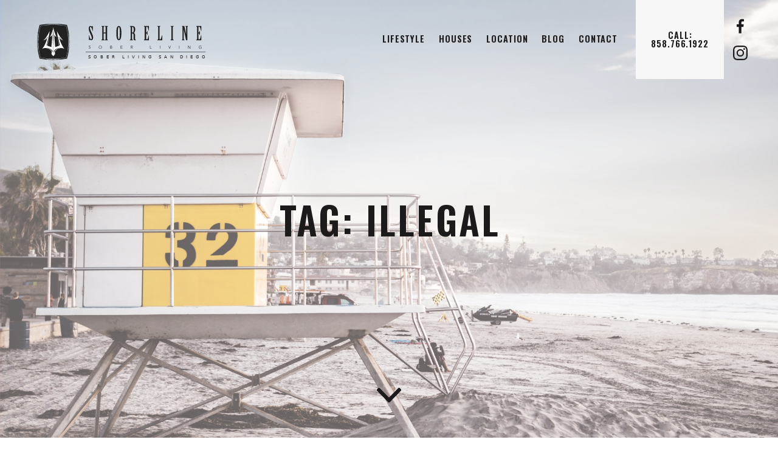

--- FILE ---
content_type: text/html; charset=UTF-8
request_url: https://www.shorelinesoberliving.com/tag/illegal/
body_size: 12399
content:
<!doctype html><html lang="en"><head><meta charset="utf-8"><meta name="viewport" content="width=device-width, initial-scale=1, user-scalable=yes"><meta name="msvalidate.01" content="D483793EB1E891CDC2C82C3BC3293F33" /><meta name="p:domain_verify" content="dd9425da81edb59c9f306050bd9109c7"/><link media="all" href="https://www.shorelinesoberliving.com/wp-content/cache/autoptimize/css/autoptimize_883d7fd956696f326697d97692ede7a3.css" rel="stylesheet"><title> Sober Living San Diego - illegal Archives - SHORELINE Sober Living - Archive</title><link rel="apple-touch-icon-precomposed" sizes="57x57" href="https://www.shorelinesoberliving.com/wp-content/themes/shorelinesober/assets/img/favicon-2020/apple-touch-icon-2020-57x57.png" /><link rel="apple-touch-icon-precomposed" sizes="114x114" href="https://www.shorelinesoberliving.com/wp-content/themes/shorelinesober/assets/img/favicon-2020/apple-touch-icon-2020-114x114.png" /><link rel="apple-touch-icon-precomposed" sizes="72x72" href="https://www.shorelinesoberliving.com/wp-content/themes/shorelinesober/assets/img/favicon-2020/apple-touch-icon-2020-72x72.png" /><link rel="apple-touch-icon-precomposed" sizes="144x144" href="https://www.shorelinesoberliving.com/wp-content/themes/shorelinesober/assets/img/favicon-2020/apple-touch-icon-2020-144x144.png" /><link rel="apple-touch-icon-precomposed" sizes="120x120" href="https://www.shorelinesoberliving.com/wp-content/themes/shorelinesober/assets/img/favicon-2020/apple-touch-icon-2020-120x120.png" /><link rel="apple-touch-icon-precomposed" sizes="152x152" href="https://www.shorelinesoberliving.com/wp-content/themes/shorelinesober/assets/img/favicon-2020/apple-touch-icon-2020-152x152.png" /><link rel="icon" type="image/png" href="https://www.shorelinesoberliving.com/wp-content/themes/shorelinesober/assets/img/favicon-2020/favicon-2020-196x196.png" sizes="196x196" /><link rel="icon" type="image/png" href="https://www.shorelinesoberliving.com/wp-content/themes/shorelinesober/assets/img/favicon-2020/favicon-2020-32x32.png" sizes="32x32" /><link rel="icon" type="image/png" href="https://www.shorelinesoberliving.com/wp-content/themes/shorelinesober/assets/img/favicon-2020/favicon-2020-16x16.png" sizes="16x16" /><meta name="application-name" content="SHORELINE Sober Living"/><meta name="msapplication-TileColor" content="#FFFFFF" /><meta name="msapplication-TileImage" content="https://www.shorelinesoberliving.com/wp-content/themes/shorelinesober/assets/img/favicon-2020/mstile-2020-144x144.png" /><meta name="msapplication-square310x310logo" content="https://www.shorelinesoberliving.com/wp-content/themes/shorelinesober/assets/img/favicon-2020/mstile-2020-310x310.png" /><meta name='robots' content='noindex, follow' /><title>Sober Living San Diego - illegal Archives - SHORELINE Sober Living</title><meta property="og:locale" content="en_US" /><meta property="og:type" content="article" /><meta property="og:title" content="Sober Living San Diego - illegal Archives - SHORELINE Sober Living" /><meta property="og:url" content="https://www.shorelinesoberliving.com/tag/illegal/" /><meta property="og:site_name" content="SHORELINE Sober Living - San Diego, CA" /><meta property="og:image" content="https://www.shorelinesoberliving.com/wp-content/uploads/2019/09/social_sharing-default2.jpg" /><meta property="og:image:width" content="1200" /><meta property="og:image:height" content="600" /><meta property="og:image:type" content="image/jpeg" /><meta name="twitter:card" content="summary_large_image" /><meta name="twitter:site" content="@ShorelineSober" /> <script type="application/ld+json" class="yoast-schema-graph">{"@context":"https://schema.org","@graph":[{"@type":"CollectionPage","@id":"https://www.shorelinesoberliving.com/tag/illegal/","url":"https://www.shorelinesoberliving.com/tag/illegal/","name":"Sober Living San Diego - illegal Archives - SHORELINE Sober Living","isPartOf":{"@id":"https://www.shorelinesoberliving.com/#website"},"breadcrumb":{"@id":"https://www.shorelinesoberliving.com/tag/illegal/#breadcrumb"},"inLanguage":"en-US"},{"@type":"BreadcrumbList","@id":"https://www.shorelinesoberliving.com/tag/illegal/#breadcrumb","itemListElement":[{"@type":"ListItem","position":1,"name":"Home","item":"https://www.shorelinesoberliving.com/"},{"@type":"ListItem","position":2,"name":"illegal"}]},{"@type":"WebSite","@id":"https://www.shorelinesoberliving.com/#website","url":"https://www.shorelinesoberliving.com/","name":"SHORELINE Sober Living - San Diego, CA","description":"A structured community built for lasting recovery.","publisher":{"@id":"https://www.shorelinesoberliving.com/#organization"},"potentialAction":[{"@type":"SearchAction","target":{"@type":"EntryPoint","urlTemplate":"https://www.shorelinesoberliving.com/?s={search_term_string}"},"query-input":{"@type":"PropertyValueSpecification","valueRequired":true,"valueName":"search_term_string"}}],"inLanguage":"en-US"},{"@type":"Organization","@id":"https://www.shorelinesoberliving.com/#organization","name":"SHORELINE Sober Living","url":"https://www.shorelinesoberliving.com/","logo":{"@type":"ImageObject","inLanguage":"en-US","@id":"https://www.shorelinesoberliving.com/#/schema/logo/image/","url":"https://www.shorelinesoberliving.com/wp-content/uploads/2019/11/SRC-Circle-Lockup.png","contentUrl":"https://www.shorelinesoberliving.com/wp-content/uploads/2019/11/SRC-Circle-Lockup.png","width":669,"height":669,"caption":"SHORELINE Sober Living"},"image":{"@id":"https://www.shorelinesoberliving.com/#/schema/logo/image/"},"sameAs":["https://www.facebook.com/ShorelineSoberLiiving/","https://x.com/ShorelineSober","https://www.instagram.com/shorelinesoberliving/","https://www.pinterest.com/soberlivingsandiego/","https://www.youtube.com/channel/UCtjsiBtwCJjGfuFi8QoRHUg"]}]}</script> <link rel="alternate" type="application/rss+xml" title="SHORELINE Sober Living - San Diego, CA &raquo; illegal Tag Feed" href="https://www.shorelinesoberliving.com/tag/illegal/feed/" /><link rel="https://api.w.org/" href="https://www.shorelinesoberliving.com/wp-json/" /><link rel="alternate" title="JSON" type="application/json" href="https://www.shorelinesoberliving.com/wp-json/wp/v2/tags/126" /><link rel="icon" href="https://www.shorelinesoberliving.com/wp-content/uploads/2021/02/cropped-shoreline-sober-living-1-32x32.jpg" sizes="32x32" /><link rel="icon" href="https://www.shorelinesoberliving.com/wp-content/uploads/2021/02/cropped-shoreline-sober-living-1-192x192.jpg" sizes="192x192" /><link rel="apple-touch-icon" href="https://www.shorelinesoberliving.com/wp-content/uploads/2021/02/cropped-shoreline-sober-living-1-180x180.jpg" /><meta name="msapplication-TileImage" content="https://www.shorelinesoberliving.com/wp-content/uploads/2021/02/cropped-shoreline-sober-living-1-270x270.jpg" /><style type="text/css" id="wp-custom-css">#page-intro .bg {
    z-index: 1;
    background: url(https://www.shorelinesoberliving.com/wp-content/uploads/2021/04/san-diego-ca-beach.jpg);
    background-position: center;
    background-size: cover;
}
input#nf-field-hp-6 {
    display: none;
}
#nf-field-39-container input[type="text"], .nf-field-element input[type="text"], .nf-field-element select, .nf-field-element textarea, input[type="text"], textarea, select, input[type="email"], input[type="tel"] {
    width: 100%;
}
textarea{
	min-height:150px;
}
form .listradio-wrap ul{
	margin-top:20px;
}
@media (max-width: 900px){
#cta-consultation .form {
    flex: 1 1 100%;
    margin-left: 0;
    width: 80%;
}
}

#cta-consultation .firstname-wrap .nf-field-element:after, #cta-consultation .lastname-wrap .nf-field-element:after{
	content: "" !important;
}


@media(max-width:640px){
	body.wpseo_locations-template-default.single.single-wpseo_locations.postid-775.logged-in #treatment-center {
    font-size: 14px;
}
	
	header.bg-swap .logo, header .logo{
		max-width: 215px;
	}
	
}


@media (max-width: 450px){
#payment-options .title p.large-text {
    font-size: 2.2em !important;
}
}


/*COVID BANNER*/

.covid-banner.jsx-1113598635 {
    height: 110px;
    color: #000;
    font-size: 12px;
    background: #EFF6F7;
    padding: 0 20px;
}
@media screen and (min-width: 992px){
	.covid-banner.jsx-1113598635 {
    	font-size: 14px;
	    padding: 0;
    	height: 60px;
	}
}
.covid-banner.jsx-1113598635 {
    height: 110px;
    color: #000;
    font-size: 12px;
    background: #EFF6F7;
    padding: 0 20px;
}
.msg.jsx-1113598635 {
    max-width: 750px;
    font-weight: bold;
}
.close.jsx-1113598635 {
    background: #fff;
    width: 20px;
    height: 20px;
    display: -webkit-box;
    display: -webkit-flex;
    display: -ms-flexbox;
    display: flex;
    -webkit-align-items: center;
    -webkit-box-align: center;
    -ms-flex-align: center;
    align-items: center;
    -webkit-box-pack: center;
    -webkit-justify-content: center;
    -ms-flex-pack: center;
    justify-content: center;
    border-radius: 100%;
    border: 1px solid #A8A8A8;
    color: #A8A8A8;
}
@media screen and (min-width: 992px){
.container.jsx-1113598635 {
    height: 60px;
}
}

html, body{
	margin: 0;
	padding: 0;
}
.covid{
	background: #eee;
	width: 100%;
	margin: 0;
	padding: 15px;
	color: #333;
	font-family: Oswald, "Helvetica Neue", Helvetica, Arial, serif;
	font-size: 14px;
	border-bottom: 3px solid #fcb002;
	margin: 0 auto;
}
.inside{
	max-width: 960px;
	padding-right: 15px;
    padding-left: 15px;
    margin-right: auto;
    margin-left: auto;
}
.covid, .covid .left, .covid .middle, .covid .right, .inside{
	
}
.covid .left{
	width: 10%;
	display: inline-block;
}
.covid .middle{
	width: 70%;
	display: inline-block;
	padding-left: 15px;
}
.covid .right{
	width: 20%;
	display: inline;
}
#close{
	border-radius: 50%;
	background: #fff;
	border: 1px solid #333;
	font-weight: bold;
	cursor: pointer;
	padding: 3px;
    height: 25px;
    width: 25px;
    font-size: 15px;
	color: #fcb002;
    font-weight: bold;
}
}
#close:hover{
    box-shadow: 0px 0px 15px rgba(000,000,000,.2);
    -webkit-box-shadow: 0px 0px 15px rgba(000,000,000,.2);
    -moz-box-shadow: 0px 0px 15px rgba(000,000,000,.2);
}


/*BLOG CTA*/
@media(max-width:1200px){
	body #cta-inline p.large-text{
		font-size: 1em !important;
		line-height: 1.5em;
	}
}

body.page-template-template-aboutv2 #split-panels p.large-text{
	font-size: 2.5em;
}

.logo {
    background: url(https://shorelinesoberliving.com/wp-content/themes/shorelinesober/assets/img/logos/shoreline-sober-living-san-diego-logo.svg) no-repeat center;
}

body.single h2{
	font-size: 2em;
}

/*
.logo {
    background: url(https://shorelinesoberliving.com/wp-content/themes/shorelinesober/assets/img/logos/shoreline-sober-living-san-diego-logo.svg) no-repeat center;
}
*/
.logo {
    background: url(https://www.shorelinesoberliving.com/wp-content/uploads/2021/11/shoreline-sober-living-san-diego-logo-1-svg.svg) no-repeat center;
}


header.bg-swap .logo {
    height: 42px;
    width: 300px;
    margin: 10px; 	background: url(https://www.shorelinesoberliving.com/wp-content/uploads/2021/12/logo2-h-shoreline-white3-1-svg-1.png) no-repeat;
	
}
#main-header .logo{
	background-size: 100%;
}</style><noscript><style id="rocket-lazyload-nojs-css">.rll-youtube-player, [data-lazy-src]{display:none !important;}</style></noscript></head><body class="archive tag tag-illegal tag-126 wp-theme-shorelinesober"><div id="preload"><div id="caret-yellow"></div></div><div id="full-page"><nav id="mobile-menu"><ul id="menu-main-menu" class="menu"><li id="menu-item-3204" class="menu-item menu-item-type-post_type menu-item-object-page menu-item-3204"><a href="https://www.shorelinesoberliving.com/lifestyle/">Lifestyle</a></li><li id="menu-item-1143" class="menu-item menu-item-type-post_type menu-item-object-page menu-item-1143"><a href="https://www.shorelinesoberliving.com/the-houses/">Houses</a></li><li id="menu-item-24" class="menu-item menu-item-type-post_type menu-item-object-page menu-item-24"><a href="https://www.shorelinesoberliving.com/location/">Location</a></li><li id="menu-item-19" class="menu-item menu-item-type-post_type menu-item-object-page current_page_parent menu-item-19"><a href="https://www.shorelinesoberliving.com/blog/">Blog</a></li><li id="menu-item-20" class="menu-item menu-item-type-post_type menu-item-object-page menu-item-20"><a href="https://www.shorelinesoberliving.com/contact/">Contact</a></li></ul></nav><header id="main-header"><div class="content flexbox"> <a href="#mobile-menu" class="mobile-menu-toggle" title="The menu"><div class="content"><div class="bar"></div><div class="bar"></div><div class="bar"></div></div> </a> <a href="https://www.shorelinesoberliving.com/" title="Head to the home page"><div class="logo"></div></a><div class="right-content"><nav class="font-family-2"><div class="menu-main-menu-container"><ul id="menu-main-menu-1" class="menu"><li class="menu-item menu-item-type-post_type menu-item-object-page menu-item-3204"><a href="https://www.shorelinesoberliving.com/lifestyle/">Lifestyle</a></li><li class="menu-item menu-item-type-post_type menu-item-object-page menu-item-1143"><a href="https://www.shorelinesoberliving.com/the-houses/">Houses</a></li><li class="menu-item menu-item-type-post_type menu-item-object-page menu-item-24"><a href="https://www.shorelinesoberliving.com/location/">Location</a></li><li class="menu-item menu-item-type-post_type menu-item-object-page current_page_parent menu-item-19"><a href="https://www.shorelinesoberliving.com/blog/">Blog</a></li><li class="menu-item menu-item-type-post_type menu-item-object-page menu-item-20"><a href="https://www.shorelinesoberliving.com/contact/">Contact</a></li></ul></div></nav> <a href="tel:858-766-1922" class="cta-call phoneCTA" style="text-align: center;"> Call:<br> 858.766.1922 </a><div class="social"> <a href="https://www.facebook.com/ShorelineSoberLiiving/" target="new" title="Shoreline Sober Living on Facebook" class="social-facebook-dark"></a> <a href="https://www.instagram.com/shorelinesoberliving/" target="new" title="Shoreline Sober Living on Instagram" class="social-instagram-dark"></a></div></div></div></header><section id="page-intro" class="flexbox"><div class="content flexbox columnnowrap"><h1>Tag: <span>illegal</span></h1></div><div class="push-down"></div><div class="bg"><div class="color-overlay"></div> <img class="default" src="https://www.shorelinesoberliving.com/wp-content/themes/shorelinesober/assets/img/core-images/unsplash/photo-1493399396625-73720f6c5ae8.jpg" alt="Shoreline Sober Living, San Diego, CA"></div></section><div class="push-down-point"></div><div id="blog"><div class="blog-bg"></div><ul id="blog-list"><li class="post-excerpt"><div class="content flexbox rownowrap alignitemsstretch"><div class="post-image"><div class="category"><a href="https://www.shorelinesoberliving.com/category/uncategorized/" rel="category tag">Uncategorized</a></div> <img width="1050" height="700" src="https://www.shorelinesoberliving.com/wp-content/uploads/2020/08/paint-used-for-huffing.jpg" class="attachment-full size-full" alt="Huffing: Paint" decoding="async" fetchpriority="high" srcset="https://www.shorelinesoberliving.com/wp-content/uploads/2020/08/paint-used-for-huffing.jpg 1050w, https://www.shorelinesoberliving.com/wp-content/uploads/2020/08/paint-used-for-huffing-600x400.jpg 600w, https://www.shorelinesoberliving.com/wp-content/uploads/2020/08/paint-used-for-huffing-1024x683.jpg 1024w, https://www.shorelinesoberliving.com/wp-content/uploads/2020/08/paint-used-for-huffing-768x512.jpg 768w, https://www.shorelinesoberliving.com/wp-content/uploads/2020/08/paint-used-for-huffing-450x300.jpg 450w, https://www.shorelinesoberliving.com/wp-content/uploads/2020/08/paint-used-for-huffing-300x200.jpg 300w" sizes="(max-width: 1050px) 100vw, 1050px" /></div><div class="post-info"> <a href="https://www.shorelinesoberliving.com/what-is-huffing/ "><h4>What is Huffing?</h4></a> <span class="excerpt"><p>&#8216;Huffing&#8216; is a term commonly used among adolescent age groups, referring to the use of inhaling solvents with the intention of getting high. The technique used for huffing includes soaking a rag with inhalant that&#8230;</p> </span> <a href="https://www.shorelinesoberliving.com/what-is-huffing/ "><button>Read More</button></a></div></div><div class="post-footer flexbox justifyspacebetween"><div class="flexbox"><div class="icon icon-author-gray"></div>By&nbsp;Craig Burson</div><div class="flexbox"><div class="icon icon-post-date-gray"></div>August 18th, 2020</div></div></li><li></li></ul><aside><ul class="root"><li class="widget"><h2 class="widgettitle">Featured Post</h2><div id="featured-post" class="flexbox columnwrap alignitemsflexstart"> <a href="https://www.shorelinesoberliving.com/our-homes-are-safe-supportive-and-structured/"><div class="featured-image"> <img width="1440" height="1080" src="https://www.shorelinesoberliving.com/wp-content/uploads/2025/11/structure.jpg" class="attachment-full size-full" alt="Our Homes Are Safe, Supportive and Structured" decoding="async" loading="lazy" srcset="https://www.shorelinesoberliving.com/wp-content/uploads/2025/11/structure.jpg 1440w, https://www.shorelinesoberliving.com/wp-content/uploads/2025/11/structure-600x450.jpg 600w, https://www.shorelinesoberliving.com/wp-content/uploads/2025/11/structure-1024x768.jpg 1024w, https://www.shorelinesoberliving.com/wp-content/uploads/2025/11/structure-768x576.jpg 768w, https://www.shorelinesoberliving.com/wp-content/uploads/2025/11/structure-1180x885.jpg 1180w, https://www.shorelinesoberliving.com/wp-content/uploads/2025/11/structure-400x300.jpg 400w, https://www.shorelinesoberliving.com/wp-content/uploads/2025/11/structure-300x225.jpg 300w" sizes="auto, (max-width: 1440px) 100vw, 1440px" /></div><div><div class="title">Our Homes Are Safe, Supportive and Structured</div><div class="date">November 5th, 2025</div></div> </a></div></li><li id="recent-posts" class="widget"><h2 class="widgettitle">Recent Posts</h2><ul><li> <a href="https://www.shorelinesoberliving.com/how-sobriety-changes-friendships-over-time/" class="flexbox alignitemsflexstart"><div class="featured-image"> <img width="1400" height="987" src="https://www.shorelinesoberliving.com/wp-content/uploads/2025/12/friendship-and-sobriety-over-time.png" class="attachment-full size-full" alt="How Sobriety Changes Friendships Over Time" decoding="async" loading="lazy" srcset="https://www.shorelinesoberliving.com/wp-content/uploads/2025/12/friendship-and-sobriety-over-time.png 1400w, https://www.shorelinesoberliving.com/wp-content/uploads/2025/12/friendship-and-sobriety-over-time-600x423.png 600w, https://www.shorelinesoberliving.com/wp-content/uploads/2025/12/friendship-and-sobriety-over-time-1024x722.png 1024w, https://www.shorelinesoberliving.com/wp-content/uploads/2025/12/friendship-and-sobriety-over-time-768x541.png 768w, https://www.shorelinesoberliving.com/wp-content/uploads/2025/12/friendship-and-sobriety-over-time-1180x832.png 1180w, https://www.shorelinesoberliving.com/wp-content/uploads/2025/12/friendship-and-sobriety-over-time-426x300.png 426w, https://www.shorelinesoberliving.com/wp-content/uploads/2025/12/friendship-and-sobriety-over-time-300x212.png 300w" sizes="auto, (max-width: 1400px) 100vw, 1400px" /></div><div><div class="title">How Sobriety Changes Friendships Over Time</div><div class="date">December 3rd, 2025</div></div> </a></li><li> <a href="https://www.shorelinesoberliving.com/3-steps-to-start-forgiving-yourself/" class="flexbox alignitemsflexstart"><div class="featured-image"> <img width="1200" height="800" src="https://www.shorelinesoberliving.com/wp-content/uploads/2025/12/forgiveness.jpg" class="attachment-full size-full" alt="3 Steps to Start Forgiving Yourself" decoding="async" loading="lazy" srcset="https://www.shorelinesoberliving.com/wp-content/uploads/2025/12/forgiveness.jpg 1200w, https://www.shorelinesoberliving.com/wp-content/uploads/2025/12/forgiveness-600x400.jpg 600w, https://www.shorelinesoberliving.com/wp-content/uploads/2025/12/forgiveness-1024x683.jpg 1024w, https://www.shorelinesoberliving.com/wp-content/uploads/2025/12/forgiveness-768x512.jpg 768w, https://www.shorelinesoberliving.com/wp-content/uploads/2025/12/forgiveness-1180x787.jpg 1180w, https://www.shorelinesoberliving.com/wp-content/uploads/2025/12/forgiveness-450x300.jpg 450w, https://www.shorelinesoberliving.com/wp-content/uploads/2025/12/forgiveness-300x200.jpg 300w" sizes="auto, (max-width: 1200px) 100vw, 1200px" /></div><div><div class="title">3 Steps to Start Forgiving Yourself</div><div class="date">December 3rd, 2025</div></div> </a></li><li> <a href="https://www.shorelinesoberliving.com/our-homes-are-safe-supportive-and-structured/" class="flexbox alignitemsflexstart"><div class="featured-image"> <img width="1440" height="1080" src="https://www.shorelinesoberliving.com/wp-content/uploads/2025/11/structure.jpg" class="attachment-full size-full" alt="Our Homes Are Safe, Supportive and Structured" decoding="async" loading="lazy" srcset="https://www.shorelinesoberliving.com/wp-content/uploads/2025/11/structure.jpg 1440w, https://www.shorelinesoberliving.com/wp-content/uploads/2025/11/structure-600x450.jpg 600w, https://www.shorelinesoberliving.com/wp-content/uploads/2025/11/structure-1024x768.jpg 1024w, https://www.shorelinesoberliving.com/wp-content/uploads/2025/11/structure-768x576.jpg 768w, https://www.shorelinesoberliving.com/wp-content/uploads/2025/11/structure-1180x885.jpg 1180w, https://www.shorelinesoberliving.com/wp-content/uploads/2025/11/structure-400x300.jpg 400w, https://www.shorelinesoberliving.com/wp-content/uploads/2025/11/structure-300x225.jpg 300w" sizes="auto, (max-width: 1440px) 100vw, 1440px" /></div><div><div class="title">Our Homes Are Safe, Supportive and Structured</div><div class="date">November 5th, 2025</div></div> </a></li><li> <a href="https://www.shorelinesoberliving.com/how-sober-living-bridges-the-gap-between-rehab-and-independence/" class="flexbox alignitemsflexstart"><div class="featured-image"> <img width="1440" height="1080" src="https://www.shorelinesoberliving.com/wp-content/uploads/2025/11/bridge-gap.jpg" class="attachment-full size-full" alt="How Sober Living Bridges the Gap Between Rehab and Independence" decoding="async" loading="lazy" srcset="https://www.shorelinesoberliving.com/wp-content/uploads/2025/11/bridge-gap.jpg 1440w, https://www.shorelinesoberliving.com/wp-content/uploads/2025/11/bridge-gap-600x450.jpg 600w, https://www.shorelinesoberliving.com/wp-content/uploads/2025/11/bridge-gap-1024x768.jpg 1024w, https://www.shorelinesoberliving.com/wp-content/uploads/2025/11/bridge-gap-768x576.jpg 768w, https://www.shorelinesoberliving.com/wp-content/uploads/2025/11/bridge-gap-1180x885.jpg 1180w, https://www.shorelinesoberliving.com/wp-content/uploads/2025/11/bridge-gap-400x300.jpg 400w, https://www.shorelinesoberliving.com/wp-content/uploads/2025/11/bridge-gap-300x225.jpg 300w" sizes="auto, (max-width: 1440px) 100vw, 1440px" /></div><div><div class="title">How Sober Living Bridges the Gap Between Rehab and Independence</div><div class="date">November 1st, 2025</div></div> </a></li><li> <a href="https://www.shorelinesoberliving.com/what-to-say-to-a-friend-in-rehab/" class="flexbox alignitemsflexstart"><div class="featured-image"> <img width="341" height="512" src="https://www.shorelinesoberliving.com/wp-content/uploads/2022/11/what-to-say-to-a-friend-in-rehab.png" class="attachment-full size-full" alt="What to say to a friend in rehab" decoding="async" loading="lazy" srcset="https://www.shorelinesoberliving.com/wp-content/uploads/2022/11/what-to-say-to-a-friend-in-rehab.png 341w, https://www.shorelinesoberliving.com/wp-content/uploads/2022/11/what-to-say-to-a-friend-in-rehab-200x300.png 200w" sizes="auto, (max-width: 341px) 100vw, 341px" /></div><div><div class="title">What to say to a friend in rehab?</div><div class="date">October 27th, 2022</div></div> </a></li></ul></li><li class="widget"><h2 class="widgettitle">Archive</h2><ul class="archive"><li><a href='https://www.shorelinesoberliving.com/2025/12/'>December 2025</a></li><li><a href='https://www.shorelinesoberliving.com/2025/11/'>November 2025</a></li><li><a href='https://www.shorelinesoberliving.com/2022/10/'>October 2022</a></li><li><a href='https://www.shorelinesoberliving.com/2022/09/'>September 2022</a></li><li><a href='https://www.shorelinesoberliving.com/2022/08/'>August 2022</a></li><li><a href='https://www.shorelinesoberliving.com/2022/07/'>July 2022</a></li><li><a href='https://www.shorelinesoberliving.com/2022/06/'>June 2022</a></li><li><a href='https://www.shorelinesoberliving.com/2022/05/'>May 2022</a></li><li><a href='https://www.shorelinesoberliving.com/2022/04/'>April 2022</a></li><li><a href='https://www.shorelinesoberliving.com/2022/03/'>March 2022</a></li><li><a href='https://www.shorelinesoberliving.com/2022/02/'>February 2022</a></li><li><a href='https://www.shorelinesoberliving.com/2022/01/'>January 2022</a></li><li><a href='https://www.shorelinesoberliving.com/2021/12/'>December 2021</a></li><li><a href='https://www.shorelinesoberliving.com/2021/11/'>November 2021</a></li><li><a href='https://www.shorelinesoberliving.com/2021/10/'>October 2021</a></li><li><a href='https://www.shorelinesoberliving.com/2021/09/'>September 2021</a></li><li><a href='https://www.shorelinesoberliving.com/2021/08/'>August 2021</a></li><li><a href='https://www.shorelinesoberliving.com/2021/07/'>July 2021</a></li><li><a href='https://www.shorelinesoberliving.com/2021/06/'>June 2021</a></li><li><a href='https://www.shorelinesoberliving.com/2021/05/'>May 2021</a></li><li><a href='https://www.shorelinesoberliving.com/2021/04/'>April 2021</a></li><li><a href='https://www.shorelinesoberliving.com/2021/03/'>March 2021</a></li><li><a href='https://www.shorelinesoberliving.com/2021/02/'>February 2021</a></li><li><a href='https://www.shorelinesoberliving.com/2021/01/'>January 2021</a></li><li><a href='https://www.shorelinesoberliving.com/2020/12/'>December 2020</a></li><li><a href='https://www.shorelinesoberliving.com/2020/11/'>November 2020</a></li><li><a href='https://www.shorelinesoberliving.com/2020/10/'>October 2020</a></li><li><a href='https://www.shorelinesoberliving.com/2020/08/'>August 2020</a></li><li><a href='https://www.shorelinesoberliving.com/2020/07/'>July 2020</a></li><li><a href='https://www.shorelinesoberliving.com/2020/06/'>June 2020</a></li><li><a href='https://www.shorelinesoberliving.com/2020/05/'>May 2020</a></li><li><a href='https://www.shorelinesoberliving.com/2020/04/'>April 2020</a></li><li><a href='https://www.shorelinesoberliving.com/2020/03/'>March 2020</a></li><li><a href='https://www.shorelinesoberliving.com/2020/02/'>February 2020</a></li><li><a href='https://www.shorelinesoberliving.com/2020/01/'>January 2020</a></li><li><a href='https://www.shorelinesoberliving.com/2019/12/'>December 2019</a></li><li><a href='https://www.shorelinesoberliving.com/2019/10/'>October 2019</a></li><li><a href='https://www.shorelinesoberliving.com/2019/09/'>September 2019</a></li><li><a href='https://www.shorelinesoberliving.com/2018/12/'>December 2018</a></li><li><a href='https://www.shorelinesoberliving.com/2018/11/'>November 2018</a></li><li><a href='https://www.shorelinesoberliving.com/2018/10/'>October 2018</a></li><li><a href='https://www.shorelinesoberliving.com/2017/05/'>May 2017</a></li><li><a href='https://www.shorelinesoberliving.com/2015/08/'>August 2015</a></li><li><a href='https://www.shorelinesoberliving.com/2015/07/'>July 2015</a></li><li><a href='https://www.shorelinesoberliving.com/2015/06/'>June 2015</a></li><li><a href='https://www.shorelinesoberliving.com/2015/01/'>January 2015</a></li><li><a href='https://www.shorelinesoberliving.com/2014/12/'>December 2014</a></li><li><a href='https://www.shorelinesoberliving.com/2014/11/'>November 2014</a></li><li><a href='https://www.shorelinesoberliving.com/2014/10/'>October 2014</a></li><li><a href='https://www.shorelinesoberliving.com/2014/06/'>June 2014</a></li><li><a href='https://www.shorelinesoberliving.com/2014/05/'>May 2014</a></li></ul></li><li class="widget"><h2 class="widgettitle">Search by tags</h2><div class="tags"><ul><li> <a href="https://www.shorelinesoberliving.com/tag/12-step-program/" title="12 step program"> 12 step program </a></li><li> <a href="https://www.shorelinesoberliving.com/tag/abstinence/" title="abstinence"> abstinence </a></li><li> <a href="https://www.shorelinesoberliving.com/tag/acceptance/" title="acceptance"> acceptance </a></li><li> <a href="https://www.shorelinesoberliving.com/tag/accreditation/" title="accreditation"> accreditation </a></li><li> <a href="https://www.shorelinesoberliving.com/tag/action/" title="action"> action </a></li><li> <a href="https://www.shorelinesoberliving.com/tag/active-suicide/" title="active suicide"> active suicide </a></li><li> <a href="https://www.shorelinesoberliving.com/tag/acute-alcohol-intoxication/" title="Acute alcohol intoxication"> Acute alcohol intoxication </a></li><li> <a href="https://www.shorelinesoberliving.com/tag/acute-rehab/" title="acute rehab"> acute rehab </a></li><li> <a href="https://www.shorelinesoberliving.com/tag/addict/" title="addict"> addict </a></li><li> <a href="https://www.shorelinesoberliving.com/tag/addiction/" title="addiction"> addiction </a></li><li> <a href="https://www.shorelinesoberliving.com/tag/addiction-recovery-gift-ideas/" title="addiction recovery gift ideas"> addiction recovery gift ideas </a></li><li> <a href="https://www.shorelinesoberliving.com/tag/addiction-recovery-quotes/" title="addiction recovery quotes"> addiction recovery quotes </a></li><li> <a href="https://www.shorelinesoberliving.com/tag/addictive/" title="addictive"> addictive </a></li><li> <a href="https://www.shorelinesoberliving.com/tag/addicts/" title="addicts"> addicts </a></li><li> <a href="https://www.shorelinesoberliving.com/tag/aggression/" title="aggression"> aggression </a></li><li> <a href="https://www.shorelinesoberliving.com/tag/alcohol/" title="alcohol"> alcohol </a></li><li> <a href="https://www.shorelinesoberliving.com/tag/alcohol-abuse/" title="alcohol abuse"> alcohol abuse </a></li><li> <a href="https://www.shorelinesoberliving.com/tag/alcohol-addict/" title="Alcohol addict"> Alcohol addict </a></li><li> <a href="https://www.shorelinesoberliving.com/tag/alcohol-addiction/" title="alcohol addiction"> alcohol addiction </a></li><li> <a href="https://www.shorelinesoberliving.com/tag/alcohol-and-drug-prevention/" title="Alcohol and drug prevention"> Alcohol and drug prevention </a></li><li> <a href="https://www.shorelinesoberliving.com/tag/alcohol-dependence/" title="alcohol dependence"> alcohol dependence </a></li><li> <a href="https://www.shorelinesoberliving.com/tag/alcohol-dependency/" title="Alcohol dependency"> Alcohol dependency </a></li><li> <a href="https://www.shorelinesoberliving.com/tag/alcohol-impairment-chart/" title="Alcohol impairment chart"> Alcohol impairment chart </a></li><li> <a href="https://www.shorelinesoberliving.com/tag/alcohol-liver-disease/" title="alcohol liver disease"> alcohol liver disease </a></li><li> <a href="https://www.shorelinesoberliving.com/tag/alcohol-quiz/" title="alcohol quiz"> alcohol quiz </a></li><li> <a href="https://www.shorelinesoberliving.com/tag/alcohol-withdrawal-delirium/" title="Alcohol Withdrawal Delirium"> Alcohol Withdrawal Delirium </a></li><li> <a href="https://www.shorelinesoberliving.com/tag/alcohol-related-brain-damage/" title="alcohol-related brain damage"> alcohol-related brain damage </a></li><li> <a href="https://www.shorelinesoberliving.com/tag/alcoholic/" title="alcoholic"> alcoholic </a></li><li> <a href="https://www.shorelinesoberliving.com/tag/alcoholic-liver-disease/" title="Alcoholic liver disease"> Alcoholic liver disease </a></li><li> <a href="https://www.shorelinesoberliving.com/tag/alcoholic-steatohepatitis/" title="alcoholic steatohepatitis"> alcoholic steatohepatitis </a></li><li> <a href="https://www.shorelinesoberliving.com/tag/alcoholics-anonymous/" title="alcoholics anonymous"> alcoholics anonymous </a></li><li> <a href="https://www.shorelinesoberliving.com/tag/alcoholism/" title="alcoholism"> alcoholism </a></li><li> <a href="https://www.shorelinesoberliving.com/tag/amanita/" title="Amanita"> Amanita </a></li><li> <a href="https://www.shorelinesoberliving.com/tag/amphetamine/" title="Amphetamine"> Amphetamine </a></li><li> <a href="https://www.shorelinesoberliving.com/tag/anniversary/" title="anniversary"> anniversary </a></li><li> <a href="https://www.shorelinesoberliving.com/tag/anti-drug/" title="anti-drug"> anti-drug </a></li><li> <a href="https://www.shorelinesoberliving.com/tag/anxiety/" title="Anxiety"> Anxiety </a></li><li> <a href="https://www.shorelinesoberliving.com/tag/apps/" title="apps"> apps </a></li><li> <a href="https://www.shorelinesoberliving.com/tag/arbd/" title="ARBD"> ARBD </a></li><li> <a href="https://www.shorelinesoberliving.com/tag/ativan/" title="Ativan"> Ativan </a></li><li> <a href="https://www.shorelinesoberliving.com/tag/audio/" title="audio"> audio </a></li><li> <a href="https://www.shorelinesoberliving.com/tag/audiobook/" title="audiobook"> audiobook </a></li><li> <a href="https://www.shorelinesoberliving.com/tag/balanced-diet/" title="Balanced diet"> Balanced diet </a></li><li> <a href="https://www.shorelinesoberliving.com/tag/benzodiazepines/" title="Benzodiazepines"> Benzodiazepines </a></li><li> <a href="https://www.shorelinesoberliving.com/tag/blood-alcohol-concentration/" title="Blood alcohol concentration"> Blood alcohol concentration </a></li><li> <a href="https://www.shorelinesoberliving.com/tag/books/" title="books"> books </a></li><li> <a href="https://www.shorelinesoberliving.com/tag/boredom/" title="Boredom"> Boredom </a></li><li> <a href="https://www.shorelinesoberliving.com/tag/brain/" title="brain"> brain </a></li><li> <a href="https://www.shorelinesoberliving.com/tag/buprenorphine/" title="Buprenorphine"> Buprenorphine </a></li><li> <a href="https://www.shorelinesoberliving.com/tag/buprenorphine-naloxone/" title="Buprenorphine naloxone"> Buprenorphine naloxone </a></li><li> <a href="https://www.shorelinesoberliving.com/tag/calendar/" title="calendar"> calendar </a></li><li> <a href="https://www.shorelinesoberliving.com/tag/cancer/" title="cancer"> cancer </a></li><li> <a href="https://www.shorelinesoberliving.com/tag/cannabis/" title="cannabis"> cannabis </a></li><li> <a href="https://www.shorelinesoberliving.com/tag/cbd/" title="CBD"> CBD </a></li><li> <a href="https://www.shorelinesoberliving.com/tag/cbt/" title="CBT"> CBT </a></li><li> <a href="https://www.shorelinesoberliving.com/tag/ccapp/" title="ccapp"> ccapp </a></li><li> <a href="https://www.shorelinesoberliving.com/tag/change/" title="change"> change </a></li><li> <a href="https://www.shorelinesoberliving.com/tag/changed-behaviour/" title="Changed behaviour"> Changed behaviour </a></li><li> <a href="https://www.shorelinesoberliving.com/tag/chemical-dependency/" title="Chemical dependency"> Chemical dependency </a></li><li> <a href="https://www.shorelinesoberliving.com/tag/children/" title="children"> children </a></li><li> <a href="https://www.shorelinesoberliving.com/tag/cholesterol/" title="cholesterol"> cholesterol </a></li><li> <a href="https://www.shorelinesoberliving.com/tag/choosing-a-facility/" title="choosing a facility"> choosing a facility </a></li><li> <a href="https://www.shorelinesoberliving.com/tag/chronic-obstructive-pulmonary-disease/" title="Chronic Obstructive Pulmonary Disease"> Chronic Obstructive Pulmonary Disease </a></li><li> <a href="https://www.shorelinesoberliving.com/tag/clonazepam/" title="Clonazepam"> Clonazepam </a></li><li> <a href="https://www.shorelinesoberliving.com/tag/cns-depressant/" title="CNS depressant"> CNS depressant </a></li><li> <a href="https://www.shorelinesoberliving.com/tag/co-occurring-disorder/" title="Co-Occurring Disorder"> Co-Occurring Disorder </a></li><li> <a href="https://www.shorelinesoberliving.com/tag/cocaine/" title="cocaine"> cocaine </a></li><li> <a href="https://www.shorelinesoberliving.com/tag/contemplation/" title="contemplation"> contemplation </a></li><li> <a href="https://www.shorelinesoberliving.com/tag/copd/" title="COPD"> COPD </a></li><li> <a href="https://www.shorelinesoberliving.com/tag/coronavirus/" title="coronavirus"> coronavirus </a></li><li> <a href="https://www.shorelinesoberliving.com/tag/cost-of-mental-health/" title="cost of mental health"> cost of mental health </a></li><li> <a href="https://www.shorelinesoberliving.com/tag/covid19/" title="covid19"> covid19 </a></li><li> <a href="https://www.shorelinesoberliving.com/tag/crack/" title="crack"> crack </a></li><li> <a href="https://www.shorelinesoberliving.com/tag/craft-therapy/" title="Craft therapy"> Craft therapy </a></li><li> <a href="https://www.shorelinesoberliving.com/tag/cravings/" title="cravings"> cravings </a></li><li> <a href="https://www.shorelinesoberliving.com/tag/cross-tolerance/" title="cross-tolerance"> cross-tolerance </a></li><li> <a href="https://www.shorelinesoberliving.com/tag/dbt/" title="DBT"> DBT </a></li><li> <a href="https://www.shorelinesoberliving.com/tag/debt/" title="debt"> debt </a></li><li> <a href="https://www.shorelinesoberliving.com/tag/delirium-tremens/" title="Delirium Tremens"> Delirium Tremens </a></li><li> <a href="https://www.shorelinesoberliving.com/tag/delusions/" title="delusions"> delusions </a></li><li> <a href="https://www.shorelinesoberliving.com/tag/dementia/" title="dementia"> dementia </a></li><li> <a href="https://www.shorelinesoberliving.com/tag/denial/" title="Denial"> Denial </a></li><li> <a href="https://www.shorelinesoberliving.com/tag/depressants/" title="depressants"> depressants </a></li><li> <a href="https://www.shorelinesoberliving.com/tag/depression/" title="Depression"> Depression </a></li><li> <a href="https://www.shorelinesoberliving.com/tag/dialectical-behaviour-therapy/" title="Dialectical Behaviour Therapy"> Dialectical Behaviour Therapy </a></li><li> <a href="https://www.shorelinesoberliving.com/tag/difficulties-breathing/" title="Difficulties breathing"> Difficulties breathing </a></li><li> <a href="https://www.shorelinesoberliving.com/tag/disorders/" title="disorders"> disorders </a></li><li> <a href="https://www.shorelinesoberliving.com/tag/dissociative-disorder/" title="Dissociative disorder"> Dissociative disorder </a></li><li> <a href="https://www.shorelinesoberliving.com/tag/distraction/" title="distraction"> distraction </a></li><li> <a href="https://www.shorelinesoberliving.com/tag/drink/" title="drink"> drink </a></li><li> <a href="https://www.shorelinesoberliving.com/tag/drinking/" title="drinking"> drinking </a></li><li> <a href="https://www.shorelinesoberliving.com/tag/drug/" title="drug"> drug </a></li><li> <a href="https://www.shorelinesoberliving.com/tag/drug-abuse/" title="drug abuse"> drug abuse </a></li><li> <a href="https://www.shorelinesoberliving.com/tag/drug-addiction/" title="Drug addiction"> Drug addiction </a></li><li> <a href="https://www.shorelinesoberliving.com/tag/drug-overdose/" title="Drug overdose"> Drug overdose </a></li><li> <a href="https://www.shorelinesoberliving.com/tag/drugs/" title="drugs"> drugs </a></li><li> <a href="https://www.shorelinesoberliving.com/tag/dry-july/" title="dry july"> dry july </a></li><li> <a href="https://www.shorelinesoberliving.com/tag/dual-disorder/" title="Dual Disorder"> Dual Disorder </a></li><li> <a href="https://www.shorelinesoberliving.com/tag/early-signs-of-drug-abuse/" title="early signs of drug abuse"> early signs of drug abuse </a></li><li> <a href="https://www.shorelinesoberliving.com/tag/exercise/" title="exercise"> exercise </a></li><li> <a href="https://www.shorelinesoberliving.com/tag/facts-about-mental-health/" title="facts about mental health"> facts about mental health </a></li><li> <a href="https://www.shorelinesoberliving.com/tag/family/" title="Family"> Family </a></li><li> <a href="https://www.shorelinesoberliving.com/tag/family-disease/" title="Family Disease"> Family Disease </a></li><li> <a href="https://www.shorelinesoberliving.com/tag/family-roles-in-addiction/" title="family roles in addiction"> family roles in addiction </a></li><li> <a href="https://www.shorelinesoberliving.com/tag/fda/" title="fda"> fda </a></li><li> <a href="https://www.shorelinesoberliving.com/tag/fentanyl/" title="Fentanyl"> Fentanyl </a></li><li> <a href="https://www.shorelinesoberliving.com/tag/fmla/" title="FMLA"> FMLA </a></li><li> <a href="https://www.shorelinesoberliving.com/tag/food/" title="food"> food </a></li><li> <a href="https://www.shorelinesoberliving.com/tag/freedom-from-fear/" title="freedom from fear"> freedom from fear </a></li><li> <a href="https://www.shorelinesoberliving.com/tag/friends/" title="friends"> friends </a></li><li> <a href="https://www.shorelinesoberliving.com/tag/friendships/" title="friendships"> friendships </a></li><li> <a href="https://www.shorelinesoberliving.com/tag/gen-z/" title="gen z"> gen z </a></li><li> <a href="https://www.shorelinesoberliving.com/tag/gratitude/" title="gratitude"> gratitude </a></li><li> <a href="https://www.shorelinesoberliving.com/tag/gray-drinking/" title="gray drinking"> gray drinking </a></li><li> <a href="https://www.shorelinesoberliving.com/tag/habits/" title="habits"> habits </a></li><li> <a href="https://www.shorelinesoberliving.com/tag/handling-addiction/" title="handling addiction"> handling addiction </a></li><li> <a href="https://www.shorelinesoberliving.com/tag/hangover/" title="hangover"> hangover </a></li><li> <a href="https://www.shorelinesoberliving.com/tag/health/" title="health"> health </a></li><li> <a href="https://www.shorelinesoberliving.com/tag/health-risks/" title="health risks"> health risks </a></li><li> <a href="https://www.shorelinesoberliving.com/tag/healthy/" title="healthy"> healthy </a></li><li> <a href="https://www.shorelinesoberliving.com/tag/hepatitis-c/" title="Hepatitis C"> Hepatitis C </a></li><li> <a href="https://www.shorelinesoberliving.com/tag/heroin/" title="heroin"> heroin </a></li><li> <a href="https://www.shorelinesoberliving.com/tag/heroin-addiction/" title="heroin addiction"> heroin addiction </a></li><li> <a href="https://www.shorelinesoberliving.com/tag/high-functioning-alcoholic/" title="high functioning alcoholic"> high functioning alcoholic </a></li><li> <a href="https://www.shorelinesoberliving.com/tag/history/" title="history"> history </a></li><li> <a href="https://www.shorelinesoberliving.com/tag/holiday/" title="holiday"> holiday </a></li><li> <a href="https://www.shorelinesoberliving.com/tag/homes/" title="homes"> homes </a></li><li> <a href="https://www.shorelinesoberliving.com/tag/huffing/" title="huffing"> huffing </a></li><li> <a href="https://www.shorelinesoberliving.com/tag/humanistic-therapy/" title="Humanistic therapy"> Humanistic therapy </a></li><li> <a href="https://www.shorelinesoberliving.com/tag/hypertension/" title="Hypertension"> Hypertension </a></li><li> <a href="https://www.shorelinesoberliving.com/tag/hypoxia/" title="hypoxia"> hypoxia </a></li><li> <a href="https://www.shorelinesoberliving.com/tag/illegal/" title="illegal"> illegal </a></li><li> <a href="https://www.shorelinesoberliving.com/tag/industry/" title="industry"> industry </a></li><li> <a href="https://www.shorelinesoberliving.com/tag/infographic/" title="infographic"> infographic </a></li><li> <a href="https://www.shorelinesoberliving.com/tag/inhalants/" title="inhalants"> inhalants </a></li><li> <a href="https://www.shorelinesoberliving.com/tag/injecting/" title="injecting"> injecting </a></li><li> <a href="https://www.shorelinesoberliving.com/tag/interpersonal-therapy/" title="Interpersonal therapy"> Interpersonal therapy </a></li><li> <a href="https://www.shorelinesoberliving.com/tag/intervention/" title="intervention"> intervention </a></li><li> <a href="https://www.shorelinesoberliving.com/tag/intoxicated/" title="intoxicated"> intoxicated </a></li><li> <a href="https://www.shorelinesoberliving.com/tag/ipt/" title="IPT"> IPT </a></li><li> <a href="https://www.shorelinesoberliving.com/tag/irreversible-brain-conditions/" title="Irreversible brain conditions"> Irreversible brain conditions </a></li><li> <a href="https://www.shorelinesoberliving.com/tag/jobs/" title="jobs"> jobs </a></li><li> <a href="https://www.shorelinesoberliving.com/tag/klonopin/" title="Klonopin"> Klonopin </a></li><li> <a href="https://www.shorelinesoberliving.com/tag/korsakoff/" title="Korsakoff"> Korsakoff </a></li><li> <a href="https://www.shorelinesoberliving.com/tag/legislation/" title="legislation"> legislation </a></li><li> <a href="https://www.shorelinesoberliving.com/tag/len-bias/" title="len bias"> len bias </a></li><li> <a href="https://www.shorelinesoberliving.com/tag/librium/" title="Librium"> Librium </a></li><li> <a href="https://www.shorelinesoberliving.com/tag/lifestyle/" title="lifestyle"> lifestyle </a></li><li> <a href="https://www.shorelinesoberliving.com/tag/liquids/" title="liquids"> liquids </a></li><li> <a href="https://www.shorelinesoberliving.com/tag/lockdown/" title="lockdown"> lockdown </a></li><li> <a href="https://www.shorelinesoberliving.com/tag/lockdown-restrictions/" title="lockdown restrictions"> lockdown restrictions </a></li><li> <a href="https://www.shorelinesoberliving.com/tag/long-term-effects/" title="Long term effects"> Long term effects </a></li><li> <a href="https://www.shorelinesoberliving.com/tag/long-term-health-effects/" title="long term health effects"> long term health effects </a></li><li> <a href="https://www.shorelinesoberliving.com/tag/lonliness/" title="lonliness"> lonliness </a></li><li> <a href="https://www.shorelinesoberliving.com/tag/lovingsupport/" title="lovingsupport"> lovingsupport </a></li><li> <a href="https://www.shorelinesoberliving.com/tag/maintenance/" title="maintenance"> maintenance </a></li><li> <a href="https://www.shorelinesoberliving.com/tag/matrix-model/" title="Matrix model"> Matrix model </a></li><li> <a href="https://www.shorelinesoberliving.com/tag/medication/" title="medication"> medication </a></li><li> <a href="https://www.shorelinesoberliving.com/tag/medications/" title="Medications"> Medications </a></li><li> <a href="https://www.shorelinesoberliving.com/tag/meditation/" title="meditation"> meditation </a></li><li> <a href="https://www.shorelinesoberliving.com/tag/mental-health/" title="mental health"> mental health </a></li><li> <a href="https://www.shorelinesoberliving.com/tag/mental-health-questions/" title="mental health questions"> mental health questions </a></li><li> <a href="https://www.shorelinesoberliving.com/tag/mental-health-statistics/" title="mental health statistics"> mental health statistics </a></li><li> <a href="https://www.shorelinesoberliving.com/tag/mental-illness/" title="mental illness"> mental illness </a></li><li> <a href="https://www.shorelinesoberliving.com/tag/meth/" title="Meth"> Meth </a></li><li> <a href="https://www.shorelinesoberliving.com/tag/methadone/" title="methadone"> methadone </a></li><li> <a href="https://www.shorelinesoberliving.com/tag/methamphetamine/" title="Methamphetamine"> Methamphetamine </a></li><li> <a href="https://www.shorelinesoberliving.com/tag/mindset/" title="mindset"> mindset </a></li><li> <a href="https://www.shorelinesoberliving.com/tag/mood-swings/" title="Mood swings"> Mood swings </a></li><li> <a href="https://www.shorelinesoberliving.com/tag/moving-in-your-sleep/" title="Moving in your sleep"> Moving in your sleep </a></li><li> <a href="https://www.shorelinesoberliving.com/tag/nervous-system/" title="nervous system"> nervous system </a></li><li> <a href="https://www.shorelinesoberliving.com/tag/nicotine/" title="nicotine"> nicotine </a></li><li> <a href="https://www.shorelinesoberliving.com/tag/ocd/" title="OCD"> OCD </a></li><li> <a href="https://www.shorelinesoberliving.com/tag/opioid-dependency/" title="Opioid dependency"> Opioid dependency </a></li><li> <a href="https://www.shorelinesoberliving.com/tag/opioids/" title="Opioids"> Opioids </a></li><li> <a href="https://www.shorelinesoberliving.com/tag/out-of-control/" title="Out of control"> Out of control </a></li><li> <a href="https://www.shorelinesoberliving.com/tag/overamping/" title="overamping"> overamping </a></li><li> <a href="https://www.shorelinesoberliving.com/tag/paranoia/" title="Paranoia"> Paranoia </a></li><li> <a href="https://www.shorelinesoberliving.com/tag/parent/" title="parent"> parent </a></li><li> <a href="https://www.shorelinesoberliving.com/tag/parents-of-alcoholics/" title="parents of alcoholics"> parents of alcoholics </a></li><li> <a href="https://www.shorelinesoberliving.com/tag/parents-of-drug-addicts/" title="parents of drug addicts"> parents of drug addicts </a></li><li> <a href="https://www.shorelinesoberliving.com/tag/passive-suicide/" title="passive suicide"> passive suicide </a></li><li> <a href="https://www.shorelinesoberliving.com/tag/paws/" title="PAWS"> PAWS </a></li><li> <a href="https://www.shorelinesoberliving.com/tag/peer-accountability/" title="Peer accountability"> Peer accountability </a></li><li> <a href="https://www.shorelinesoberliving.com/tag/physical-health/" title="physical health"> physical health </a></li><li> <a href="https://www.shorelinesoberliving.com/tag/physical-symptoms/" title="physical symptoms"> physical symptoms </a></li><li> <a href="https://www.shorelinesoberliving.com/tag/podcast/" title="podcast"> podcast </a></li><li> <a href="https://www.shorelinesoberliving.com/tag/poisoning/" title="poisoning"> poisoning </a></li><li> <a href="https://www.shorelinesoberliving.com/tag/positive/" title="positive"> positive </a></li><li> <a href="https://www.shorelinesoberliving.com/tag/positive-environment/" title="Positive environment"> Positive environment </a></li><li> <a href="https://www.shorelinesoberliving.com/tag/positivity/" title="positivity"> positivity </a></li><li> <a href="https://www.shorelinesoberliving.com/tag/post-acute-withdrawal-syndrome/" title="Post Acute Withdrawal Syndrome"> Post Acute Withdrawal Syndrome </a></li><li> <a href="https://www.shorelinesoberliving.com/tag/post-treatment/" title="post-treatment"> post-treatment </a></li><li> <a href="https://www.shorelinesoberliving.com/tag/precontemplation/" title="precontemplation"> precontemplation </a></li><li> <a href="https://www.shorelinesoberliving.com/tag/prescription/" title="prescription"> prescription </a></li><li> <a href="https://www.shorelinesoberliving.com/tag/prescription-drugs/" title="prescription drugs"> prescription drugs </a></li><li> <a href="https://www.shorelinesoberliving.com/tag/prescription-medication/" title="Prescription medication"> Prescription medication </a></li><li> <a href="https://www.shorelinesoberliving.com/tag/prescription-opioids/" title="Prescription Opioids"> Prescription Opioids </a></li><li> <a href="https://www.shorelinesoberliving.com/tag/program/" title="program"> program </a></li><li> <a href="https://www.shorelinesoberliving.com/tag/progress/" title="Progress"> Progress </a></li><li> <a href="https://www.shorelinesoberliving.com/tag/psychosis/" title="psychosis"> psychosis </a></li><li> <a href="https://www.shorelinesoberliving.com/tag/ptsd/" title="PTSD"> PTSD </a></li><li> <a href="https://www.shorelinesoberliving.com/tag/readiness/" title="readiness"> readiness </a></li><li> <a href="https://www.shorelinesoberliving.com/tag/recovery/" title="recovery"> recovery </a></li><li> <a href="https://www.shorelinesoberliving.com/tag/recovery-homes/" title="recovery homes"> recovery homes </a></li><li> <a href="https://www.shorelinesoberliving.com/tag/recovery-house/" title="recovery house"> recovery house </a></li><li> <a href="https://www.shorelinesoberliving.com/tag/recovery-house-san-diego/" title="recovery house san diego"> recovery house san diego </a></li><li> <a href="https://www.shorelinesoberliving.com/tag/recovery-houses/" title="recovery houses"> recovery houses </a></li><li> <a href="https://www.shorelinesoberliving.com/tag/rehab/" title="rehab"> rehab </a></li><li> <a href="https://www.shorelinesoberliving.com/tag/rehabilitation-process/" title="Rehabilitation process"> Rehabilitation process </a></li><li> <a href="https://www.shorelinesoberliving.com/tag/relapse/" title="relapse"> relapse </a></li><li> <a href="https://www.shorelinesoberliving.com/tag/relationships/" title="relationships"> relationships </a></li><li> <a href="https://www.shorelinesoberliving.com/tag/risks/" title="risks"> risks </a></li><li> <a href="https://www.shorelinesoberliving.com/tag/safe/" title="safe"> safe </a></li><li> <a href="https://www.shorelinesoberliving.com/tag/san-diego-recovery/" title="san diego recovery"> san diego recovery </a></li><li> <a href="https://www.shorelinesoberliving.com/tag/san-diego-sober-living/" title="san diego sober living"> san diego sober living </a></li><li> <a href="https://www.shorelinesoberliving.com/tag/sedatives/" title="sedatives"> sedatives </a></li><li> <a href="https://www.shorelinesoberliving.com/tag/seizures/" title="seizures"> seizures </a></li><li> <a href="https://www.shorelinesoberliving.com/tag/self-destruction/" title="self destruction"> self destruction </a></li><li> <a href="https://www.shorelinesoberliving.com/tag/self-forgiveness/" title="self-forgiveness"> self-forgiveness </a></li><li> <a href="https://www.shorelinesoberliving.com/tag/shoreline-sober-living/" title="shoreline sober living"> shoreline sober living </a></li><li> <a href="https://www.shorelinesoberliving.com/tag/shoreline-sober-living-san-diego/" title="shoreline sober living san diego"> shoreline sober living san diego </a></li><li> <a href="https://www.shorelinesoberliving.com/tag/short-term-effects/" title="Short term effects"> Short term effects </a></li><li> <a href="https://www.shorelinesoberliving.com/tag/siblings/" title="siblings"> siblings </a></li><li> <a href="https://www.shorelinesoberliving.com/tag/side-effects/" title="side effects"> side effects </a></li><li> <a href="https://www.shorelinesoberliving.com/tag/sleep/" title="sleep"> sleep </a></li><li> <a href="https://www.shorelinesoberliving.com/tag/sleep-apnea/" title="sleep apnea"> sleep apnea </a></li><li> <a href="https://www.shorelinesoberliving.com/tag/sleep-talking/" title="Sleep talking"> Sleep talking </a></li><li> <a href="https://www.shorelinesoberliving.com/tag/sleepwalking/" title="Sleepwalking"> Sleepwalking </a></li><li> <a href="https://www.shorelinesoberliving.com/tag/slow-wave-sleep/" title="slow wave sleep"> slow wave sleep </a></li><li> <a href="https://www.shorelinesoberliving.com/tag/sober/" title="sober"> sober </a></li><li> <a href="https://www.shorelinesoberliving.com/tag/sober-activities/" title="sober activities"> sober activities </a></li><li> <a href="https://www.shorelinesoberliving.com/tag/sober-calendar/" title="sober calendar"> sober calendar </a></li><li> <a href="https://www.shorelinesoberliving.com/tag/sober-celebrations/" title="sober celebrations"> sober celebrations </a></li><li> <a href="https://www.shorelinesoberliving.com/tag/sober-community/" title="sober community"> sober community </a></li><li> <a href="https://www.shorelinesoberliving.com/tag/sober-feast/" title="sober feast"> sober feast </a></li><li> <a href="https://www.shorelinesoberliving.com/tag/sober-fiesta/" title="sober fiesta"> sober fiesta </a></li><li> <a href="https://www.shorelinesoberliving.com/tag/sober-living-san-diego/" title="sober living san diego"> sober living san diego </a></li><li> <a href="https://www.shorelinesoberliving.com/tag/sober-seaside-living/" title="sober seaside living"> sober seaside living </a></li><li> <a href="https://www.shorelinesoberliving.com/tag/sobriety/" title="sobriety"> sobriety </a></li><li> <a href="https://www.shorelinesoberliving.com/tag/sobriety-calendar/" title="sobriety calendar"> sobriety calendar </a></li><li> <a href="https://www.shorelinesoberliving.com/tag/sobriety-chip/" title="sobriety chip"> sobriety chip </a></li><li> <a href="https://www.shorelinesoberliving.com/tag/sobriety-coin/" title="sobriety coin"> sobriety coin </a></li><li> <a href="https://www.shorelinesoberliving.com/tag/sobriety-gifts/" title="sobriety gifts"> sobriety gifts </a></li><li> <a href="https://www.shorelinesoberliving.com/tag/social-effects/" title="social effects"> social effects </a></li><li> <a href="https://www.shorelinesoberliving.com/tag/social-media/" title="social media"> social media </a></li><li> <a href="https://www.shorelinesoberliving.com/tag/society/" title="society"> society </a></li><li> <a href="https://www.shorelinesoberliving.com/tag/spiralling/" title="Spiralling"> Spiralling </a></li><li> <a href="https://www.shorelinesoberliving.com/tag/spiritual-wellness/" title="Spiritual wellness"> Spiritual wellness </a></li><li> <a href="https://www.shorelinesoberliving.com/tag/sprays/" title="sprays"> sprays </a></li><li> <a href="https://www.shorelinesoberliving.com/tag/stages-of-change/" title="stages of change"> stages of change </a></li><li> <a href="https://www.shorelinesoberliving.com/tag/statin/" title="statin"> statin </a></li><li> <a href="https://www.shorelinesoberliving.com/tag/statistics/" title="statistics"> statistics </a></li><li> <a href="https://www.shorelinesoberliving.com/tag/step-11/" title="step 11"> step 11 </a></li><li> <a href="https://www.shorelinesoberliving.com/tag/stimulants/" title="Stimulants"> Stimulants </a></li><li> <a href="https://www.shorelinesoberliving.com/tag/stress-relief/" title="Stress relief"> Stress relief </a></li><li> <a href="https://www.shorelinesoberliving.com/tag/structured/" title="structured"> structured </a></li><li> <a href="https://www.shorelinesoberliving.com/tag/structured-sober-living/" title="structured sober living"> structured sober living </a></li><li> <a href="https://www.shorelinesoberliving.com/tag/suboxone/" title="Suboxone"> Suboxone </a></li><li> <a href="https://www.shorelinesoberliving.com/tag/substance-abuse/" title="substance abuse"> substance abuse </a></li><li> <a href="https://www.shorelinesoberliving.com/tag/substance-abuse-disorder/" title="substance abuse disorder"> substance abuse disorder </a></li><li> <a href="https://www.shorelinesoberliving.com/tag/subtance-abuse/" title="subtance abuse"> subtance abuse </a></li><li> <a href="https://www.shorelinesoberliving.com/tag/sud/" title="sud"> sud </a></li><li> <a href="https://www.shorelinesoberliving.com/tag/suicidal-ideation/" title="suicidal ideation"> suicidal ideation </a></li><li> <a href="https://www.shorelinesoberliving.com/tag/suicide/" title="suicide"> suicide </a></li><li> <a href="https://www.shorelinesoberliving.com/tag/support/" title="support"> support </a></li><li> <a href="https://www.shorelinesoberliving.com/tag/symptoms/" title="Symptoms"> Symptoms </a></li><li> <a href="https://www.shorelinesoberliving.com/tag/talk-therapy/" title="Talk therapy"> Talk therapy </a></li><li> <a href="https://www.shorelinesoberliving.com/tag/teenage-addiction/" title="teenage addiction"> teenage addiction </a></li><li> <a href="https://www.shorelinesoberliving.com/tag/teetotalism/" title="teetotalism"> teetotalism </a></li><li> <a href="https://www.shorelinesoberliving.com/tag/tequila/" title="tequila"> tequila </a></li><li> <a href="https://www.shorelinesoberliving.com/tag/test/" title="test"> test </a></li><li> <a href="https://www.shorelinesoberliving.com/tag/the-family-and-medical-leave-act/" title="The Family and Medical Leave Act"> The Family and Medical Leave Act </a></li><li> <a href="https://www.shorelinesoberliving.com/tag/therapy/" title="therapy"> therapy </a></li><li> <a href="https://www.shorelinesoberliving.com/tag/things-to-do-in-san-diego/" title="things to do in san diego"> things to do in san diego </a></li><li> <a href="https://www.shorelinesoberliving.com/tag/time/" title="time"> time </a></li><li> <a href="https://www.shorelinesoberliving.com/tag/tobacco/" title="tobacco"> tobacco </a></li><li> <a href="https://www.shorelinesoberliving.com/tag/tolerance/" title="tolerance"> tolerance </a></li><li> <a href="https://www.shorelinesoberliving.com/tag/treatment/" title="treatment"> treatment </a></li><li> <a href="https://www.shorelinesoberliving.com/tag/treatment-options/" title="treatment options"> treatment options </a></li><li> <a href="https://www.shorelinesoberliving.com/tag/triggers/" title="triggers"> triggers </a></li><li> <a href="https://www.shorelinesoberliving.com/tag/unity/" title="unity"> unity </a></li><li> <a href="https://www.shorelinesoberliving.com/tag/usa/" title="usa"> usa </a></li><li> <a href="https://www.shorelinesoberliving.com/tag/uses/" title="uses"> uses </a></li><li> <a href="https://www.shorelinesoberliving.com/tag/vacation/" title="vacation"> vacation </a></li><li> <a href="https://www.shorelinesoberliving.com/tag/valium/" title="Valium"> Valium </a></li><li> <a href="https://www.shorelinesoberliving.com/tag/veisalgia/" title="Veisalgia"> Veisalgia </a></li><li> <a href="https://www.shorelinesoberliving.com/tag/verstehen/" title="Verstehen"> Verstehen </a></li><li> <a href="https://www.shorelinesoberliving.com/tag/vodka/" title="vodka"> vodka </a></li><li> <a href="https://www.shorelinesoberliving.com/tag/wellbeing/" title="wellbeing"> wellbeing </a></li><li> <a href="https://www.shorelinesoberliving.com/tag/wernicke/" title="Wernicke"> Wernicke </a></li><li> <a href="https://www.shorelinesoberliving.com/tag/wernicke-korsakoff-syndrome/" title="Wernicke-Korsakoff Syndrome"> Wernicke-Korsakoff Syndrome </a></li><li> <a href="https://www.shorelinesoberliving.com/tag/wet-brain/" title="wet brain"> wet brain </a></li><li> <a href="https://www.shorelinesoberliving.com/tag/what-to-look-for-in-a-sober-living-house/" title="what to look for in a sober living house"> what to look for in a sober living house </a></li><li> <a href="https://www.shorelinesoberliving.com/tag/whisky/" title="whisky"> whisky </a></li><li> <a href="https://www.shorelinesoberliving.com/tag/withdrawal/" title="Withdrawal"> Withdrawal </a></li><li> <a href="https://www.shorelinesoberliving.com/tag/withdrawal-symptoms/" title="withdrawal symptoms"> withdrawal symptoms </a></li><li> <a href="https://www.shorelinesoberliving.com/tag/work/" title="work"> work </a></li><li> <a href="https://www.shorelinesoberliving.com/tag/working-from-home/" title="Working from home"> Working from home </a></li><li> <a href="https://www.shorelinesoberliving.com/tag/xanax/" title="Xanax"> Xanax </a></li></ul></div></li><li class="widget addthis"><h2 class="widgettitle">Follow us</h2><div class="addthis_inline_follow_toolbox"></div></li></ul></aside></div> <a class="phoneCTA" href="tel:858-766-1922" title="Call Shoreline Sober Living today"><div id="mobile-call-cta"> <i class="fas fa-phone icon-phone"></i></div> </a><footer><div class="content flexbox alignitemsflexstart justifycenter"><div class="panel"> <img id="button" alt="Shoreline Sober Living" title="Shoreline Sober Living on Google Maps" src="https://www.shorelinesoberliving.com/wp-content/uploads/2021/04/san-diego-sober-living.png" style="width: 100%; height:auto;max-width: 600px;"><div id="iframeHolder"></div></div><div class="panel"><div class="top flexbox alignitemsflexstart"><div><h3>Contact us today</h3><div class="flexbox columnwrap alignitemsflexstart"> <a href="tel:858-766-1922" class="flexbox alignitemscenter phoneCTA"><div class="icon"><div class="icon-phone"></div></div> <u id="_telephone3" itemprop="telephone">858-766-1922</u> </a> <a href="mailto:info@shorelinesoberliving.com" class="flexbox justifycenter emailCTA"><div class="icon"><div class="icon-mail"></div></div> <u id="_email4" itemprop="email">info@shorelinesoberliving.com</u> </a> <a href="https://goo.gl/maps/bobjUex7PCP2" target="new" class="flexbox alignitemscenter"><div class="icon"><div class="icon-map-marker"></div></div> <u id="_address5" itemprop="address" itemscope itemtype="http://schema.org/PostalAddress"><span style="font-style:initial;">Corporate/Administration Office:<br></span> <span itemprop="streetAddress">13334 Tiverton Rd</span>, <span itemprop="addressLocality">San Diego</span>,<br/> <span itemprop="addressRegion">CA</span> <span itemprop="postalCode">92130</span> </u> </a></div></div><div class="nav"><h3>Pages</h3><nav><div class="menu-main-menu-container"><ul id="menu-main-menu-2" class="menu"><li class="menu-item menu-item-type-post_type menu-item-object-page menu-item-3204"><a href="https://www.shorelinesoberliving.com/lifestyle/">Lifestyle</a></li><li class="menu-item menu-item-type-post_type menu-item-object-page menu-item-1143"><a href="https://www.shorelinesoberliving.com/the-houses/">Houses</a></li><li class="menu-item menu-item-type-post_type menu-item-object-page menu-item-24"><a href="https://www.shorelinesoberliving.com/location/">Location</a></li><li class="menu-item menu-item-type-post_type menu-item-object-page current_page_parent menu-item-19"><a href="https://www.shorelinesoberliving.com/blog/">Blog</a></li><li class="menu-item menu-item-type-post_type menu-item-object-page menu-item-20"><a href="https://www.shorelinesoberliving.com/contact/">Contact</a></li></ul></div></nav></div></div><div id="network"><p>Our main aim at Shoreline Sober Living in San Diego is to provide the perfect sober living area in California for you to continue your sobriety. We are also certified and insured by the following organizations:</p><div class="flexbox"> <a href="http://www.soberhousing.net/" target="new" title="The Sober Living Network"><img src="https://www.shorelinesoberliving.com/wp-content/uploads/2021/04/the-sober-living-network.png" alt="The Sober Living Network"></a> <a href="https://www.ccapp.us/" target="new" title="California Consortium of Addiction Programs and Professionals"><img src="https://www.shorelinesoberliving.com/wp-content/uploads/2019/09/ccap-california-consortium-of-addiction-programs-and-professionals.png" alt="California Consortium of Addiction Programs and Professionals"></a> <a href="https://soarr.org/" target="new" title="Society of Addiction Recovery Resources"><img src="https://www.shorelinesoberliving.com/wp-content/uploads/2019/09/soarr-logo-white-society-recovery-residences.png" alt="Society of Addiction Recovery Resources"></a></div></div></div></div><div class="copyright">&copy; 2026&nbsp;<span itemprop="name">Shoreline Sober Living.</span></div></footer>  <script src="https://cdnjs.cloudflare.com/ajax/libs/jquery/3.3.1/jquery.min.js"></script>  <script src="https://cdnjs.cloudflare.com/ajax/libs/jQuery.mmenu/7.0.6/jquery.mmenu.js"></script> <script src="https://cdnjs.cloudflare.com/ajax/libs/jQuery.mmenu/7.0.6/addons/navbars/jquery.mmenu.navbars.js"></script> <link rel="stylesheet" href="https://cdnjs.cloudflare.com/ajax/libs/jQuery.mmenu/7.0.6/jquery.mmenu.css" /><link rel="stylesheet" href="https://cdnjs.cloudflare.com/ajax/libs/jQuery.mmenu/7.0.6/addons/navbars/jquery.mmenu.navbars.css" /> <script src="https://cdnjs.cloudflare.com/ajax/libs/jQuery.mmenu/7.0.6/wrappers/wordpress/jquery.mmenu.wordpress.js"></script> <script type="text/javascript">//Mmenu- Mobile menu

jQuery(document).ready(function( $ ) {

	$("#mobile-menu").mmenu({

		// options

		"navbars": [

            {

               "position": "bottom",

               "content": [

                  "<a href='mailto:contact@shorelinesoberliving.com?Subject=Information request' title='Email us today'><div class='icon-mail-yellow'></div></a>",

				  "<a href='tel:858-766-1922' target='new' alt='phone' title='Phone us today'><div class='icon-phone-yellow'></div></a>",

				  "<a href='https://goo.gl/maps/HxCUFoi2Tnt' target='new' alt='Google Maps' title='Find us on Google Maps'><div class='icon-map-marker-yellow'></div></a>"

               ]

            }

         ],  

      }, 

	{

    	// configuration

        offCanvas: {

        	pageSelector: "#full-page"

        }

    });

});





    

//Page intro- clickable page down arrow

$(".push-down").click(function() {

    $([document.documentElement, document.body]).animate({

        scrollTop: $(".push-down-point").offset().top

    }, 1500, "swing");

});




    




    


    





$( "#cta-consultation-trigger button" ).click(function() {

  $( "#cta-consultation" ).slideToggle( 1500 );

});</script>  <script type="text/javascript">$(document).ready(function(){

    var $header = $("#main-header");

    var $logo = $("header .logo");

    var scroll_start = 0;

    var startchange = $('.push-down');

    var offset = startchange.offset();

    $(document).scroll(function() { 

        scroll_start = $(this).scrollTop();

        if(scroll_start > offset.top) {

            $header.addClass('bg-swap');

            $logo.addClass('mobile');

        } else {

            $header.removeClass('bg-swap');

            $logo.removeClass('mobile');

        }

    });

});</script>  <script type="application/ld+json">{

    "@context": "http://schema.org",

    "@type": "Organization",

    "url": "https://www.shorelinesoberliving.com/",

    "sameAs": [

      "https://www.facebook.com/ShorelineSoberLiiving/",

      "https://www.instagram.com/shorelinesoberliving/",

      "https://www.yelp.com/biz/shoreline-sober-living-sober-living-san-diego-san-diego",

      "https://local.yahoo.com/info-195506258-shoreline-sober-living-sober-living-san-diego-san-diego",

      "https://www.manta.com/c/mx4nn7y/shoreline-sober-living"

    ],

    "logo": "https://shorelinesoberliving.com/images/logos/logo-soberliving@2x.png",

    "contactPoint": [{

      "@type": "ContactPoint",

      "telephone": "+1-858-766-1922",

      "contactType": "customer support"

    }],

    "address" : {

      "@type" : "PostalAddress",

      "streetAddress" : "13334 Tiverton Rd",

      "addressLocality" : "San Diego",

      "addressRegion" : "CA",

      "postalCode" : "92130",

      "addressCountry": "US"

    }    

    }</script> <script type="text/javascript">jQuery(function(){

    jQuery('#button').click(function(){

      jQuery(this).fadeOut();

        if(!jQuery('#iframe').length) {

                jQuery('#iframeHolder').html('<iframe title="Find Shoreline Sober Living on Google Maps" src="https://www.google.com/maps/embed?pb=!1m14!1m8!1m3!1d3347.6847247511955!2d-117.235066!3d32.9593323!3m2!1i1024!2i768!4f13.1!3m3!1m2!1s0x80dc0c127ecefc93%3A0x77b2cd59dc85c6f9!2sShoreline+Sober+Living+-+Sober+Living+San+Diego!5e0!3m2!1sen!2sus!4v1536521188816" width="600" height="360" frameborder="0" style="border:0" allowfullscreen></iframe>');

        }

    });   

});</script> <script type="speculationrules">{"prefetch":[{"source":"document","where":{"and":[{"href_matches":"/*"},{"not":{"href_matches":["/wp-*.php","/wp-admin/*","/wp-content/uploads/*","/wp-content/*","/wp-content/plugins/*","/wp-content/themes/shorelinesober/*","/*\\?(.+)"]}},{"not":{"selector_matches":"a[rel~=\"nofollow\"]"}},{"not":{"selector_matches":".no-prefetch, .no-prefetch a"}}]},"eagerness":"conservative"}]}</script> </div><link href="https://fonts.googleapis.com/css?family=Oswald:300,400,600&display=swap" rel="stylesheet"><link rel="stylesheet" href="https://cdnjs.cloudflare.com/ajax/libs/Swiper/4.3.3/css/swiper.min.css" /> <script src="https://cdnjs.cloudflare.com/ajax/libs/Swiper/4.3.3/js/swiper.min.js"></script>  <script type="text/javascript" src="//cdn.callrail.com/companies/221757404/5dac0ffd3ed9adf32e02/12/swap.js"></script> <script type="application/ld+json">{
"@context": "http://schema.org",
"@type": "Organization",
"url": "https://www.shorelinesoberliving.com/",
"sameAs": [
  "https://www.facebook.com/ShorelineSoberLiiving/",
  "https://www.instagram.com/shorelinesoberliving/"
],
"logo": "https://shorelinesoberliving.com/images/logos/logo-soberliving@2x.png",
"contactPoint": [{
  "@type": "ContactPoint",
  "telephone": "+1-858-766-1922",
  "contactType": "customer support"
}],
"address" : {
  "@type" : "PostalAddress",
  "streetAddress" : "13334 Tiverton Rd",
  "addressLocality" : "San Diego",
  "addressRegion" : "CA",
  "postalCode" : "92130",
  "addressCountry": "US"
}    
}</script>  <script type="text/javascript" src="//cdn.callrail.com/companies/550136249/d8619fedc708c22f2443/12/swap.js"></script> </body></html>

--- FILE ---
content_type: text/css
request_url: https://www.shorelinesoberliving.com/wp-content/cache/autoptimize/css/autoptimize_883d7fd956696f326697d97692ede7a3.css
body_size: 13259
content:
/*! normalize.css v7.0.0 | MIT License | github.com/necolas/normalize.css */
html{line-height:1.15;-ms-text-size-adjust:100%;-webkit-text-size-adjust:100%}body{margin:0}article,aside,footer,header,nav,section{display:block}h1{font-size:2em;margin:.67em 0}figcaption,figure,main{display:block}figure{margin:1em 40px}hr{box-sizing:content-box;height:0;overflow:visible}pre{font-family:monospace,monospace;font-size:1em}a{background-color:transparent;-webkit-text-decoration-skip:objects}abbr[title]{border-bottom:none;text-decoration:underline;text-decoration:underline dotted}b,strong{font-weight:inherit}b,strong{font-weight:bolder}code,kbd,samp{font-family:monospace,monospace;font-size:1em}dfn{font-style:italic}mark{background-color:#ff0;color:#000}small{font-size:80%}sub,sup{font-size:75%;line-height:0;position:relative;vertical-align:baseline}sub{bottom:-.25em}sup{top:-.5em}audio,video{display:inline-block}audio:not([controls]){display:none;height:0}img{border-style:none}svg:not(:root){overflow:hidden}button,input,optgroup,select,textarea{font-family:sans-serif;font-size:100%;line-height:1.15;margin:0}button,input{overflow:visible}button,select{text-transform:none}button,html [type=button],[type=reset],[type=submit]{-webkit-appearance:button}button::-moz-focus-inner,[type=button]::-moz-focus-inner,[type=reset]::-moz-focus-inner,[type=submit]::-moz-focus-inner{border-style:none;padding:0}button:-moz-focusring,[type=button]:-moz-focusring,[type=reset]:-moz-focusring,[type=submit]:-moz-focusring{outline:1px dotted ButtonText}fieldset{padding:.35em .75em .625em}legend{box-sizing:border-box;color:inherit;display:table;max-width:100%;padding:0;white-space:normal}progress{display:inline-block;vertical-align:baseline}textarea{overflow:auto}[type=checkbox],[type=radio]{box-sizing:border-box;padding:0}[type=number]::-webkit-inner-spin-button,[type=number]::-webkit-outer-spin-button{height:auto}[type=search]{-webkit-appearance:textfield;outline-offset:-2px}[type=search]::-webkit-search-cancel-button,[type=search]::-webkit-search-decoration{-webkit-appearance:none}::-webkit-file-upload-button{-webkit-appearance:button;font:inherit}details,menu{display:block}summary{display:list-item}canvas{display:inline-block}template{display:none}[hidden]{display:none}
@charset "utf-8";body,html{margin:0;padding:0;max-width:100%;font:18px/1.5 'Oswald','Helvetica Neue',Helvetica,Arial,serif;font-weight:300;letter-spacing:.05em;text-indent:.05em;color:#1c1a1a;background:#fff}html{margin-top:0 !important}*{margin:0;padding:0;-webkit-font-smoothing:antialiased;-webkit-box-sizing:border-box;-moz-box-sizing:border-box;box-sizing:border-box}img{height:auto;max-width:100%}.no-margin{position:relative;height:auto;width:100%;max-width:100%;margin:0;padding:0}.no-margin-v{position:relative;height:auto;width:100%;max-width:1180px;margin:0 auto;padding:0}.color-yellow{color:#fcb002}.color-lightgray{color:#e4e4e4}.color-dark{color:#1c1a1a}::selection{background:#fcb002;color:#fff}::-moz-selection{background:#fcb002;color:#fff}.font-family-1{font-family:'Oswald','Helvetica Neue',Helvetica,Arial,serif}.font-family-2{font-family:'Oswald','Helvetica Neue',Helvetica,Arial,serif}p,dl,hr,h1,h2,h3,h4,h5,h6,ol,ul,pre,table,address,fieldset{margin-bottom:20px}a{color:#fcb002;text-decoration:none;-webkit-transition:-webkit-all .3s ease-in-out;transition:all .3s ease-in-out}a:hover{color:#e3a002;text-decoration:none}a.full-width{width:100%;max-width:100%;margin-left:auto;margin-right:auto;box-sizing:border-box}h1,h2,h3,h4,div.large-text,span.large-text,p.large-text,div.medium-large-text,span.medium-large-text,p.medium-large-text{margin-top:0;padding-top:0;font-family:'Oswald','Helvetica Neue',Helvetica,Arial,serif;font-weight:600;line-height:1;text-transform:uppercase}h1,h2.large-text,h3.large-text,div.large-text,span.large-text,p.large-text{font-size:3.5em;text-transform:uppercase;letter-spacing:.05em;text-indent:.05em}h2,div.medium-large-text,span.medium-large-text,p.medium-large-text{font-size:2.5em}h3{font-size:1.5em}h4{font-size:1em;font-weight:300}ol{list-style:decimal}ul{list-style:disc;padding-left:10px}li{margin-left:10px}ul.nostyle{list-style:none}ul.nostyle li{margin:0}ul.col2{display:flex;flex-flow:row wrap;align-items:flex-start;justify-content:center;margin-left:0;padding-left:0;font-size:1em;margin-top:40px}ul.col2 li{position:relative;flex:0 1 34%;margin:0 10px 15px 21px}ul.checkmark li{position:relative;padding-left:10px;list-style:none}ul.checkmark li:before{position:absolute;top:7px;left:-20px;height:14px;width:20px;content:"";background:url(//www.shorelinesoberliving.com/wp-content/themes/shorelinesober/assets/img/site-assets/check-solid.svg) no-repeat}ul.bullets{display:flex;flex-flow:row wrap;align-items:flex-start;justify-content:center;margin-left:0;padding-left:0;font-size:1em;margin-top:40px}ul.bullets li{position:relative;flex:0 1 31%;list-style:none;margin:0 10px 15px;padding-left:27px}ul.bullets li:before{position:absolute;top:7px;left:0;height:14px;width:20px;content:"";background:url(//www.shorelinesoberliving.com/wp-content/themes/shorelinesober/assets/img/site-assets/check-solid.svg) no-repeat}strong{font-weight:700}em,i{font-style:italic}.uppercase{text-transform:uppercase}.align-left{display:block;text-align:left;margin:0 auto 0 0}.align-center{display:block;text-align:center;margin:0 auto}.align-right{display:block;text-align:right;margin:0 0 0 auto}.no-margin{position:relative;height:auto;width:100%;max-width:100%;margin:0;padding:0}.no-margin-v{position:relative;height:auto;width:100%;max-width:1180px;margin:0 auto;padding:0}.margin-bottom35{margin-bottom:35px}hr{height:1px;width:100%;margin:35px auto;background:rgba(0,0,0,.2);border:0 !important}hr.half{height:2px;width:100%;max-width:600px}hr.yellow{background:#fcb002}.floatleft{float:left}.floatright{float:right}.flexbox{display:-webkit-flex;display:flex;align-items:center;justify-content:center}.flexbox.rownowrap{flex-flow:row nowrap}.flexbox.rowwrap{flex-flow:row wrap}.flexbox.columnnowrap{flex-flow:column nowrap}.flexbox.columnwrap{flex-flow:column wrap}.flexbox.justifyflexstart{justify-content:flex-start}.flexbox.justifyflexend{justify-content:flex-end}.flexbox.justifycenter{justify-content:center}.flexbox.justifyspacearound{justify-content:space-around}.flexbox.justifyspacebetween{justify-content:space-between}.flexbox.alignitemsflexstart{align-items:flex-start}.flexbox.alignitemsflexend{align-items:flex-end}.flexbox.alignitemscenter{align-items:center}.flexbox.alignitemsstretch{align-items:stretch}.flexitem{display:-webkit-flex;display:flex;flex-flow:row nowrap;justify-content:center;align-items:center}.panel-2col{flex:0 0 48%}.panel-3col{flex:0 1 31%}.panel-4col{flex:0 1 23%}header{z-index:99;position:fixed;height:auto;min-height:130px;width:100%;margin:0;padding:0;background-color:transparent;border-bottom:1px solid transparent;color:#f7f7f7;-webkit-transition:-webkit-background-all .3s ease-in-out;transition:all .3s ease-in-out}header .content{position:relative;justify-content:space-between;align-items:center;width:100%;max-width:1180px;margin:0 auto;padding:0;color:#fefefe;box-sizing:border-box}header .logo{position:relative;height:60px;width:311px;margin:7px 10px 0}header .right-content{height:100%;min-height:130px;display:-webkit-flex;display:flex;flex-flow:row nowrap;align-items:stretch;justify-content:center}header.bg-swap{min-height:1px;background-color:#1c1a1a;border-bottom:1px solid #fff}header.bg-swap .logo{height:42px;width:300px;margin:10px;background:url(//www.shorelinesoberliving.com/wp-content/themes/shorelinesober/assets/img/logos/shoreline-horizontal/logo2-h-shoreline-white.svg) no-repeat}header.bg-swap .right-content{min-height:80px}header a.cta-call{display:-webkit-flex;display:flex;flex-flow:column wrap;align-items:center;justify-content:center;padding:0 25px;margin-left:25px;background:#f7f7f7;color:#1c1a1a;font-size:.8em;font-family:'Oswald','Helvetica Neue',Helvetica,Arial,serif;font-weight:600;text-transform:uppercase;line-height:1;-webkit-transition:-webkit-all .3s ease-in-out;transition:all .3s ease-in-out}header a.cta-call:hover{color:#fcb002}header .social{display:flex;flex-flow:column wrap;justify-content:center}header .social a{height:24px;width:24px;margin:10px 0 10px 15px;-webkit-transition:-webkit-all .3s ease-in-out;transition:all .3s ease-in-out}header.bg-swap .social a.social-facebook-dark{background:url(//www.shorelinesoberliving.com/wp-content/themes/shorelinesober/assets/img/site-assets/facebook-f-brands-white.svg) no-repeat center;background-size:contain}header.bg-swap .social a.social-instagram-dark{background:url(//www.shorelinesoberliving.com/wp-content/themes/shorelinesober/assets/img/site-assets/instagram-brands-white.svg) no-repeat center;background-size:contain}header .social a:hover.social-facebook-dark{height:24px;width:24px;background:url(//www.shorelinesoberliving.com/wp-content/themes/shorelinesober/assets/img/site-assets/facebook-f-brands-yellow.svg) no-repeat center;background-size:contain}header .social a:hover.social-instagram-dark{height:24px;width:24px;background:url(//www.shorelinesoberliving.com/wp-content/themes/shorelinesober/assets/img/site-assets/instagram-brands-yellow.svg) no-repeat center;background-size:contain}header nav{display:-webkit-flex;display:flex;justify-content:center;align-items:center;align-content:center;position:relative;padding:0;font-size:.8em;font-family:'Oswald','Helvetica Neue',Helvetica,Arial,serif;font-weight:600;text-transform:uppercase}header nav ul{display:-webkit-flex;display:flex;justify-content:center;align-items:center;align-content:center;height:100%;margin:0;padding:0}header nav li{z-index:100;display:-webkit-flex;display:flex;justify-content:center;align-items:center;align-content:center;position:relative;height:100%;margin:0 6px;padding:0}header nav li:first-child{margin-left:0}header nav li:last-child{margin-right:0}header nav li a{position:relative;margin:0;padding:10px 5px;line-height:1;color:#1c1a1a;border-bottom:2px solid transparent;-webkit-transition:-webkit-all .3s ease-in-out;transition:all .3s ease-in-out}header.bg-swap nav li a{color:#fff}header nav li a:hover{text-decoration:none;color:#fcb002;border-bottom:2px solid #fcb002}header nav li.current-menu-item{position:relative}header nav li.current-menu-item a{border-bottom:2px solid #fcb002;-webkit-transition:-webkit-all .3s ease-in-out;transition:all .3s ease-in-out}header nav li.current-menu-item a:hover{background:0 0;border-bottom:2px solid t#fcb002}header nav li.menu-item-has-children{display:flex;flex-flow:column nowrap;justify-content:flex-start}header nav li:hover>.sub-menu{display:flex;flex-flow:column nowrap;align-items:center;justify-content:center}header nav li ul{display:none;z-index:99;position:absolute;top:41px;height:auto;width:300px;padding:15px 10px;background:#1c1a1a;border-left:1px solid #232323;border-right:1px solid #232323;border-bottom:1px solid #1d1d1d;border-bottom-left-radius:2px;border-bottom-right-radius:2px;color:#707070;box-sizing:border-box;filter:drop-shadow(0px 1px 2px rgba(0,0,0,.1));-webkit-transition:-webkit-all .3s ease-in-out;transition:all .3s ease-in-out}header nav .sub-menu{top:100%;left:50%;-webkit-transform:translateX(-50%);transform:translateX(-50%);width:auto !important;min-width:200px;padding:15px 10px;box-sizing:border-box}header nav .sub-menu li{align-self:stretch !important;width:100%;margin:10px auto !important;padding:5px 10px 0 !important;border-top:0 !important;text-align:center}header nav .sub-menu li:before{position:absolute;top:-10px;left:50%;-webkit-transform:translateX(-50%);transform:translateX(-50%);height:1px;width:50%;margin:0 auto;background:#1c1a1a;content:""}nav#desktop .sub-menu li:hover{border-top:0 !important}nav#desktop .sub-menu li:first-child:before{height:0}nav#desktop .sub-menu li:first-child:hover{border-top:0}nav#desktop .sub-menu li a{display:block;font-size:1em;color:#fff}header nav .non-click a{cursor:default}header nav .non-click a:hover{text-decoration:none;color:#fff;border-bottom:2px solid transparent}header nav .non-click .sub-menu a{cursor:pointer !important}header nav .non-click .sub-menu a:hover{text-decoration:none;color:#fcb002;border-bottom:2px solid #fcb002}#page-intro{z-index:-1;position:relative;height:100vh;background-color:rgba(28,26,26,1)}#page-intro .content{z-index:2;color:#1c1a1a;text-align:center;max-width:1180px}#page-intro .content h1,#page-intro .content div.large-text,#page-intro .content span.large-text,#page-intro .content p.large-text,#page-intro .content h2,#page-intro .content div.medium-large-text,#page-intro .content span.medium-large-text,#page-intro .content p.medium-large-text,#page-intro .content p,#page-intro .content h4{text-transform:uppercase}#page-intro .content .logo{height:170px;width:283px;margin-bottom:10px}#page-intro .content *:last-child{margin-bottom:0}#page-intro .push-down{z-index:2;position:absolute;bottom:50px;transform:rotate(180deg);height:24px;width:40px;padding:20px;background:url(//www.shorelinesoberliving.com/wp-content/themes/shorelinesober/assets/img/site-assets/caret-symbol-dark.svg) no-repeat center;-webkit-transition:-webkit-all .3s ease-in-out;transition:all .3s ease-in-out}#page-intro .push-down:hover{background:url(//www.shorelinesoberliving.com/wp-content/themes/shorelinesober/assets/img/site-assets/caret-symbol-yellow.svg) no-repeat center}#page-intro .bg{z-index:1}#page-intro .bg video{position:absolute;top:50%;transform:translateY(-50%);min-height:100%;min-width:100%}#page-intro .bg img{-webkit-filter:saturate(.6) contrast(1);filter:saturate(.6) contrast(1.1)}#page-intro .bg .color-overlay{z-index:1;position:absolute;top:0;left:0;height:100%;width:100%;background:rgba(255,255,255,.35)}#pre_content-intro{margin-bottom:0;background-size:cover;color:#f7f7f7;text-align:center;font-weight:600;line-height:2em;font-family:'Oswald','Helvetica Neue',Helvetica,Arial,serif;border-top:1px solid #fff;border-bottom:1px solid #fff;text-indent:0}#pre_content-intro .bg{z-index:1;-webkit-filter:grayscale(1);filter:grayscale(1);-webkit-transition:-webkit-all .3s ease-in-out;transition:all .3s ease-in-out}#pre_content-intro:hover .bg{-webkit-filter:grayscale(0);filter:grayscale(0)}#pre_content-intro .content{z-index:2;width:auto;color:#f7f7f7;text-transform:uppercase}#pre_content-intro .content *:last-child{margin-bottom:0}#pre_content-intro h1,#pre_content-intro div.large-text,#pre_content-intro span.large-text,#pre_content-intro p.large-text{margin-bottom:0;font-style:normal}#pre_content-intro h3,#home-intro h4{margin-bottom:5px;margin-left:0;line-height:1;font-weight:300}#pre_content-intro p{margin-bottom:0;font-weight:300}#pre_content-intro p.large-text{font-weight:600}section{position:relative}section .bg{z-index:-1;position:absolute;top:0;left:0;height:100%;width:100%;background-size:cover;background-position:center;overflow:hidden}section .bg .blackout{z-index:1;position:absolute;top:0;left:0;height:100%;width:100%;background:rgba(28,26,26,.77)}section .bg img{height:100%;width:100%;object-fit:cover}section .content,section#main-content .content{position:relative;width:100%;max-width:1180px;margin:0 auto;padding:75px 0;box-sizing:border-box}section .content.no-padding-top{padding-top:0}section#main-content ul li{position:relative}section#main-content ul li .panel-2col{position:relative}.trigger-banner{background:url(//www.shorelinesoberliving.com/wp-content/themes/shorelinesober/assets/img/core-images/bg-dark-grunge.jpg) repeat;background-size:contain !important;background-position:top left !important;color:#fff;padding:50px 0;border-top:1px solid #fff}.trigger-banner .content{max-width:1180px;margin:0 auto;text-align:center}.trigger-banner .title h4,.trigger-banner .title p{margin-left:0;margin-bottom:5px;font-size:1.2em;font-weight:300;text-align:center;text-transform:uppercase}.trigger-banner .title h1,.trigger-banner .title div.large-text,.trigger-banner .title span.large-text,.trigger-banner .title p.large-text{margin-bottom:0;line-height:1;font-size:3.5em;font-weight:600;color:#fcb002}.trigger-banner button{background:0 0;border:2px solid #fcb002 !important;color:#fcb002;padding-top:10px;padding-bottom:10px}.trigger-banner button:hover{background:#fcb002 !important;color:#fff}#cta-consultation .form{flex:1 0 55%;margin-left:50px}#cta-consultation p.large-text{font-size:4.5em;line-height:1;text-indent:0}#cta-consultation p{position:relative;margin-bottom:10px;margin-left:-20px;font-weight:600;line-height:1;text-transform:uppercase}#cta-consultation label{font-family:'Oswald','Helvetica Neue',Helvetica,Arial,serif;font-size:1.5em;font-weight:300;line-height:1;text-transform:uppercase}#cta-consultation .lastname-wrap{margin-top:41px}#cta-consultation .firstname-wrap .nf-field-element:after{content:"First name";font-family:'Oswald','Helvetica Neue',Helvetica,Arial,serif;font-size:.7em !important;font-weight:300;line-height:1.5;text-transform:uppercase}#cta-consultation .lastname-wrap .nf-field-element:after{content:"Last name";font-family:'Oswald','Helvetica Neue',Helvetica,Arial,serif;font-size:.7em !important;font-weight:300;line-height:1.5;text-transform:uppercase}#cta-inline{display:block;position:relative;width:100%;padding:30px;margin:35px 0;font-size:1.5em;text-align:center;background:url(//www.shorelinesoberliving.com/wp-content/themes/shorelinesober/assets/img/core-images/sunset-trees800x400.jpg) bottom 21% center no-repeat;background-size:cover;border:2px solid #fff}#cta-inline .blackout{position:absolute;height:100%;width:100%;top:0;left:0;content:"";background:rgba(28,26,26,.35)}#cta-inline p.large-text{z-index:2;position:relative;margin-bottom:0;font-size:1em;padding:20px;background:rgba(28,26,26,.67);color:#fff;border:2px solid #fff}#home-intro .content{padding-bottom:0}#home-intro .content *:last-child{padding-bottom:0;margin-bottom:0}#home-panels,#locations{margin-bottom:55px}#home-panels .content,#locations .content{flex-flow:row wrap;max-width:1450px;margin-top:59px;padding:0}#locations .content{padding:0 20px}#home-panels a,#locations a{flex:1 1 48%}#locations a{flex:1 1 32%;-webkit-transition:-webkit-all .3s ease-in-out;transition:all .3s ease-in-out}#locations a .panel p.large-text{-webkit-transition:-webkit-all .3s ease-in-out;transition:all .3s ease-in-out}#home-panels .content a:first-child{flex:1 1 100%}#home-panels a .panel,#locations a .panel{z-index:2;position:relative;flex:1 1 48%;min-height:360px;margin:0 10px;text-align:center;color:#1c1a1a}#home-panels .panel .image,#locations .panel .image{display:flex;align-items:center;justify-content:center;position:relative;height:350px;width:100%;margin-bottom:20px;overflow:hidden}#home-panels a:first-child .panel .image{height:600px}#home-panels .panel .image img,#locations .panel .image img{height:100%;width:100%;object-fit:cover;-webkit-transition:-webkit-all .3s ease-in-out;transition:all .3s ease-in-out;filter:grayscale(0) blur(0)}#home-panels a:hover .panel .image img,#locations a:hover .panel .image img{filter:grayscale(.5) blur(2px)}#home-panels .panel .image .content,#locations .panel .image .content{display:none}#home-panels a:first-child .panel .image .content{z-index:2;display:flex;align-items:center;justify-content:center;flex-flow:column wrap;position:absolute;top:50%;left:50%;transform:translateX(-50%) translateY(-50%);margin-top:0 !important;color:#1c1a1a;background:rgba(255,255,255,.45);border:2px solid #1c1a1a;padding:20px 50px;width:auto;-webkit-transition:-webkit-all .3s ease-in-out;transition:all .3s ease-in-out}#home-panels a:first-child:hover .panel .image .content{background:rgba(255,255,255,.7)}#home-panels a:first-child .panel .image .content p.large-text{margin-top:0 !important}#home-panels a:first-child .panel .image .content p{margin-bottom:0}#home-panels .panel .image button,#locations .panel .image button{position:absolute;bottom:0;right:0;min-width:75%;padding:9px 20px 6px;font-size:1.75em;font-weight:300}#home-panels .panel .image button:hover,#locations .panel .image button:hover{background:#fff;border-color:#fff;color:#fcb002}#home-panels .panel p.large-text,#locations.panel p.large-text{margin:0;line-height:1;-webkit-transition:-webkit-all .3s ease-in-out;transition:all .3s ease-in-out}#home-panels a:hover .panel p.large-text,#locations a:hover .panel p.large-text{color:#fcb002}#home-panels a:first-child .panel p.large-text,#home-panels a:first-child .panel p{display:none}#home-panels a:first-child .panel .image .content p.large-text,#home-panels a:first-child .panel .image .content p{display:block}#home-panels .panel p.large-text,#locations .panel p.large-text{margin-bottom:0;font-size:3.5em;font-weight:600}#locations .panel p.sub-title{margin-bottom:0;line-height:1}#home-panels .panel p,#locations .panel p{margin-bottom:15px;font-size:1em;font-weight:300;text-transform:uppercase}#home-slider-animation{min-height:200px;overflow:hidden}#home-slider-animation .large-text{font-size:3.5em;margin-bottom:10px}#home-slider-animation p{margin:0 auto 10px !important;font-size:1.5em;font-weight:300;text-transform:uppercase;line-height:1}.animation-panel-1{opacity:0;position:absolute}.animation-panel-2{opacity:0;position:relative}@media (max-width:500px){.animation-panel-2 h1.flexbox,.animation-panel-2 .large-text.flexbox{flex-flow:column wrap}.animation-panel-2 h1.flexbox hr,.animation-panel-2 .large-text.flexbox hr{height:1px !important;width:20% !important}}#success-stories{min-height:435px;color:#fff;overflow:hidden}#success-stories .title{margin-bottom:20px}#success-stories .title h4{margin-left:-30px;margin-bottom:4px;font-size:1.2em;font-weight:600;font-style:italic}#success-stories .rating{margin-bottom:20px}#success-stories .rating .icon{height:15px;width:15px;margin:0 3px;background:url(//www.shorelinesoberliving.com/wp-content/themes/shorelinesober/assets/img/site-assets/rating-star-yellow.svg) no-repeat;background-size:contain}#success-stories .rating .icon:last-child{margin-right:10px}#success-stories .story p:first-of-type:before{content:'“';margin-right:5px}#success-stories .story p:last-of-type:after{content:'”';margin-left:5px}.swiper.success-stories{display:flex;flex-flow:column wrap;justify-content:space-between;min-height:245px;max-width:900px}.success-stories .swiper-slide{min-height:185px}.swiper.success-stories p{font-size:1.4em;font-weight:300;text-align:center;text-transform:uppercase}.success-stories .nav-controls{position:absolute;bottom:0;left:50%;transform:translateX(-50%)}#success-stories .bg{top:-2%;left:-2%;height:104%;width:104%;filter:blur(1px)}#success-stories .swiper-button-prev,#success-stories .swiper-button-next{height:20px;width:20px;background:url(//www.shorelinesoberliving.com/wp-content/themes/shorelinesober/assets/img/site-assets/caret-symbol-white.svg) no-repeat center;background-size:contain;-webkit-transition:-webkit-background .3s ease-in-out;transition:background .3s ease-in-out}#success-stories .swiper-button-prev:hover,#success-stories .swiper-button-next:hover{background:url(//www.shorelinesoberliving.com/wp-content/themes/shorelinesober/assets/img/site-assets/caret-symbol-yellow.svg) no-repeat center;background-size:contain}#case-management{color:#fff;overflow:hidden;border-bottom:1px solid #fff;background:url(https://www.shorelinesoberliving.com/wp-content/uploads/2021/04/bg-dark-grunge.png) repeat;background-size:contain !important;background-position:top left !important}#case-management .content{max-width:1400px}#case-management ul.bullets li:before{background:url(//www.shorelinesoberliving.com/wp-content/themes/shorelinesober/assets/img/site-assets/check-solid-white.svg) no-repeat}#case-management h1,#case-management div.large-text,#case-management span.large-text,#case-management p.large-text{margin-top:-22px}#case-management ul.bullets li{font-size:1.1em}#payment-options,#what-we-treat{background:url(https://www.shorelinesoberliving.com/wp-content/uploads/2021/04/bg-dark-grunge.png) repeat;background-size:contain !important;background-position:top left !important;color:#fff}#payment-options .title,#what-we-treat .title{margin:0 50px 0 0}#payment-options .title h4,#what-we-treat .title h4{margin-left:-30px;margin-bottom:4px;font-size:1em;font-weight:300;text-transform:uppercase}#payment-options .title h1,#payment-options .title div.large-text,#payment-options .title span.large-text,#payment-options .title p.large-text{font-size:5.2em}#payment-options .title h1:last-of-type,#payment-options .title p:last-of-type,#payment-options .title div.large-text:last-of-type,#payment-options .title span.large-text:last-of-type,#what-we-treat .title h1:last-of-type,#what-we-treat .title p:last-of-type,#what-we-treat .title div.large-text:last-of-type,#what-we-treat .title span.large-text:last-of-type{margin-bottom:0}#payment-options .cta p.medium-large-text{font-size:1.5em;font-weight:600}#payment-options .cta p,#what-we-treat .cta p{font-size:1em;font-weight:300;text-transform:uppercase}#payment-options .cta p:last-of-type,#payment-options .cta h3:last-of-type,#what-we-treat .cta p:last-of-type{margin-bottom:0}#payment-options .cta ul,#what-we-treat .cta ul{margin-bottom:20px;font-size:1.25em;font-weight:300}#what-we-treat .cta ul{margin-bottom:0;font-size:1em}#what-we-treat .footnote{text-align:center;text-transform:uppercase}#payment-options .insurance-logos{margin-top:55px}#payment-options .insurance-logos img{margin:20px}#payment-options button{background:0 0;border:2px solid #fcb002;color:#fcb002;padding-top:10px;padding-bottom:10px}#payment-options button:hover{background:#fcb002;color:#fff}#about-page #split-panels .content{width:auto;padding-top:0}#about-page #split-panels .panel{display:flex;flex-flow:column wrap;align-items:flex-start;flex:1 0 40%}#about-page #split-panels .panel:first-of-type{align-items:flex-end}#about-page #split-panels .title{margin-bottom:30px}#about-page #split-panels .title p.large-text{order:2;margin-bottom:0;line-height:1}#about-page #split-panels .title .icon-frame{order:1;font-size:2.66em;margin-right:28px}#about-page #split-panels .panel:first-of-type .title p.large-text{order:1}#about-page #split-panels .panel:first-of-type .title .icon-frame{order:2;margin-left:28px;margin-right:0}#about-page #split-panels .panel .content{padding:0;margin:0;text-align:left}#about-page #split-panels .panel:first-of-type .content{text-align:right !important}#about-page #split-panels .panel-break{align-self:center;height:150px;width:1px;background:#1c1a1a;margin:0 50px}#about-page #split-panels .panel-break:last-of-type{display:none}#about-page .schedule-mobile{display:none}#home-photo-gallery .flexbox,#photo-gallery .flexbox{justify-content:space-around}#home-photo-gallery .image-frame,#photo-gallery .image-frame{flex:0 1 16.6%;background-size:cover;background-position:center;overflow:hidden;height:250px;margin-bottom:1px}#home-photo-gallery .image-frame img,#photo-gallery .image-frame img{height:100%;width:100%;object-fit:cover}#house-swiper .swiper-slide{color:#1c1a1a}#house-swiper .swiper-wrapper{position:relative}#house-swiper .content{padding-bottom:0}#house-swiper .image{height:600px;position:relative;background-size:cover;background-position:center;overflow:hidden}#house-swiper .image img{height:100%;width:100%;object-fit:cover}#house-swiper .bottom{margin:30px 0 0}#house-swiper .bottom .content{padding:0;text-align:center}#house-swiper .nav-controls{margin:30px 0}#house-swiper .swiper-button-prev,#house-swiper .swiper-button-next{position:absolute;top:calc(50% - 40px);left:0;transform:translateY(-50%);height:80px;width:50px;background:rgba(0,0,0,.7)}#house-swiper .swiper-button-next{left:calc(100% - 50px)}#house-swiper .swiper-button-prev .icon{transform:rotate(-90deg)}#house-swiper .swiper-button-next .icon{transform:rotate(90deg)}#house-swiper .nav-controls .swiper-button-prev,#house-swiper .nav-controls .swiper-button-next{position:relative;top:0;transform:rotate(-90deg);height:14px;width:20px;background:url(//www.shorelinesoberliving.com/wp-content/themes/shorelinesober/assets/img/site-assets/caret-symbol-dark.svg) no-repeat center;background-size:contain}#house-swiper .nav-controls .swiper-button-next{position:relative;top:0;left:auto;transform:rotate(90deg)}#house-swiper .nav-controls .swiper-button-prev:hover,#house-swiper .nav-controls .swiper-button-next:hover{background:url(//www.shorelinesoberliving.com/wp-content/themes/shorelinesober/assets/img/site-assets/caret-symbol-yellow.svg) no-repeat center;background-size:contain}#house-swiper .swiper-pagination-bullet{background:#1c1a1a}#house-swiper .swiper-pagination-bullet:hover{background:#fcb002}#house-swiper .swiper-pagination-bullet-active{background:url(//www.shorelinesoberliving.com/wp-content/themes/shorelinesober/assets/img/site-assets/trident2-small-dark.svg) no-repeat center;background-size:contain}#house-swiper .swiper-pagination-bullet-active:hover{background:url(//www.shorelinesoberliving.com/wp-content/themes/shorelinesober/assets/img/site-assets/trident2-small-yellow.svg) no-repeat center;background-size:contain}#house-swiper-sub .content{padding:0 20px 75px}#house-main_content .content{max-width:1349px}#house-main_content .house-section-2{flex:1 1 46%;margin:0 20px 50px;text-align:center}#house-main_content .house-section-2 .title{margin-bottom:20px;text-align:left}#house-main_content .house-section-2 .title h1,#house-main_content .house-section-2 .title div.large-tex,#house-main_content .house-section-2 .title span.large-text,#house-main_content .house-section-2 .title p.large-text{line-height:1}#house-main_content .house-section-2:last-of-type,#house-main_content .house-section-2 .title *:last-child{margin-bottom:0}#house-main_content .icon-frame{margin-right:50px}#house-main_content .icon-frame i{font-size:4em}#house-main_content .image-frame{order:1;flex:0 0 55%;margin-right:50px}#house-main_content .image-frame img{object-fit:cover}#house-main_content .content-frame{order:2;flex:1 1 auto}#house-main_content .content-frame *:last-child{margin-bottom:0}#house-main_content .house-section:nth-child(even) .image-frame{order:2;flex:0 0 55%;margin-left:50px;margin-right:0}#house-main_content .house-section:nth-child(even) .content-frame{order:1}#community .slider .content{padding:0}.swiper.community-info .swiper-slide{color:#1c1a1a;text-align:left}.swiper.community-info .image{flex:1 0 60%;margin-right:40px;max-height:450px}.swiper.community-info .image img{max-height:450px;object-fit:cover}.swiper.community-info .swiper-button-prev,.swiper.community-info .swiper-button-next{position:relative;top:0;height:14px;width:20px;margin-top:0;content:"";background:url(//www.shorelinesoberliving.com/wp-content/themes/shorelinesober/assets/img/site-assets/caret-symbol-dark.svg) no-repeat center;background-size:contain;-webkit-transition:-webkit-background .3s ease-in-out;transition:background .3s ease-in-out}.swiper.community-info .swiper-pagination-bullet{background:#1c1a1a}.swiper.community-info .swiper-pagination-bullet:hover{background:#fcb002}.swiper.community-info .swiper-pagination-bullet-active{height:25px;width:18px;background:url(//www.shorelinesoberliving.com/wp-content/themes/shorelinesober/assets/img/site-assets/trident2-small-dark.svg) no-repeat center;background-size:contain;-webkit-transition:-webkit-all .3s ease-in-out;transition:all .3s ease-in-out}.swiper.community-info .swiper-pagination-bullet-active:hover{background:url(//www.shorelinesoberliving.com/wp-content/themes/shorelinesober/assets/img/site-assets/trident2-small-yellow.svg) no-repeat center;background-size:contain}.swiper.community-info .nav-controls{left:0;max-width:60%}#community-footer{color:#fff}#community-footer .left-col{flex:1 0 40%;margin-right:25px}#community-footer .right-col{flex:1 0 40%;margin-left:25px}#community-footer .bg{background:#000}#community-footer .bg img{opacity:.3}#community-footer .left-col *:last-child,#community-footer .right-col *:last-child{margin-bottom:0}article#contact-v2{background:#1c1a1a;color:#fff}article#contact-v2 .h4 a{letter-spacing:normal;text-indent:normal}section#contact-steps-v2{z-index:2}section#contact-steps-v2 .content{position:relative;width:100%;max-width:1400px;margin:0 auto;padding:75px 0;box-sizing:border-box}section#contact-steps-v2 ul,section#contact-steps-v2 ul li{margin-left:0;padding-left:0}section#contact-steps-v2 ul li{justify-content:space-between;position:relative;min-height:220px;max-width:340px;color:#fff;text-align:center;padding:10px 20px;border:5px solid #f7f7f7;background:rgba(0,0,0,.6);font-size:1em;font-weight:300;line-height:1.5;letter-spacing:.05em}section#contact-steps-v2 .push-right{min-width:40px;margin-left:5px;margin-right:2px;background:0;border:0;font-size:2em;color:#fff}section#contact-steps-v2 .push-right:nth-of-type(1){animation-delay:0s}section#contact-steps-v2 .push-right:nth-of-type(2){animation-delay:3s}section#contact-steps-v2 .push-right:last-child{display:none}section#contact-steps-v2 ul li h4{margin-top:40px}section#contact-v2-other_content .content{margin-top:0;padding:50px 20px}section#contact-v2-other_content button{margin-top:50px}section#contact-steps-v2 .step-count{position:absolute;top:-25px;z-index:1;opacity:.3;font-size:6em;font-weight:600}@keyframes contact-color-scroll{0%,20%,100%{color:#fff}5%,15%{color:#fcb002}}section#contact-steps-v2 li .step-count,section#contact-steps-v2 li i{animation:contact-color-scroll 10s ease-in-out normal infinite}section#contact-steps-v2 li:nth-of-type(1) .step-count{animation-delay:0s}section#contact-steps-v2 li:nth-of-type(2) i{animation-delay:1.5s}section#contact-steps-v2 li:nth-of-type(3) .step-count{animation-delay:3s}section#contact-steps-v2 li:nth-of-type(4) i{animation-delay:4.5s}section#contact-steps-v2 li:nth-of-type(5) .step-count{animation-delay:6s}section#contact-steps-v2 .push-right:last-child{display:none}#blog{z-index:2;display:flex;flex-flow:row nowrap;align-items:flex-start;justify-content:space-between;position:relative;width:100%;max-width:1200px;margin:75px auto 0;padding:40px}#blog .blog-bg{position:absolute;top:0;left:0;height:500px;width:100%;background:#dbdbdb;background:-moz-linear-gradient(top,rgba(219,219,219,1) 0%,rgba(255,255,255,1) 100%);background:-webkit-linear-gradient(top,rgba(219,219,219,1) 0%,rgba(255,255,255,1) 100%);background:linear-gradient(to bottom,rgba(219,219,219,1) 0%,rgba(255,255,255,1) 100%);filter:progid:DXImageTransform.Microsoft.gradient(startColorstr='#dbdbdb',endColorstr='#ffffff',GradientType=0)}#blog.single .blog-post,#blog #blog-list{position:relative;max-width:70%;flex:1 1 70%;margin-right:40px}#blog #blog-list,#blog #blog-list li.post-excerpt{position:relative;list-style:none;margin-left:0;padding-left:0}#blog #blog-list{margin-right:40px}#blog-list .blog-post,#blog-list .post-excerpt{margin-bottom:40px;background:#fff;box-shadow:0 5px 10px rgba(0,0,0,.25)}#blog-list .post-image{flex:0 0 40%;position:relative;margin-right:20px;background-size:cover;background-position:center;overflow:hidden}#blog-list .post-image img{position:absolute;height:100%;width:100%;object-fit:cover}#blog-list .blog-post .content,#blog-list .post-excerpt .content{padding:0 !important}#blog-list .post-info{z-index:2;flex:0 1 60%;position:relative;padding:15px 20px 15px 0}#blog-list .post-info a h4{font-family:'Oswald','Helvetica Neue',Helvetica,Arial,serif;font-weight:600;text-transform:uppercase;line-height:1 !important;color:#1c1a1a;-webkit-transition:-webkit-all .3s ease-in-out;transition:all .3s ease-in-out}#blog-list .post-info a:hover h4{color:#fcb002}#blog-list .post-info .excerpt{font-size:.9em;color:#8f8f8f}#blog-list .post-info button{position:absolute;bottom:0;right:0}#blog-list .post-footer{padding:10px 20px;font-size:.7em;font-weight:600;text-transform:uppercase;color:#8f8f8f;background:#f5f5f5}#blog-list .post-footer .icon{height:12px;width:12px;margin-right:5px}#blog .blog-post .title .bg,#blog .post-excerpt .title .bg{z-index:1}#blog .post-image .category,#blog .title .category{z-index:2;position:absolute;top:0;left:0;padding:7px 10px;background:#fcb002;color:#fff;font-size:.7em;text-transform:uppercase;font-weight:600}#blog .post-image .category a,#blog .title .category a{color:#fff}#blog .post-image .category a:hover,#blog .title .category a:hover{text-decoration:underline}#blog .title .post-info{z-index:2;position:relative;min-width:50%;max-width:75%;margin:0 30px 30px 0;padding:15px 10px;background:#fcb002;color:#fff}#blog .post-info h2{line-height:1}#blog .post-info .icon{height:14px;width:14px;margin-right:5px}.author-date{justify-content:flex-start;margin-top:10px;font-size:.7em;text-transform:uppercase;font-weight:600}.author-date .flexbox{margin-right:10px}#blog .blog-post .title,#blog .post-excerpt .title{display:flex;align-items:flex-end;position:relative;height:450px;width:100%}#blog .blog-post .content,#blog .post-excerpt .content{min-height:239px;max-width:100%;padding:20px 0 20px 20px}#blog .post-footer .author{padding-left:20px;width:100%;font-family:'Oswald','Helvetica Neue',Helvetica,Arial,serif;font-weight:600;text-transform:uppercase}#blog .post-footer .author .description{font-size:.8em}#blog .post-footer .social-tags{margin:20px 0;padding:10px 0;border-top:1px solid rgba(0,0,0,.2);border-bottom:1px solid rgba(0,0,0,.2)}#blog .post-footer .at-share-tbx-element .at-share-btn{margin-bottom:0 !important}#blog .post-footer .tags{font-size:.7em;text-transform:uppercase;font-weight:600}aside{z-index:1;flex:1 0 30%;max-width:280px}aside ul,aside ul.root li{list-style:none;margin-left:0;padding-left:0}aside ul li.widget{list-style:none;margin-bottom:20px}aside h2.widgettitle{font-size:1.5em !important;padding:6px 15px 4px;margin-bottom:20px;color:#fff;background:#fcb002;text-align:center;line-height:1}aside ul.archive,aside .tags ul{padding-left:20px;color:#8f8f8f}aside ul.archive li,aside .tags ul li{list-style:disc;margin-right:0;line-height:1}aside ul.archive a,aside .tags a{color:#8f8f8f;font-size:.7em;text-transform:uppercase;font-weight:600}aside ul.archive a:hover,aside .tags a:hover{color:#fcb002}aside #featured-post .featured-image{position:relative;height:175px;margin-bottom:10px;background-size:cover;background-position:center;overflow:hidden}aside #featured-post .featured-image img{height:100%;width:100%;object-fit:cover}aside #featured-post a:hover .title{color:#fcb002}aside #recent-posts ul li{margin-bottom:15px}aside #recent-posts .featured-image{flex:1 0 70px;position:relative;height:50px;margin-right:10px;background-size:cover;background-position:center;overflow:hidden}aside #recent-posts .featured-image img{height:100%;width:100%;object-fit:cover}aside #featured-post .title,aside #recent-posts .title{font-size:.8em;text-transform:uppercase;font-weight:600;line-height:1 !important;color:#1c1a1a;-webkit-transition:-webkit-all .3s ease-in-out;transition:all .3s ease-in-out}aside #featured-post .title:hover,aside #recent-posts a:hover .title{color:#fcb002}aside #featured-post .date,aside #recent-posts .date{font-size:.7em;text-transform:uppercase;font-weight:600;color:#8f8f8f}aside .widget.addthis p{margin-bottom:0}article#error-404 .flexbox .icon-broken_link{position:relative;height:60px;width:60px;margin-right:50px}article#error-404 .content p:last-of-type{margin-bottom:0}.search-results{flex:0 1 65%}.search-form{position:relative;margin:0 auto 20px;max-width:50%}.search-form input{width:100%}.search-form .search-submit{display:-webkit-flex;display:flex;align-items:center;align-content:center;justify-content:center;position:absolute !important;top:0;right:0;height:37px;width:37px;margin:0;padding:0 !important;background:#fcb002;border:1px solid #fcb002;box-shadow:0 0 0 0;cursor:pointer;-webkit-transition:-webkit-all .3s ease-in-out;transition:all .3s ease-in-out}.search-form .search-submit:hover{background:#f7f7f7;border-color:#b7b7b7;border-left:1px solid #f7f7f7}.search-submit i{font-size:14px;color:#f7f7f7;-webkit-transition:-webkit-all .3s ease-in-out;transition:all .3s ease-in-out}.search-form .search-submit:hover i{color:#fcb002}.nf-form-hp{position:absolute !important;visibility:hidden !important}.ninja-forms-req-symbol{color:#fcb002 !important}.nf-form-fields-required{display:none}.nf-error-msg,.ninja-forms-req-symbol,.nf-form-fields-required{text-align:left}.nf-form-fields-required{margin-bottom:10px}.nf-field-container{margin-bottom:25px !important}.nf-field-element input,.nf-field-element select,.nf-field-element textarea,input,textarea,select{padding:4px 10px;resize:none;background:#f7f7f7;border:1px solid #b7b7b7;border-radius:2px;color:#1c1a1a;font-family:'Oswald','Helvetica Neue',Helvetica,Arial,serif;line-height:1.5}.nf-field-element input:focus,.nf-field-element select:focus,.nf-field-element textarea:focus,input:focus,textarea:focus,select:focus{outline-color:#fcb002}.nf-field-element select{padding:9px 10px}.field-wrap input[type=button].center{left:50%;transform:translateX(-50%)}.listradio-wrap ul{display:flex;flex-flow:row wrap}.listradio-wrap ul li{display:flex;flex-flow:row nowrap;align-items:center}.listradio-wrap ul li input{margin-top:0 !important}.listradio-wrap ul li label{margin-left:10px !important;margin-right:20px;font-size:.7em !important}.pika-button{text-align:center !important}.pika-button:before{position:absolute;top:3px;left:3px;height:4px;width:4px;content:"";border-top:1px solid #f7f7f7;border-left:1px solid #f7f7f7;-webkit-transition:-webkit-all .3s ease-in-out;transition:all .3s ease-in-out}.pika-button:after{position:absolute;bottom:3px;right:3px;height:4px;width:4px;content:"";border-bottom:1px solid #f7f7f7;border-right:1px solid #f7f7f7;-webkit-transition:-webkit-all .3s ease-in-out;transition:all .3s ease-in-out}.pika-prev:before,.pika-prev:after,.pika-next:before,.pika-next:after{height:0 !important;width:0 !important}.pika-prev:hover{background-image:url([data-uri]…EBEnMgMQ8S8+AqBIl6kKgHiXqQqAeJepBo/z38J/U0uAHlaBkBl9I4GwAAAABJRU5ErkJggg==)}.pika-after:hover{background-image:url([data-uri]…CoCAYVwaAiGNQGMUHMkjGbgjk2mIONuXo0nC8XnCf1JXgArVIZAQh5TKYAAAAASUVORK5CYII=)}.swiper{position:relative;height:auto;width:100%;max-width:1180px;overflow:hidden}.swiper .swiper-slide{text-align:center;color:#fff}.swiper p:last-of-type{margin-bottom:0}.swiper .name{font-weight:600;text-transform:uppercase}.swiper .nav-controls{position:relative;height:20px;margin-top:40px}.swiper .swiper-button-prev,.swiper .swiper-button-prev .icon,.swiper .swiper-button-next,.swiper .swiper-button-next .icon{position:relative;top:0;height:20px;width:34px;margin-top:0;content:"";background:url(//www.shorelinesoberliving.com/wp-content/themes/shorelinesober/assets/img/site-assets/caret-symbol-yellow.svg) no-repeat center;background-size:contain;-webkit-transition:-webkit-background .3s ease-in-out;transition:background .3s ease-in-out}.swiper .swiper-button-prev:hover,.swiper .swiper-button-next:hover{background:url(//www.shorelinesoberliving.com/wp-content/themes/shorelinesober/assets/img/site-assets/caret-symbol-white.svg) no-repeat center;background-size:contain}.swiper .swiper-button-prev{transform:rotate(-90deg)}.swiper .swiper-button-next{transform:rotate(90deg)}.swiper .swiper-pagination{display:flex;flex-flow:row nowrap;align-items:center;justify-content:center;position:relative;margin:0 20px}.swiper .swiper-pagination-bullet{height:10px;width:10px;margin:0 10px;background:#fff;border-radius:100%;opacity:1;-webkit-transition:-webkit-all .3s ease-in-out;transition:all .3s ease-in-out}.swiper .swiper-pagination-bullet:hover{background:#fcb002}.swiper .swiper-pagination-bullet-active{height:25px;width:18px;background:url(//www.shorelinesoberliving.com/wp-content/themes/shorelinesober/assets/img/site-assets/trident2-small-white.svg) no-repeat center;background-size:contain;-webkit-transition:-webkit-background .3s ease-in-out;transition:background .3s ease-in-out}.swiper .swiper-pagination-bullet-active:hover{background:url(//www.shorelinesoberliving.com/wp-content/themes/shorelinesober/assets/img/site-assets/trident2-small-yellow.svg) no-repeat center;background-size:contain}button,.field-wrap input[type=submit],.field-wrap input[type=button],.field-wrap button{position:relative;padding:6px 14px;font-family:'Oswald','Helvetica Neue',Helvetica,Arial,serif;font-size:1.5em;font-weight:300;line-height:1;text-transform:uppercase;background:#fcb002;border:2px solid #fcb002;border-radius:0;color:#f7f7f7;-webkit-transition:-webkit-all .3s ease-in-out;transition:all .3s ease-in-out}button:hover,.field-wrap input[type=submit]:hover,.field-wrap input[type=button]:hover,.field-wrap button:hover{background:0 0;color:#fcb002;cursor:pointer}button.large{padding:20px 80px;font-size:1.2em}.btn-gray{background:#6b6b6b;color:#f7f7f7}.btn-gray:hover{background:#525252;color:#f7f7f7}.btn-white{background:#f7f7f7;color:#6b6b6b}.btn-white:hover{background:#f7f7f7;color:#6b6b6b}.logo{position:relative;height:60px;width:311px;max-width:100%;background:url(//www.shorelinesoberliving.com/wp-content/themes/shorelinesober/assets/img/logos/shoreline-horizontal/logo2-h-shorelinesober-dark.svg) no-repeat center;background-size:contain}.icon-phone{position:relative;height:32px;width:32px;background:url(//www.shorelinesoberliving.com/wp-content/themes/shorelinesober/assets/img/site-assets/icon-phone.svg) no-repeat center;background-size:contain}.icon-phone-yellow{position:relative;height:20px;width:20px;background:url(//www.shorelinesoberliving.com/wp-content/themes/shorelinesober/assets/img/site-assets/icon-phone-yellow.svg) no-repeat center;background-size:contain}.icon-mail{position:relative;height:16px;width:20px;background:url(//www.shorelinesoberliving.com/wp-content/themes/shorelinesober/assets/img/site-assets/icon-mail.svg) no-repeat center;background-size:contain}.icon-mail-yellow{position:relative;height:16px;width:20px;background:url(//www.shorelinesoberliving.com/wp-content/themes/shorelinesober/assets/img/site-assets/icon-mail-yellow.svg) no-repeat center;background-size:contain}.icon-map-marker{position:relative;height:20px;width:16px;background:url(//www.shorelinesoberliving.com/wp-content/themes/shorelinesober/assets/img/site-assets/icon-map-marker.svg) no-repeat center;background-size:contain}.icon-map-marker-yellow{position:relative;height:20px;width:16px;background:url(//www.shorelinesoberliving.com/wp-content/themes/shorelinesober/assets/img/site-assets/icon-map-marker-yellow.svg) no-repeat center;background-size:contain}.icon-author-white{position:relative;height:20px;width:20px;background:url(//www.shorelinesoberliving.com/wp-content/themes/shorelinesober/assets/img/site-assets/author-white.svg) no-repeat center;background-size:contain}.icon-post-date-white{position:relative;height:20px;width:20px;background:url(//www.shorelinesoberliving.com/wp-content/themes/shorelinesober/assets/img/site-assets/post-date-white.svg) no-repeat center;background-size:contain}.icon-author-gray{position:relative;height:20px;width:20px;background:url(//www.shorelinesoberliving.com/wp-content/themes/shorelinesober/assets/img/site-assets/author-gray.svg) no-repeat center;background-size:contain}.icon-post-date-gray{position:relative;height:20px;width:20px;background:url(//www.shorelinesoberliving.com/wp-content/themes/shorelinesober/assets/img/site-assets/post-date-gray.svg) no-repeat center;background-size:contain}.social-facebook-white{position:relative;height:20px;width:20px;background:url(//www.shorelinesoberliving.com/wp-content/themes/shorelinesober/assets/img/site-assets/facebook-f-brands-white.svg) no-repeat center;background-size:contain}.social-facebook-dark{position:relative;height:20px;width:20px;background:url(//www.shorelinesoberliving.com/wp-content/themes/shorelinesober/assets/img/site-assets/facebook-f-brands-dark.svg) no-repeat center;background-size:contain}.social-facebook-yellow{position:relative;height:20px;width:20px;background:url(//www.shorelinesoberliving.com/wp-content/themes/shorelinesober/assets/img/site-assets/facebook-f-brands-yellow.svg) no-repeat center;background-size:contain}.social-instagram-white{position:relative;height:20px;width:20px;background:url(//www.shorelinesoberliving.com/wp-content/themes/shorelinesober/assets/img/site-assets/instagram-brands-white.svg) no-repeat center;background-size:contain}.social-instagram-dark{position:relative;height:20px;width:20px;background:url(//www.shorelinesoberliving.com/wp-content/themes/shorelinesober/assets/img/site-assets/instagram-brands-dark.svg) no-repeat center;background-size:contain}.social-instagram-yellow{position:relative;height:20px;width:20px;background:url(//www.shorelinesoberliving.com/wp-content/themes/shorelinesober/assets/img/site-assets/instagram-brands-yellow.svg) no-repeat center;background-size:contain}a .at-icon-wrapper,.atm-s a{display:flex !important;flex-flow:row wrap;align-items:center}.bg-grunge-gray{background:url(https://www.shorelinesoberliving.com/wp-content/uploads/2021/04/bg-gray-grunge-1.jpg) repeat;background-size:contain !important;background-position:top left !important}footer{position:relative;background:#1c1a1a;border-top:1px solid #fff}footer .content{position:relative;width:100%;max-width:1180px;margin:0 auto;padding:40px 0;color:#f7f7f7}footer .content a{color:#f7f7f7;font-size:.9em;-webkit-transition:-webkit-all .3s ease-in-out;transition:all .3s ease-in-out}footer .content a:hover{color:#fcb002}footer iframe{max-width:100%}footer h3{margin-bottom:5px;text-transform:uppercase}footer .content p{margin-top:0;margin-bottom:10px;padding-top:0}footer .icon{display:flex;align-items:center;justify-content:center;position:relative;height:20px;width:20px;margin-left:20px;margin-right:15px}footer .social{display:flex;flex-flow:row nowrap;justify-content:flex-start;margin-left:20px}footer .social a{height:24px;width:24px;margin:10px 10px 10px 0;-webkit-transition:-webkit-all .3s ease-in-out;transition:all .3s ease-in-out}footer .social a:hover.social-facebook-dark{height:24px;width:24px;background:url(//www.shorelinesoberliving.com/wp-content/themes/shorelinesober/assets/img/site-assets/facebook-f-brands-yellow.svg) no-repeat center;background-size:contain}footer .social a:hover.social-instagram-dark{height:24px;width:24px;background:url(//www.shorelinesoberliving.com/wp-content/themes/shorelinesober/assets/img/site-assets/instagram-brands-yellow.svg) no-repeat center;background-size:contain}footer .content .panel{margin:0 10px}footer .flexbox .panel:first-of-type{margin-left:0}footer .flexbox .panel:last-of-type{margin-right:0}footer .copyright{margin:0 auto;padding-bottom:40px;color:#f7f7f7;font-size:.8em;font-weight:300;text-align:center;text-transform:uppercase}footer footer nav{display:-webkit-flex;display:flex;flex-flow:column nowrap;justify-content:center;align-items:flex-start;position:relative}footer nav ul{margin:1px 0 0;padding:0}footer nav ul li{display:flex;justify-content:flex-start;position:relative;margin:0 0 0 20px;padding:0;font-family:'Oswald','Helvetica Neue',Helvetica,Arial,serif}footer nav li.menu-item-has-children>a{padding-right:11px}footer nav li.menu-item-has-children.current-menu-item a{padding-right:11px}footer nav li a{padding:0;font-size:1em;line-height:1.25;color:#f7f7f7;-webkit-transition:-webkit-all .3s ease-in-out;transition:all .3s ease-in-out}footer nav li a:hover{text-decoration:none;color:#fcb002}footer nav li.current-menu-item{font-weight:400}footer nav li.menu-item-has-children{display:flex;flex-flow:column nowrap;justify-content:flex-start}footer .sub-menu{margin:10px 0 0 20px}footer .sub-menu li:first-of-type{margin-top:0}footer .sub-menu li:last-of-type{margin-bottom:0}footer .sub-menu li:before{content:"-"}footer #network{margin-top:35px;max-width:400px;font-size:.8em;text-align:center}footer #network p{margin-bottom:30px}footer #network a{margin:10px}footer #network a img{max-width:105px}#mobile-menu:not(.mm-menu){display:none}.mobile-menu-toggle{display:none;flex-flow:column nowrap;justify-content:space-around;align-items:center;height:44px;width:44px;margin-right:25px;padding:10px;background:0 0;-webkit-transition:-webkit-initial;transition:initial}.mobile-menu-toggle .content{display:flex;flex-flow:column nowrap;justify-content:space-around;align-items:center;height:100%;width:100%;padding:0 !important;background:0 0}.mobile-menu-toggle .bar{height:3px;width:100%;background:#fcb002}.mm-menu{background:#f7f7f7 !important;border-color:rgba(0,0,0,.1) !important;border-right:1px solid #fff;border-top:5px solid #fcb002 !important;font:16px/1.3 'Oswald','Helvetica Neue',Helvetica,Arial,serif;font-weight:400;color:#1c1a1a !important;text-align:center}.mm-menu .mm-navbar{font-family:'Oswald','Helvetica Neue',Helvetica,Arial,serif;font-weight:600}.mm-menu .mm-navbar a,.mm-menu .mm-navbar>*{color:#1c1a1a !important}.mm-menu .mm-navbar a{display:flex;align-items:center;justify-content:center}.mm-listview>li:not(.mm-divider):after{border-color:rgba(0,0,0,.1) !important}.mm-navbar .mm-prev,.mm-listview .mm-next{background:#fcb002 !important}.mm-prev:before{left:17px !important}.mm-menu .mm-prev:before,.mm-menu .mm-listview>li .mm-next:after{border-color:#1c1a1a !important}.mm-navbars-bottom .mm-navbar{display:-webkit-flex;display:flex;align-items:center;justify-content:center;height:37px;background:#fcb002}.mm-navbars-bottom .mm-navbar a{display:-webkit-flex;display:flex;align-items:center;justify-content:center;position:relative;height:33px !important;width:33px !important;margin:0 10px;padding:0;background:#1c1a1a}.mm-navbars-bottom .mm-navbar a:before{position:absolute;top:3px;left:3px;height:9px;width:9px;content:"";border-top:1px solid #fcb002;border-left:1px solid #fcb002;-webkit-transition:-webkit-all .3s ease-in-out;transition:all .3s ease-in-out}.mm-navbars-bottom .mm-navbar a:after{position:absolute;bottom:3px;right:3px;height:9px;width:9px;content:"";border-bottom:1px solid #fcb002;border-right:1px solid #fcb002;-webkit-transition:-webkit-all .3s ease-in-out;transition:all .3s ease-in-out}.mm-navbars-bottom .mm-navbar a span{display:flex;align-items:center;justify-content:center;flex:0;position:relative;margin:0 4px;padding:0;background:0 0;box-shadow:0 0 0 0;color:#fcb002;line-height:1}.mm-listitem .mm-btn_next:not(.mm-btn_fullwidth)+a,.mm-listitem .mm-btn_next:not(.mm-btn_fullwidth)+span{margin-right:0 !important}.mm-menu .mm-btn:after,.mm-menu .mm-btn:before,.mm-menu .mm-listview .mm-btn_next:after{border-color:#fcb002 !important}.mm-listitem>a,.mm-listitem>span{padding:10px !important}.cta-popup{box-shadow:0 0 10px rgba(0,0,0,.4) !important}#preload{position:absolute;top:-9999px;left:-9999px;opacity:0}#preload #caret-yellow{background:url(//www.shorelinesoberliving.com/wp-content/themes/shorelinesober/assets/img/site-assets/caret-symbol-yellow.svg) no-repeat center}#wpadminbar{display:none !important}.wp-caption{text-align:center;padding-top:5px;margin:0}.wp-caption-text{position:absolute;bottom:7px;width:100%;margin:0 auto;padding:10px 15px;background:rgba(0,0,0,.5);font-size:.7em;font-weight:300;color:#fff;text-align:center}.wp-caption p{margin:0 auto}img.alignnone{height:auto;max-height:100%;max-width:100%;margin:35px 0}img.alignright{position:relative;height:auto;max-height:100%;max-width:100%;float:right;margin:10px 0 35px 35px}img.alignleft{position:relative;height:auto;max-height:100%;max-width:100%;float:left;margin:10px 35px 35px 0}img.aligncenter{position:relative;height:auto;max-height:100%;max-width:100%;display:block;margin:0 auto 35px auto}.alignnone{position:relative;height:auto;max-height:100%;max-width:100%;margin:35px 0}.alignright{position:relative;height:auto;max-height:100%;max-width:100%;float:right;margin:10px 0 35px 35px}.alignleft{position:relative;height:auto;max-height:100%;max-width:100%;float:left;margin:10px 35px 35px 0}.aligncenter{position:relative;height:auto;max-height:100%;max-width:100%;display:block;margin:0 auto 35px auto}.screen-reader-text{clip:rect(1px,1px,1px,1px);height:1px;overflow:hidden;position:absolute !important;width:1px;word-wrap:normal !important}.screen-reader-text:focus{background-color:#f1f1f1;-webkit-border-radius:3px;border-radius:3px;-webkit-box-shadow:0 0 2px 2px rgba(0,0,0,.6);box-shadow:0 0 2px 2px rgba(0,0,0,.6);clip:auto !important;color:#21759b;display:block;font-size:14px;font-size:.875rem;font-weight:600;height:auto;left:5px;line-height:normal;padding:15px 23px 14px;text-decoration:none;top:5px;width:auto;z-index:100000}@media (max-width:400px){h1,h2.large-text,h3.large-text,div.large-text,span.large-text,p.large-text{font-size:1.8em !important}h2,div.medium-large-text,span.medium-large-text,p.medium-large-text{font-size:1.4em !important}h3{font-size:1.1em !important}h4{font-size:1em !important}}@media (min-width:401px) and (max-width:700px){h1,h2.large-text,h3.large-text,div.large-text,span.large-text,p.large-text{font-size:2em !important}h2,div.medium-large-text,span.medium-large-text,p.medium-large-text{font-size:1.6em !important}h3{font-size:1.2em !important}h4{font-size:1em !important}}@media (min-width:701px) and (max-width:1230px){h1,h2.large-text,h3.large-text,div.large-text,span.large-text,p.large-text{font-size:2.6em !important}h2,div.medium-large-text,span.medium-large-text,p.medium-large-text{font-size:1.8em !important}h3{font-size:1.3em !important}h4{font-size:1em !important}}@media (max-width:400px){ul.col2 li{flex:1 0 auto}}@media (min-width:401px) and (max-width:800px){ul.col2 li{flex:1 0 auto}}@media (max-width:320px){.logo{margin:5px 0 !important}}@media (max-width:800px){.logo{width:250px;height:35px;background:url(//www.shorelinesoberliving.com/wp-content/themes/shorelinesober/assets/img/logos/shoreline-horizontal/logo2-h-shoreline-dark.svg) no-repeat}header{min-height:1px}header .logo{position:relative;width:250px;height:35px;margin:15px 0}header.bg-swap .logo{height:35px;width:250px}}@media (max-width:300px){header .content{flex-flow:column wrap !important}}@media (max-width:420px){header{height:auto}header .content{flex-flow:row nowrap;padding:5px 20px !important}.mobile-menu-toggle{order:2;margin-right:0}}@media (max-width:600px){#pre-header .content{flex-flow:column wrap}#pre-header a{margin-left:0}}@media (max-width:1230px){header .content{padding:0 20px}header .right-content{display:none}.mobile-menu-toggle{display:flex}}@media (max-width:420px){#page-intro .push-down{display:none}}@media (max-width:799px){#page-intro .content{font-weight:400}#page-intro .bg video{display:none}#page-intro .bg img.mobile-swap{display:block;filter:blur(1px)}#page-intro .content .logo{display:none}}@media (min-width:800px){#page-intro .bg video{display:block}#page-intro .bg img.mobile-swap{display:none}}@media (max-width:1120px){#page-intro .content{padding:0 20px}}@media (max-width:420px){#pre_content-intro{min-height:1px}#pre_content-intro .content{padding:50px 20px}#pre_content-intro h4{margin-left:0;text-align:center !important}#pre_content-intro h4,#home-intro h4,#home-panels p{font-weight:400}}@media (min-width:421px) and (max-width:1240px){#pre_content-intro{min-height:1px}#pre_content-intro .content{padding:75px 20px}#pre_content-intro h4{margin-left:0;text-align:center !important}}@media (max-width:800px){#home-slider-animation p{margin-bottom:10px !important;line-height:1.2em;text-align:center}}@media (min-width:801px) and (max-width:1250px){#home-slider-animation p{margin-bottom:10px !important}}@media (max-width:1250px){#home-slider-animation{position:relative;width:100%;max-width:100%;padding:0;box-sizing:border-box}}@media (max-width:1200px){section .content,section#main-content .content,section#contact-steps .content{padding:50px 20px}}@media (max-width:600px){ul.bullets li{position:relative;flex:0 1 100%;list-style:none;margin:0 10px 15px;padding-left:27px}}@media (min-width:601px) and (max-width:900px){ul.bullets li{position:relative;flex:0 1 46%;list-style:none;margin:0 10px 15px;padding-left:27px}}@media (max-width:600px){#house-swiper .nav-controls .swiper-pagination{display:flex;flex-flow:row wrap;justify-content:space-around;width:100%;margin:0 10px}.success-stories .swiper-pagination-bullet{height:6px !important;width:6px !important;margin:0 5px !important}}@media (max-width:800px){.swiper .swiper-button-prev,.swiper .swiper-button-next{height:50px !important;width:25px !important}#house-swiper .swiper-button-next{left:calc(100% - 25px)}#house-swiper .nav-controls .swiper-button-prev,#house-swiper .nav-controls .swiper-button-next{height:20px !important;width:14px !important}#house-swiper .nav-controls .swiper-button-next{left:0}.swiper .swiper-pagination-bullet-active{height:20px !important;width:14px !important}.swiper-pagination-bullet{margin:0 2px !important}}@media (max-width:550px){#home-panels .content,#locations .content{flex-flow:row wrap;align-items:flex-start;justify-content:space-around}#home-panels .content .panel,#locations .content .panel{flex:1 1 100%;text-align:center;align-items:center}#home-panels .panel p{font-weight:400}#home-panels a:first-child .panel .image{height:350px !important}#home-panels a:first-child .panel .image .content{display:none}#home-panels a:first-child .panel p.large-text,#home-panels a:first-child .panel p{display:block}#home-panels a:first-child .panel p{margin-bottom:20px}}@media (max-width:799px){#locations a{flex:0 1 100%}#locations a .panel{margin:0 0 35px}#locations a .panel p.large-text{font-size:1.5em}}@media (min-width:800px) and (max-width:1450px){#locations a{flex:0 0 33%}#locations a .panel p.large-text{font-size:1.5em}}@media (min-width:551px) and (max-width:900px){#home-panels .content{flex-flow:row wrap;align-items:flex-start;justify-content:space-around}#home-panels a:first-child .panel .image{height:350px !important}#home-panels a:first-child .panel .image .content{display:none}#home-panels a:first-child .panel p.large-text,#home-panels a:first-child .panel p{display:block}#home-panels a:first-child .panel p{margin-bottom:20px}#home-panels .content .panel{flex:0 0 45%}#home-panels .panel p{font-weight:400}}@media (max-width:1000px){#home-panels .panel .image button{width:100%}}@media (max-width:1250px){#home-panels .content .panel{margin:0 10px}}@media (max-width:1490px){#home-panels .content{padding:0 20px}}@media (max-width:1250px){#success-stories .content{padding:75px 20px}#success-stories .title{text-align:center}#success-stories .title h4{margin-left:0}.swiper.success-stories p{font-size:1.2em}}@media (max-width:450px){#payment-options .title p.large-text{font-size:4.2em !important;line-height:1}}@media (min-width:451px) and (max-width:700px){#payment-options .title p.large-text{font-size:5.2em !important;line-height:1}}@media (min-width:701px) and (max-width:1230px){#payment-options .title p.large-text{font-size:4.5em !important;line-height:1}}@media (max-width:700px){#payment-options .content .flexbox:first-of-type{flex-flow:column wrap;text-align:center}#payment-options .title{margin-right:0;margin-bottom:30px}#payment-options .cta,#payment-options .cta h3{display:flex;flex-flow:column wrap;align-items:center}#payment-options .cta h3 a{margin-top:15px}#what-we-treat .cta ul{margin-top:20px}#payment-options .cta li{text-align:left}}@media (max-width:900px){#payment-options .title h1{font-size:3.5em}}@media (max-width:1250px){#payment-options .content{padding:75px 20px}#payment-options .title{text-align:center}#payment-options .title h4{margin-left:0}}@media (max-width:900px){.trigger-banner .content{flex-flow:column wrap;align-items:center;padding:0 20px}.trigger-banner .title h4{margin-left:0;text-align:center}.trigger-banner .content h1{margin-bottom:40px;text-align:center}.trigger-banner .content button{margin-top:20px}}@media (max-width:400px){#cta-consultation .firstname-wrap .nf-field-element:after,#cta-consultation .lastname-wrap .nf-field-element:after{position:relative;top:5px;font-size:1em !important}}@media (min-width:401px) and (max-width:700px){.listradio-wrap ul li label{font-size:.9em !important}#cta-consultation .firstname-wrap .nf-field-element:after,#cta-consultation .lastname-wrap .nf-field-element:after{position:relative;top:5px;font-size:.9em !important}}@media (max-width:900px){#cta-consultation .content{flex-flow:column nowrap;align-items:center}#cta-consultation .panel-2col{margin-bottom:50px;text-align:center}#cta-consultation .lastname-wrap{margin-top:0}#cta-consultation label{font-size:1em !important}#cta-consultation h1,#cta-consultation div.large-text,#cta-consultation span.large-text,#cta-consultation p.large-text{font-size:2em;line-height:1}}@media (max-width:1250px){#cta-consultation h4{margin-left:0}#cta-consultation .content{padding:75px 20px}}@media (max-width:900px){#cta-consultation h1,#cta-consultation div.large-text,#cta-consultation span.large-text,#cta-consultation p.large-text{font-size:2em}#cta-consultation .form{flex:1 1 100%;margin-left:0}}@media (min-width:901px) and (max-width:1249px){#cta-consultation h1,#cta-consultation div.large-text,#cta-consultation span.large-text,#cta-consultation p.large-text{font-size:3.5em}#cta-consultation .form{flex:1 1 45%;margin-left:50px}}@media (min-width:1250px) and (max-width:1350px){#cta-consultation h4{margin-left:0}#cta-consultation .panel-2col{flex:1 1 45%}#cta-consultation .form{margin-left:50px}}@media (min-width:1350px){#cta-consultation .form{flex:1 0 55%;margin-left:50px}}@media (max-width:900px){#about-page #split-panels .content{flex-flow:column wrap;align-items:center}#about-page #split-panels .panel:first-of-type,#about-page #split-panels .panel{align-items:center}#about-page #split-panels .panel:first-of-type .title p.large-text{order:2}#about-page #split-panels .panel:first-of-type .title .icon-frame{order:1;margin-left:0;margin-right:28px}#about-page #split-panels .panel .content{text-align:center}#about-page #split-panels .panel-break{height:1px;width:150px;max-width:50%;margin:25px 0;background:#1c1a1a}}@media (max-width:500px){#about-page #split-panels .panel:first-of-type .content{text-align:center !important}#about-page .schedule-desktop{display:none}#about-page .schedule-mobile{display:block}#about-page #split-panels ul.checkmark{display:flex;flex-flow:column wrap}#about-page #split-panels ul.checkmark li{flex:0 1 100%;margin:0 0 10px 10px;text-align:left}}@media (min-width:501px) and (max-width:700px){#about-page .schedule-desktop{display:flex}#about-page .schedule-mobile{display:none}#about-page #split-panels ul.checkmark{display:flex;flex-flow:column wrap}#about-page #split-panels ul.checkmark li{flex:0 1 45%;margin:0 0 10px 10px;text-align:left}}@media (min-width:701px) and (max-width:900px){#about-page #split-panels ul.checkmark{display:flex;flex-flow:row wrap}#about-page #split-panels ul.checkmark li{flex:0 1 30%;margin:0 10px 10px;text-align:left}}@media (min-width:1px) and (max-width:800px){#photo-gallery .image-frame{flex:0 1 calc(50% - 1px)}}@media (min-width:801px) and (max-width:1050px){#photo-gallery .image-frame{flex:0 1 calc(33.33% - 1px)}}@media (min-width:1051px) and (max-width:1500px){#photo-gallery .image-frame{flex:0 1 calc(25% - 1px)}}@media (max-width:500px){#house-swiper .image{height:300px}}@media (min-width:501px) and (max-width:700px){#house-swiper .image{height:350px}}@media (min-width:701px) and (max-width:900px){#house-swiper .image{height:450px}}@media (max-width:600px){#community-footer .content{flex-flow:column wrap;text-align:center}#community-footer .left-col{flex:1 1 100%;margin-right:0;text-align:center !important}#community-footer .left-col p{text-align:center !important}#community-footer .right-col{flex:1 1 100%;margin:35px 0 0}}@media (max-width:800px){.swiper.location-info .swiper-slide{flex-flow:column wrap;text-align:center}.swiper.location-info .content{padding:20px !important}.swiper.location-info .image{flex:1 1 100%;margin-right:0}}@media (min-width:801px) and (max-width:1200px){.swiper.location-info .image{flex:1 0 50%;margin-right:40px}}@media (max-width:1200px){#location .swiper{margin-bottom:50px}.swiper.location-info .nav-controls{left:0;max-width:100%}#location .slider .content{padding:0 !important}#location .swiper .content{padding-left:20px !important;padding-right:20px !important}}@media (max-width:800px){.swiper.community-info .swiper-slide{flex-flow:column wrap;text-align:center}.swiper.community-info .content{padding:20px !important}.swiper.community-info .image{flex:1 1 100%;margin-right:0}}@media (min-width:801px) and (max-width:1200px){.swiper.community-info .image{flex:1 0 50%;margin-right:40px}}@media (max-width:1200px){#community .swiper{margin-bottom:50px}.swiper.community-info .nav-controls{left:0;max-width:100%}}@media (max-width:1200px){section#contact-steps-v2{padding:0 20px}section#contact-steps-v2 #step-list{flex-flow:column wrap;align-items:center}section#contact-steps-v2 #step-list li{width:100%;max-width:100%;justify-content:center}section#contact-steps-v2 #step-list li h4{margin-top:0}section#contact-steps-v2 #step-list li p{margin-bottom:0}section#contact-steps-v2 .step-count{top:50%;transform:translateY(-50%)}section#contact-steps-v2 #step-list li.push-right{min-height:1px;transform:rotate(90deg)}}@media (max-width:600px){aside{display:none}#blog{padding:20px}#blog #blog-list,#blog.single .blog-post{margin:0 !important;flex:0 1 100%;max-width:100%}#blog .blog-post .content{padding:20px 0}.post-footer{flex-flow:column wrap}.post-footer div{margin:2px 0}}@media (max-width:900px){.blog-post,.post-excerpt .content{flex-flow:column wrap}#blog-list .post-image{flex:0 1 100%;margin-right:0}#blog-list .post-info{flex:0 1 100%;padding:15px 20px 40px}#blog .title .post-info{max-width:100%}}@media (max-width:1100px){#blog.single .blog-post{margin-right:20px}}@media (max-width:600px){article#error-404 .content{padding:50px 20px}article#error-404 .content .flexbox{flex-flow:column wrap;text-align:center}article#error-404 .content .icon-broken_link{margin:0 0 50px}}@media (min-width:601px) and (max-width:1200px){article#error-404 .content{padding:75px 40px}}@media (min-width:1201px){article#error-404 .content{padding:150px 0}}@media (max-width:800px){#mobile-call-cta{z-index:99;display:flex;align-items:center;justify-content:center;position:fixed;bottom:40px;right:25px;height:64px;width:64px;background:#fcb002;border-radius:100%;color:#fff;font-size:24px;filter:drop-shadow(0 4px 8px rgba(0,0,0,.2))}}@media (min-width:801px){#mobile-call-cta{display:none}}@media (max-width:800px){footer .content{display:flex;flex-flow:column wrap;align-items:center !important;text-align:center}footer .flexbox .panel{display:flex;flex-flow:column wrap;align-items:center;justify-content:center;max-width:100%;flex:0 1 100%;margin:0 0 25px !important}footer #contact a{display:flex;flex-flow:column wrap;margin-bottom:20px}footer .flexbox .panel .flexbox{flex-flow:column wrap;align-items:center}footer .flexbox .panel .flexbox .icon{margin-top:20px}footer .flexbox .panel .flexbox .nav{margin-top:20px}footer nav ul{display:flex;flex-flow:row wrap;justify-content:center}footer nav ul li{margin:5px 10px}footer #social .icon{height:32px;width:32px}footer #network{flex-flow:row wrap}footer #network a{margin:0 20px 20px}}@media (max-width:1220px){footer .content{padding:50px 20px}footer .content .panel{margin:0 25px}footer .flexbox .panel:last-of-type{margin-bottom:0}}@media (max-width:1150px){.nf-form-fields-required{text-align:left}.nf-form-cont .five-sixths,.nf-form-cont .four-sixths,.nf-form-cont .one-fourth,.nf-form-cont .one-half,.nf-form-cont .one-sixth,.nf-form-cont .one-third,.nf-form-cont .three-fourths,.nf-form-cont .three-sixths,.nf-form-cont .two-fourths,.nf-form-cont .two-sixths,.nf-form-cont .two-thirds{width:100% !important;max-width:100% !important;margin-left:0 !important;margin-right:0 !important}#cta-consultation .lastname-wrap{margin-top:0}}
img:is([sizes=auto i],[sizes^="auto," i]){contain-intrinsic-size:3000px 1500px}
:root{--wp-block-synced-color:#7a00df;--wp-block-synced-color--rgb:122,0,223;--wp-bound-block-color:var(--wp-block-synced-color);--wp-editor-canvas-background:#ddd;--wp-admin-theme-color:#007cba;--wp-admin-theme-color--rgb:0,124,186;--wp-admin-theme-color-darker-10:#006ba1;--wp-admin-theme-color-darker-10--rgb:0,107,160.5;--wp-admin-theme-color-darker-20:#005a87;--wp-admin-theme-color-darker-20--rgb:0,90,135;--wp-admin-border-width-focus:2px}@media (min-resolution:192dpi){:root{--wp-admin-border-width-focus:1.5px}}.wp-element-button{cursor:pointer}:root .has-very-light-gray-background-color{background-color:#eee}:root .has-very-dark-gray-background-color{background-color:#313131}:root .has-very-light-gray-color{color:#eee}:root .has-very-dark-gray-color{color:#313131}:root .has-vivid-green-cyan-to-vivid-cyan-blue-gradient-background{background:linear-gradient(135deg,#00d084,#0693e3)}:root .has-purple-crush-gradient-background{background:linear-gradient(135deg,#34e2e4,#4721fb 50%,#ab1dfe)}:root .has-hazy-dawn-gradient-background{background:linear-gradient(135deg,#faaca8,#dad0ec)}:root .has-subdued-olive-gradient-background{background:linear-gradient(135deg,#fafae1,#67a671)}:root .has-atomic-cream-gradient-background{background:linear-gradient(135deg,#fdd79a,#004a59)}:root .has-nightshade-gradient-background{background:linear-gradient(135deg,#330968,#31cdcf)}:root .has-midnight-gradient-background{background:linear-gradient(135deg,#020381,#2874fc)}:root{--wp--preset--font-size--normal:16px;--wp--preset--font-size--huge:42px}.has-regular-font-size{font-size:1em}.has-larger-font-size{font-size:2.625em}.has-normal-font-size{font-size:var(--wp--preset--font-size--normal)}.has-huge-font-size{font-size:var(--wp--preset--font-size--huge)}.has-text-align-center{text-align:center}.has-text-align-left{text-align:left}.has-text-align-right{text-align:right}.has-fit-text{white-space:nowrap!important}#end-resizable-editor-section{display:none}.aligncenter{clear:both}.items-justified-left{justify-content:flex-start}.items-justified-center{justify-content:center}.items-justified-right{justify-content:flex-end}.items-justified-space-between{justify-content:space-between}.screen-reader-text{border:0;clip-path:inset(50%);height:1px;margin:-1px;overflow:hidden;padding:0;position:absolute;width:1px;word-wrap:normal!important}.screen-reader-text:focus{background-color:#ddd;clip-path:none;color:#444;display:block;font-size:1em;height:auto;left:5px;line-height:normal;padding:15px 23px 14px;text-decoration:none;top:5px;width:auto;z-index:100000}html :where(.has-border-color){border-style:solid}html :where([style*=border-top-color]){border-top-style:solid}html :where([style*=border-right-color]){border-right-style:solid}html :where([style*=border-bottom-color]){border-bottom-style:solid}html :where([style*=border-left-color]){border-left-style:solid}html :where([style*=border-width]){border-style:solid}html :where([style*=border-top-width]){border-top-style:solid}html :where([style*=border-right-width]){border-right-style:solid}html :where([style*=border-bottom-width]){border-bottom-style:solid}html :where([style*=border-left-width]){border-left-style:solid}html :where(img[class*=wp-image-]){height:auto;max-width:100%}:where(figure){margin:0 0 1em}html :where(.is-position-sticky){--wp-admin--admin-bar--position-offset:var(--wp-admin--admin-bar--height,0px)}@media screen and (max-width:600px){html :where(.is-position-sticky){--wp-admin--admin-bar--position-offset:0px}}
:root{--wp--preset--aspect-ratio--square:1;--wp--preset--aspect-ratio--4-3:4/3;--wp--preset--aspect-ratio--3-4:3/4;--wp--preset--aspect-ratio--3-2:3/2;--wp--preset--aspect-ratio--2-3:2/3;--wp--preset--aspect-ratio--16-9:16/9;--wp--preset--aspect-ratio--9-16:9/16;--wp--preset--color--black:#000;--wp--preset--color--cyan-bluish-gray:#abb8c3;--wp--preset--color--white:#fff;--wp--preset--color--pale-pink:#f78da7;--wp--preset--color--vivid-red:#cf2e2e;--wp--preset--color--luminous-vivid-orange:#ff6900;--wp--preset--color--luminous-vivid-amber:#fcb900;--wp--preset--color--light-green-cyan:#7bdcb5;--wp--preset--color--vivid-green-cyan:#00d084;--wp--preset--color--pale-cyan-blue:#8ed1fc;--wp--preset--color--vivid-cyan-blue:#0693e3;--wp--preset--color--vivid-purple:#9b51e0;--wp--preset--gradient--vivid-cyan-blue-to-vivid-purple:linear-gradient(135deg,#0693e3 0%,#9b51e0 100%);--wp--preset--gradient--light-green-cyan-to-vivid-green-cyan:linear-gradient(135deg,#7adcb4 0%,#00d082 100%);--wp--preset--gradient--luminous-vivid-amber-to-luminous-vivid-orange:linear-gradient(135deg,#fcb900 0%,#ff6900 100%);--wp--preset--gradient--luminous-vivid-orange-to-vivid-red:linear-gradient(135deg,#ff6900 0%,#cf2e2e 100%);--wp--preset--gradient--very-light-gray-to-cyan-bluish-gray:linear-gradient(135deg,#eee 0%,#a9b8c3 100%);--wp--preset--gradient--cool-to-warm-spectrum:linear-gradient(135deg,#4aeadc 0%,#9778d1 20%,#cf2aba 40%,#ee2c82 60%,#fb6962 80%,#fef84c 100%);--wp--preset--gradient--blush-light-purple:linear-gradient(135deg,#ffceec 0%,#9896f0 100%);--wp--preset--gradient--blush-bordeaux:linear-gradient(135deg,#fecda5 0%,#fe2d2d 50%,#6b003e 100%);--wp--preset--gradient--luminous-dusk:linear-gradient(135deg,#ffcb70 0%,#c751c0 50%,#4158d0 100%);--wp--preset--gradient--pale-ocean:linear-gradient(135deg,#fff5cb 0%,#b6e3d4 50%,#33a7b5 100%);--wp--preset--gradient--electric-grass:linear-gradient(135deg,#caf880 0%,#71ce7e 100%);--wp--preset--gradient--midnight:linear-gradient(135deg,#020381 0%,#2874fc 100%);--wp--preset--font-size--small:13px;--wp--preset--font-size--medium:20px;--wp--preset--font-size--large:36px;--wp--preset--font-size--x-large:42px;--wp--preset--spacing--20:.44rem;--wp--preset--spacing--30:.67rem;--wp--preset--spacing--40:1rem;--wp--preset--spacing--50:1.5rem;--wp--preset--spacing--60:2.25rem;--wp--preset--spacing--70:3.38rem;--wp--preset--spacing--80:5.06rem;--wp--preset--shadow--natural:6px 6px 9px rgba(0,0,0,.2);--wp--preset--shadow--deep:12px 12px 50px rgba(0,0,0,.4);--wp--preset--shadow--sharp:6px 6px 0px rgba(0,0,0,.2);--wp--preset--shadow--outlined:6px 6px 0px -3px #fff,6px 6px #000;--wp--preset--shadow--crisp:6px 6px 0px #000}:where(.is-layout-flex){gap:.5em}:where(.is-layout-grid){gap:.5em}body .is-layout-flex{display:flex}.is-layout-flex{flex-wrap:wrap;align-items:center}.is-layout-flex>:is(*,div){margin:0}body .is-layout-grid{display:grid}.is-layout-grid>:is(*,div){margin:0}:where(.wp-block-columns.is-layout-flex){gap:2em}:where(.wp-block-columns.is-layout-grid){gap:2em}:where(.wp-block-post-template.is-layout-flex){gap:1.25em}:where(.wp-block-post-template.is-layout-grid){gap:1.25em}.has-black-color{color:var(--wp--preset--color--black) !important}.has-cyan-bluish-gray-color{color:var(--wp--preset--color--cyan-bluish-gray) !important}.has-white-color{color:var(--wp--preset--color--white) !important}.has-pale-pink-color{color:var(--wp--preset--color--pale-pink) !important}.has-vivid-red-color{color:var(--wp--preset--color--vivid-red) !important}.has-luminous-vivid-orange-color{color:var(--wp--preset--color--luminous-vivid-orange) !important}.has-luminous-vivid-amber-color{color:var(--wp--preset--color--luminous-vivid-amber) !important}.has-light-green-cyan-color{color:var(--wp--preset--color--light-green-cyan) !important}.has-vivid-green-cyan-color{color:var(--wp--preset--color--vivid-green-cyan) !important}.has-pale-cyan-blue-color{color:var(--wp--preset--color--pale-cyan-blue) !important}.has-vivid-cyan-blue-color{color:var(--wp--preset--color--vivid-cyan-blue) !important}.has-vivid-purple-color{color:var(--wp--preset--color--vivid-purple) !important}.has-black-background-color{background-color:var(--wp--preset--color--black) !important}.has-cyan-bluish-gray-background-color{background-color:var(--wp--preset--color--cyan-bluish-gray) !important}.has-white-background-color{background-color:var(--wp--preset--color--white) !important}.has-pale-pink-background-color{background-color:var(--wp--preset--color--pale-pink) !important}.has-vivid-red-background-color{background-color:var(--wp--preset--color--vivid-red) !important}.has-luminous-vivid-orange-background-color{background-color:var(--wp--preset--color--luminous-vivid-orange) !important}.has-luminous-vivid-amber-background-color{background-color:var(--wp--preset--color--luminous-vivid-amber) !important}.has-light-green-cyan-background-color{background-color:var(--wp--preset--color--light-green-cyan) !important}.has-vivid-green-cyan-background-color{background-color:var(--wp--preset--color--vivid-green-cyan) !important}.has-pale-cyan-blue-background-color{background-color:var(--wp--preset--color--pale-cyan-blue) !important}.has-vivid-cyan-blue-background-color{background-color:var(--wp--preset--color--vivid-cyan-blue) !important}.has-vivid-purple-background-color{background-color:var(--wp--preset--color--vivid-purple) !important}.has-black-border-color{border-color:var(--wp--preset--color--black) !important}.has-cyan-bluish-gray-border-color{border-color:var(--wp--preset--color--cyan-bluish-gray) !important}.has-white-border-color{border-color:var(--wp--preset--color--white) !important}.has-pale-pink-border-color{border-color:var(--wp--preset--color--pale-pink) !important}.has-vivid-red-border-color{border-color:var(--wp--preset--color--vivid-red) !important}.has-luminous-vivid-orange-border-color{border-color:var(--wp--preset--color--luminous-vivid-orange) !important}.has-luminous-vivid-amber-border-color{border-color:var(--wp--preset--color--luminous-vivid-amber) !important}.has-light-green-cyan-border-color{border-color:var(--wp--preset--color--light-green-cyan) !important}.has-vivid-green-cyan-border-color{border-color:var(--wp--preset--color--vivid-green-cyan) !important}.has-pale-cyan-blue-border-color{border-color:var(--wp--preset--color--pale-cyan-blue) !important}.has-vivid-cyan-blue-border-color{border-color:var(--wp--preset--color--vivid-cyan-blue) !important}.has-vivid-purple-border-color{border-color:var(--wp--preset--color--vivid-purple) !important}.has-vivid-cyan-blue-to-vivid-purple-gradient-background{background:var(--wp--preset--gradient--vivid-cyan-blue-to-vivid-purple) !important}.has-light-green-cyan-to-vivid-green-cyan-gradient-background{background:var(--wp--preset--gradient--light-green-cyan-to-vivid-green-cyan) !important}.has-luminous-vivid-amber-to-luminous-vivid-orange-gradient-background{background:var(--wp--preset--gradient--luminous-vivid-amber-to-luminous-vivid-orange) !important}.has-luminous-vivid-orange-to-vivid-red-gradient-background{background:var(--wp--preset--gradient--luminous-vivid-orange-to-vivid-red) !important}.has-very-light-gray-to-cyan-bluish-gray-gradient-background{background:var(--wp--preset--gradient--very-light-gray-to-cyan-bluish-gray) !important}.has-cool-to-warm-spectrum-gradient-background{background:var(--wp--preset--gradient--cool-to-warm-spectrum) !important}.has-blush-light-purple-gradient-background{background:var(--wp--preset--gradient--blush-light-purple) !important}.has-blush-bordeaux-gradient-background{background:var(--wp--preset--gradient--blush-bordeaux) !important}.has-luminous-dusk-gradient-background{background:var(--wp--preset--gradient--luminous-dusk) !important}.has-pale-ocean-gradient-background{background:var(--wp--preset--gradient--pale-ocean) !important}.has-electric-grass-gradient-background{background:var(--wp--preset--gradient--electric-grass) !important}.has-midnight-gradient-background{background:var(--wp--preset--gradient--midnight) !important}.has-small-font-size{font-size:var(--wp--preset--font-size--small) !important}.has-medium-font-size{font-size:var(--wp--preset--font-size--medium) !important}.has-large-font-size{font-size:var(--wp--preset--font-size--large) !important}.has-x-large-font-size{font-size:var(--wp--preset--font-size--x-large) !important}
/*! This file is auto-generated */
.wp-block-button__link{color:#fff;background-color:#32373c;border-radius:9999px;box-shadow:none;text-decoration:none;padding:calc(.667em + 2px) calc(1.333em + 2px);font-size:1.125em}.wp-block-file__button{background:#32373c;color:#fff;text-decoration:none}
.su-column-inner>*:first-child,.su-accordion>*:first-child,.su-spoiler-content>*:first-child,.su-service-content>*:first-child,.su-box-content>*:first-child,.su-note-inner>*:first-child,.su-expand-content>*:first-child,.su-lightbox-content>*:first-child{margin-bottom:0}

--- FILE ---
content_type: image/svg+xml
request_url: https://www.shorelinesoberliving.com/wp-content/themes/shorelinesober/assets/img/site-assets/icon-map-marker.svg
body_size: -39
content:
<svg xmlns="http://www.w3.org/2000/svg" viewBox="0 0 370.85 512"><defs><style>.cls-1{fill:#fff;}</style></defs><title>icon-map-marker</title><g id="Layer_2" data-name="Layer 2"><g id="Layer_1-2" data-name="Layer 1"><path class="cls-1" d="M185.43,0C83.18,0,0,83.18,0,185.43c0,126.88,165.94,313.16,173,321a16.71,16.71,0,0,0,24.85,0c7.07-7.87,173-194.15,173-321C370.85,83.18,287.67,0,185.43,0Zm0,278.72a93.3,93.3,0,1,1,93.29-93.29A93.4,93.4,0,0,1,185.43,278.72Z"/></g></g></svg>

--- FILE ---
content_type: image/svg+xml
request_url: https://www.shorelinesoberliving.com/wp-content/themes/shorelinesober/assets/img/site-assets/caret-symbol-dark.svg
body_size: -30
content:
<svg xmlns="http://www.w3.org/2000/svg" viewBox="0 0 511.97 300.66"><defs><style>.cls-1{fill:#1c1a1a;}</style></defs><title>caret-symbol-dark</title><g id="Layer_2" data-name="Layer 2"><g id="Layer_1-2" data-name="Layer 1"><g id="Layer_2-2" data-name="Layer 2"><g id="Capa_1" data-name="Capa 1"><g id="_485._Up" data-name=" 485. Up"><path class="cls-1" d="M504.3,237.48,274.5,7.66a26.18,26.18,0,0,0-37,0h0L7.65,237.48a26.19,26.19,0,0,0,0,37L26.17,293a26.18,26.18,0,0,0,37,0L256,100.21,448.79,293a26.15,26.15,0,0,0,37,0h0l18.51-18.51a26.16,26.16,0,0,0,0-37Z"/></g></g></g></g></g></svg>

--- FILE ---
content_type: image/svg+xml
request_url: https://www.shorelinesoberliving.com/wp-content/themes/shorelinesober/assets/img/site-assets/post-date-gray.svg
body_size: 25
content:
<svg xmlns="http://www.w3.org/2000/svg" viewBox="0 0 512 512"><defs><style>.cls-1{fill:#8f8f8f;}</style></defs><title>post-date-gray</title><g id="Layer_2" data-name="Layer 2"><g id="Layer_1-2" data-name="Layer 1"><g id="Layer_2-2" data-name="Layer 2"><g id="Capa_1" data-name="Capa 1"><path class="cls-1" d="M256,0C114.84,0,0,114.84,0,256S114.84,512,256,512,512,397.16,512,256,397.16,0,256,0Zm0,457.53c-111.12,0-201.53-90.4-201.53-201.53S144.88,54.47,256,54.47,457.53,144.87,457.53,256,367.12,457.53,256,457.53Z"/><path class="cls-1" d="M389.42,248.1h-115V109.77a21.08,21.08,0,1,0-42.16,0h0v159.4a21.08,21.08,0,0,0,21.08,21.08H389.42a21.08,21.08,0,0,0,.92-42.15Z"/></g></g></g></g></svg>

--- FILE ---
content_type: image/svg+xml
request_url: https://www.shorelinesoberliving.com/wp-content/themes/shorelinesober/assets/img/site-assets/facebook-f-brands-dark.svg
body_size: -35
content:
<svg xmlns="http://www.w3.org/2000/svg" viewBox="0 0 264 512"><defs><style>.cls-1{fill:#1c1a1a;}</style></defs><title>facebook-f-brands-dark</title><g id="Layer_2" data-name="Layer 2"><g id="Layer_1-2" data-name="Layer 1"><g id="Layer_2-2" data-name="Layer 2"><g id="Layer_1-2-2" data-name="Layer 1-2"><path class="cls-1" d="M76.7,512V283H0V192H76.7V120.3C76.7,42.4,124.3,0,193.8,0c33.3,0,61.9,2.5,70.2,3.6V85H215.8c-37.8,0-45.1,18-45.1,44.3V192H256l-11.7,91H170.7V512"/></g></g></g></g></svg>

--- FILE ---
content_type: image/svg+xml
request_url: https://www.shorelinesoberliving.com/wp-content/themes/shorelinesober/assets/img/site-assets/caret-symbol-yellow.svg
body_size: -7
content:
<svg xmlns="http://www.w3.org/2000/svg" viewBox="0 0 511.97 300.66"><defs><style>.cls-1{fill:#fcb002;}</style></defs><title>caret-symbol-yellow</title><g id="Layer_2" data-name="Layer 2"><g id="Layer_1-2" data-name="Layer 1"><g id="Layer_2-2" data-name="Layer 2"><g id="Capa_1" data-name="Capa 1"><g id="_485._Up" data-name=" 485. Up"><path class="cls-1" d="M504.3,237.48,274.5,7.66a26.18,26.18,0,0,0-37,0h0L7.65,237.48a26.19,26.19,0,0,0,0,37L26.17,293a26.18,26.18,0,0,0,37,0L256,100.21,448.79,293a26.15,26.15,0,0,0,37,0h0l18.51-18.51a26.16,26.16,0,0,0,0-37Z"/></g></g></g></g></g></svg>

--- FILE ---
content_type: image/svg+xml
request_url: https://www.shorelinesoberliving.com/wp-content/themes/shorelinesober/assets/img/site-assets/icon-phone.svg
body_size: 143
content:
<svg xmlns="http://www.w3.org/2000/svg" viewBox="0 0 512 510.84"><defs><style>.cls-1{fill:#fff;}</style></defs><title>icon-phone</title><g id="Layer_2" data-name="Layer 2"><g id="Capa_1" data-name="Capa 1"><path class="cls-1" d="M500.52,404.05,421.45,325c-15.75-15.68-41.83-15.21-58.13,1.1l-39.83,39.82c-2.52-1.38-5.13-2.83-7.86-4.37-25.16-13.94-59.59-33-95.82-69.3s-55.46-70.82-69.44-96c-1.48-2.67-2.89-5.24-4.29-7.68l26.74-26.69L186,148.69c16.33-16.32,16.78-42.4,1.06-58.13L108,11.47C92.24-4.24,66.15-3.76,49.82,12.57L27.54,35l.61.61A128.62,128.62,0,0,0,9.79,68a134,134,0,0,0-8.17,32.85c-10.45,86.55,29.11,165.66,136.45,273C286.45,522.21,406,511,411.19,510.45a133.45,133.45,0,0,0,32.94-8.28,128.22,128.22,0,0,0,32.28-18.28l.48.43,22.58-22.1C515.76,445.89,516.23,419.81,500.52,404.05Z"/></g></g></svg>

--- FILE ---
content_type: image/svg+xml
request_url: https://www.shorelinesoberliving.com/wp-content/themes/shorelinesober/assets/img/site-assets/icon-mail.svg
body_size: 58
content:
<svg xmlns="http://www.w3.org/2000/svg" viewBox="0 0 512 384"><defs><style>.cls-1{fill:#fff;}</style></defs><title>icon-mail</title><g id="Layer_2" data-name="Layer 2"><g id="Capa_1" data-name="Capa 1"><path class="cls-1" d="M512,320a63.49,63.49,0,0,1-8.21,30.78L342.13,169.91,502,30a63.57,63.57,0,0,1,10,34V320ZM256,202.75,478.51,8.06A63.35,63.35,0,0,0,448,0H64A63,63,0,0,0,33.52,8.06ZM318,191l-51.5,45.1a16.07,16.07,0,0,1-21.06,0L194,191,30.25,374.16A63.27,63.27,0,0,0,64,384H448a63.27,63.27,0,0,0,33.75-9.84ZM10,30A63.57,63.57,0,0,0,0,64V320a63.17,63.17,0,0,0,8.22,30.78l161.64-180.9Z"/></g></g></svg>

--- FILE ---
content_type: image/svg+xml
request_url: https://www.shorelinesoberliving.com/wp-content/themes/shorelinesober/assets/img/site-assets/author-gray.svg
body_size: 345
content:
<svg xmlns="http://www.w3.org/2000/svg" viewBox="0 0 511.66 512"><defs><style>.cls-1{fill:#8f8f8f;}</style></defs><title>author-gray</title><g id="Layer_2" data-name="Layer 2"><g id="Layer_1-2" data-name="Layer 1"><g id="Layer_2-2" data-name="Layer 2"><g id="Capa_1" data-name="Capa 1"><g id="Edit"><path class="cls-1" d="M307.26,107.34a34.34,34.34,0,0,0-48.56,0l0,0-12.14,12.15L76.5,289.71h0l-5.36,5.37s-17,17.25-55.62,141.8l-.81,2.61c-.69,2.24-1.39,4.5-2.09,6.8-.62,2-1.25,4.1-1.88,6.19-.53,1.76-1.06,3.5-1.6,5.3-1.22,4.07-2.46,8.22-3.72,12.51-2.77,9.4-9.55,30.62-1.89,38.29,7.37,7.4,28.81.89,38.19-1.89,4.25-1.26,8.37-2.5,12.42-3.72l5.51-1.67,5.83-1.78,7.15-2.21,2.08-.64c118.49-36.9,139.76-54.22,141.53-55.8h0l.13-.11,5.48-5.5.37.37,170-170.22h0l12.14-12.16a34.4,34.4,0,0,0,0-48.63ZM196.82,418.75l-.56.37-.4.25-.47.29-.46.28c-5.66,3.38-22.26,12.12-62.55,26.7-4.7,1.71-9.83,3.51-15.2,5.37L59.9,394.68c1.87-5.41,3.68-10.57,5.39-15.32,14.55-40.46,23.28-57.11,26.65-62.76.08-.13.15-.26.23-.38l.33-.54.24-.38c.13-.21.27-.41.37-.56l4.19-4.21L201.11,414.45ZM501.58,107.34,404.42,10.07a34.33,34.33,0,0,0-48.56,0l0,0L331.55,34.39a34.4,34.4,0,0,0,0,48.63l97.16,97.26a34.32,34.32,0,0,0,48.54.05l0-.05L501.58,156a34.4,34.4,0,0,0,0-48.65Z"/></g></g></g></g></g></svg>

--- FILE ---
content_type: image/svg+xml
request_url: https://www.shorelinesoberliving.com/wp-content/uploads/2021/11/shoreline-sober-living-san-diego-logo-1-svg.svg
body_size: 14324
content:
<?xml version="1.0" encoding="UTF-8"?> <svg xmlns="http://www.w3.org/2000/svg" version="1.2" viewBox="0 0 499 97" width="311" height="60"><title>shoreline-sober-living-san-diego-logo (1)-svg</title><defs><image width="319" height="1" id="img1" href="[data-uri]"></image></defs><style> tspan { white-space:pre } .shp0 { fill: #222222 } .shp1 { fill: #ffffff } .txt2 { font-size: 11px;line-height: 34px;fill: #222222;font-weight: 200;font-family: "DejaVuSans-ExtraLight", "DejaVu Sans" } </style><path id="Layer" class="shp0" d="M76.72 5.93C77.68 9.35 78.52 12.81 79.25 16.28C79.98 19.76 80.58 23.27 81.07 26.79C81.56 30.31 81.93 33.84 82.18 37.39C82.43 40.93 82.56 44.49 82.57 48.04C82.56 51.59 82.43 55.14 82.18 58.68C81.93 62.23 81.56 65.76 81.07 69.28C80.58 72.8 79.98 76.3 79.25 79.77C78.52 83.25 77.68 86.7 76.72 90.12C71.13 91.07 65.49 91.78 59.84 92.25C54.19 92.73 48.51 92.96 42.84 92.96C37.17 92.96 31.49 92.73 25.84 92.25C20.19 91.78 14.55 91.07 8.96 90.12C8 86.7 7.15 83.25 6.42 79.77C5.7 76.29 5.09 72.78 4.6 69.26C4.11 65.74 3.74 62.21 3.49 58.66C3.24 55.12 3.11 51.56 3.1 48.01C3.11 44.46 3.24 40.91 3.49 37.36C3.74 33.82 4.11 30.29 4.6 26.77C5.09 23.25 5.7 19.75 6.42 16.28C7.15 12.8 8 9.35 8.96 5.93C14.55 4.98 20.19 4.27 25.84 3.8C31.49 3.32 37.17 3.08 42.84 3.08C48.51 3.08 54.19 3.32 59.84 3.8C65.49 4.27 71.13 4.98 76.72 5.93L76.72 5.93Z"></path><path id="Layer" class="shp0" d="M147.86 19.1C147.86 19.25 147.76 19.35 147.56 19.35C147.36 19.35 147.31 19.2 147.26 19C146.47 14.91 144.02 8.54 141.73 8.54C140.47 8.54 140.36 9.6 140.36 10.91C140.36 13.39 141.02 15.86 144.76 23.8C148.3 31.27 148.71 32.94 148.71 36.93C148.71 42.28 145.93 43.9 144.06 43.9C143.8 43.9 143.55 43.88 143.29 43.84C143.04 43.8 142.79 43.74 142.54 43.66C142.3 43.58 142.06 43.47 141.84 43.36C141.61 43.24 141.39 43.1 141.19 42.94C141.11 42.88 141.03 42.83 140.95 42.78C140.87 42.73 140.79 42.68 140.71 42.64C140.62 42.6 140.53 42.56 140.45 42.52C140.36 42.49 140.27 42.46 140.17 42.44C139.98 42.44 139.57 42.79 138.6 43.54C138.4 43.7 138.19 43.9 138 43.9C137.8 43.9 137.74 43.8 137.74 43.65L137.74 30.92C137.74 30.77 137.79 30.57 138 30.57C138.2 30.57 138.25 30.77 138.3 30.92C139.2 34.96 140.77 41.37 143.75 41.37C144.71 41.37 145.21 40.31 145.21 38.75C145.21 35.36 143.7 31.64 140.82 25.62C138.09 19.86 137.09 16.01 137.09 12.33C137.09 7.53 139.16 6.02 141.73 6.02C141.99 6.04 142.24 6.08 142.5 6.14C142.75 6.2 143 6.28 143.23 6.38C143.47 6.47 143.71 6.59 143.93 6.73C144.15 6.86 144.36 7.01 144.56 7.18C144.62 7.22 144.68 7.25 144.74 7.29C144.8 7.32 144.87 7.35 144.93 7.38C145 7.4 145.07 7.42 145.14 7.44C145.21 7.46 145.28 7.48 145.35 7.49C145.46 7.45 145.57 7.4 145.67 7.35C145.78 7.29 145.88 7.23 145.98 7.17C146.08 7.1 146.17 7.03 146.26 6.95C146.35 6.87 146.43 6.79 146.51 6.7C146.97 6.29 147.3 6.04 147.57 6.04C147.85 6.04 147.92 6.29 147.92 6.59L147.86 19.1Z"></path><path id="Layer" class="shp0" d="M182.06 23.3L182.06 9.66C182.07 9.53 182.07 9.4 182.06 9.28C182.05 9.15 182.02 9.02 181.98 8.9C181.94 8.78 181.89 8.66 181.83 8.55C181.76 8.44 181.69 8.34 181.6 8.24L180.09 6.78C179.98 6.62 179.73 6.47 179.73 6.32C179.73 6.28 179.74 6.24 179.75 6.2C179.77 6.16 179.79 6.13 179.82 6.1C179.85 6.07 179.88 6.05 179.92 6.04C179.96 6.02 180 6.01 180.04 6.02L187.94 6.02C187.98 6.01 188.02 6.02 188.05 6.04C188.09 6.05 188.12 6.07 188.15 6.1C188.18 6.13 188.2 6.16 188.22 6.2C188.23 6.24 188.24 6.28 188.24 6.32C188.24 6.47 187.98 6.62 187.88 6.78L186.37 8.24C186.29 8.34 186.21 8.44 186.15 8.55C186.08 8.66 186.03 8.78 185.99 8.9C185.95 9.02 185.93 9.15 185.91 9.28C185.9 9.4 185.9 9.53 185.91 9.66L185.91 40.27C185.9 40.39 185.9 40.52 185.91 40.65C185.93 40.77 185.95 40.9 185.99 41.02C186.03 41.14 186.09 41.26 186.15 41.37C186.21 41.48 186.29 41.58 186.37 41.68L187.88 43.14C187.98 43.29 188.24 43.45 188.24 43.6C188.24 43.64 188.23 43.68 188.22 43.72C188.2 43.75 188.18 43.79 188.15 43.82C188.12 43.84 188.09 43.87 188.05 43.88C188.02 43.89 187.98 43.9 187.94 43.9L180.04 43.9C180 43.9 179.96 43.89 179.92 43.88C179.88 43.87 179.85 43.84 179.82 43.82C179.79 43.79 179.77 43.75 179.75 43.72C179.74 43.68 179.73 43.64 179.73 43.6C179.73 43.45 179.98 43.29 180.09 43.14L181.6 41.7C181.69 41.6 181.76 41.5 181.82 41.39C181.89 41.27 181.94 41.16 181.98 41.04C182.02 40.92 182.05 40.79 182.06 40.66C182.07 40.54 182.07 40.41 182.06 40.28L182.06 25.97L176.9 25.97L176.9 40.27C176.89 40.39 176.89 40.52 176.9 40.65C176.92 40.77 176.94 40.9 176.98 41.02C177.02 41.14 177.07 41.26 177.14 41.37C177.2 41.48 177.28 41.58 177.36 41.68L178.88 43.14C178.97 43.29 179.22 43.45 179.22 43.6C179.23 43.64 179.22 43.68 179.21 43.72C179.19 43.75 179.17 43.79 179.14 43.82C179.11 43.84 179.08 43.87 179.04 43.88C179 43.89 178.96 43.9 178.92 43.9L171.03 43.9C170.99 43.9 170.95 43.89 170.91 43.88C170.87 43.87 170.84 43.84 170.81 43.82C170.78 43.79 170.76 43.75 170.74 43.72C170.73 43.68 170.72 43.64 170.72 43.6C170.72 43.45 170.97 43.29 171.08 43.14L172.56 41.7C172.64 41.6 172.72 41.5 172.78 41.39C172.85 41.27 172.9 41.16 172.94 41.04C172.98 40.92 173 40.79 173.02 40.66C173.03 40.54 173.03 40.41 173.02 40.28L173.02 9.66C173.03 9.53 173.03 9.4 173.02 9.28C173 9.15 172.98 9.02 172.94 8.9C172.9 8.78 172.85 8.66 172.78 8.55C172.72 8.44 172.65 8.34 172.56 8.24L171.04 6.78C170.94 6.62 170.69 6.47 170.69 6.32C170.69 6.28 170.69 6.24 170.71 6.2C170.72 6.16 170.75 6.13 170.78 6.1C170.81 6.07 170.84 6.05 170.88 6.04C170.92 6.02 170.96 6.01 171 6.02L178.89 6.02C178.93 6.01 178.97 6.02 179.01 6.04C179.05 6.05 179.08 6.07 179.11 6.1C179.14 6.13 179.16 6.16 179.18 6.2C179.19 6.24 179.2 6.28 179.19 6.32C179.19 6.47 178.94 6.62 178.85 6.78L177.33 8.24C177.24 8.34 177.17 8.44 177.11 8.55C177.04 8.66 176.99 8.78 176.95 8.9C176.91 9.02 176.88 9.15 176.87 9.28C176.86 9.4 176.86 9.53 176.87 9.66L176.87 23.3L182.06 23.3Z"></path><path id="Layer" fill-rule="evenodd" class="shp0" d="M223.98 23.95C223.98 33.5 223.32 43.9 217.21 43.9C211.1 43.9 210.5 33.5 210.5 23.95C210.5 16.68 211.15 6.02 217.21 6.02C223.27 6.02 223.98 16.68 223.98 23.95ZM214.63 24C214.63 37.13 215.74 41.37 217.2 41.37C218.66 41.37 219.83 37.13 219.83 24C219.83 12.78 218.72 8.54 217.2 8.54C215.68 8.54 214.63 12.78 214.63 24Z"></path><path id="Layer" fill-rule="evenodd" class="shp0" d="M252.42 40.27C252.41 40.39 252.41 40.52 252.42 40.65C252.44 40.77 252.46 40.9 252.5 41.02C252.54 41.14 252.59 41.26 252.65 41.37C252.71 41.48 252.79 41.58 252.87 41.68L254.39 43.14C254.49 43.29 254.74 43.45 254.74 43.6C254.74 43.64 254.74 43.68 254.72 43.71C254.71 43.75 254.69 43.78 254.66 43.81C254.63 43.84 254.6 43.86 254.56 43.88C254.52 43.89 254.48 43.9 254.44 43.9L246.51 43.9C246.47 43.9 246.43 43.89 246.39 43.88C246.35 43.86 246.32 43.84 246.29 43.81C246.26 43.78 246.24 43.75 246.23 43.71C246.21 43.68 246.21 43.64 246.21 43.6C246.21 43.45 246.46 43.29 246.56 43.14L248.08 41.7C248.16 41.6 248.23 41.49 248.3 41.38C248.36 41.27 248.41 41.16 248.45 41.03C248.49 40.91 248.51 40.79 248.53 40.66C248.54 40.54 248.54 40.41 248.53 40.28L248.53 9.66C248.54 9.53 248.54 9.4 248.53 9.28C248.52 9.15 248.49 9.02 248.45 8.9C248.41 8.78 248.36 8.67 248.3 8.55C248.24 8.44 248.16 8.34 248.08 8.24L246.56 6.78C246.46 6.62 246.21 6.47 246.21 6.32C246.21 6.28 246.21 6.24 246.23 6.2C246.24 6.16 246.26 6.13 246.29 6.1C246.32 6.07 246.35 6.05 246.39 6.04C246.43 6.02 246.47 6.02 246.51 6.02L252.82 6.02C258.08 6.02 260.81 8.8 260.81 15.36C260.81 20.97 258.83 23.26 257.06 24.35C257.57 24.63 258.03 24.97 258.43 25.37C258.84 25.78 259.19 26.23 259.48 26.73C259.76 27.22 259.98 27.76 260.12 28.31C260.26 28.86 260.32 29.44 260.3 30.01L260.3 40.57C260.31 40.65 260.32 40.74 260.34 40.82C260.37 40.91 260.4 40.99 260.44 41.07C260.47 41.14 260.52 41.22 260.57 41.29C260.63 41.35 260.69 41.42 260.75 41.47L262.33 43.2C262.53 43.39 262.73 43.6 262.73 43.75C262.73 43.9 262.48 43.9 262.23 43.9L259.64 43.9C259.2 43.94 258.77 43.89 258.36 43.74C257.94 43.59 257.57 43.35 257.26 43.04C256.95 42.74 256.72 42.36 256.57 41.95C256.42 41.54 256.37 41.1 256.41 40.67L256.41 29.85C256.41 27.62 255.04 25.96 253.25 25.96L252.4 25.96L252.42 40.27ZM252.42 23.39L253.21 23.39C255.68 23.39 256.69 21.42 256.69 15.36C256.69 10.21 255.68 8.54 253.21 8.54L252.42 8.54L252.42 23.39Z"></path><path id="Layer" class="shp0" d="M289.8 23.34L290.91 23.34C290.97 23.35 291.03 23.34 291.09 23.33C291.14 23.31 291.2 23.29 291.25 23.26C291.3 23.23 291.34 23.19 291.38 23.14C291.41 23.09 291.44 23.04 291.46 22.99L293.23 19.45C293.34 19.25 293.38 19.15 293.53 19.15C293.68 19.15 293.74 19.25 293.74 19.45L293.74 30.16C293.74 30.32 293.69 30.41 293.53 30.41C293.37 30.41 293.28 30.26 293.18 30.06L291.46 26.38C291.44 26.32 291.41 26.27 291.38 26.22C291.34 26.18 291.3 26.14 291.25 26.1C291.2 26.07 291.14 26.05 291.09 26.03C291.03 26.02 290.97 26.02 290.91 26.02L289.8 26.02L289.8 41.37L292.68 41.37C292.83 41.38 292.97 41.37 293.12 41.33C293.26 41.3 293.4 41.24 293.52 41.15C293.64 41.07 293.75 40.97 293.84 40.85C293.93 40.74 293.99 40.6 294.04 40.46L296.75 30.77C296.76 30.73 296.78 30.69 296.8 30.65C296.82 30.61 296.84 30.58 296.88 30.55C296.91 30.53 296.94 30.51 296.98 30.49C297.02 30.48 297.06 30.47 297.1 30.47C297.14 30.47 297.17 30.48 297.21 30.5C297.24 30.51 297.27 30.54 297.29 30.56C297.31 30.59 297.33 30.62 297.34 30.66C297.35 30.69 297.36 30.73 297.35 30.77L297.35 43.45C297.36 43.5 297.35 43.56 297.34 43.62C297.32 43.67 297.29 43.72 297.25 43.76C297.21 43.8 297.17 43.84 297.12 43.86C297.06 43.89 297.01 43.9 296.95 43.9L283.89 43.9C283.85 43.9 283.81 43.89 283.77 43.88C283.73 43.87 283.7 43.84 283.67 43.82C283.64 43.79 283.62 43.75 283.6 43.72C283.59 43.68 283.58 43.64 283.58 43.6C283.58 43.45 283.84 43.35 283.94 43.14L285.45 41.7C285.54 41.6 285.61 41.5 285.68 41.38C285.74 41.27 285.79 41.16 285.83 41.04C285.87 40.91 285.89 40.79 285.91 40.66C285.92 40.54 285.92 40.41 285.9 40.28L285.9 9.66C285.92 9.53 285.92 9.4 285.91 9.28C285.89 9.15 285.87 9.02 285.83 8.9C285.79 8.78 285.74 8.66 285.68 8.55C285.61 8.44 285.54 8.34 285.45 8.24L283.94 6.78C283.84 6.62 283.58 6.47 283.58 6.32C283.58 6.28 283.59 6.24 283.6 6.2C283.62 6.16 283.64 6.13 283.67 6.1C283.7 6.07 283.73 6.05 283.77 6.04C283.81 6.02 283.85 6.01 283.89 6.02L296.97 6.02C297.02 6.02 297.08 6.04 297.13 6.06C297.18 6.09 297.22 6.12 297.26 6.17C297.3 6.21 297.33 6.26 297.35 6.31C297.36 6.36 297.37 6.42 297.37 6.47L297.37 19.05C297.37 19.25 297.28 19.35 297.12 19.35C297.07 19.35 297.02 19.34 296.98 19.32C296.93 19.3 296.89 19.28 296.86 19.25C296.82 19.21 296.79 19.18 296.77 19.13C296.74 19.09 296.72 19.05 296.72 19L293.99 9.52C293.96 9.38 293.9 9.24 293.82 9.11C293.74 8.98 293.64 8.87 293.52 8.78C293.4 8.69 293.27 8.62 293.12 8.58C292.98 8.54 292.83 8.52 292.68 8.53L289.8 8.53L289.8 23.34Z"></path><path id="Layer" class="shp0" d="M321.72 9.66C321.73 9.53 321.73 9.4 321.72 9.28C321.71 9.15 321.68 9.02 321.64 8.9C321.6 8.78 321.55 8.66 321.49 8.55C321.43 8.44 321.35 8.34 321.27 8.24L319.75 6.78C319.65 6.62 319.4 6.47 319.4 6.32C319.39 6.28 319.4 6.24 319.42 6.2C319.43 6.16 319.45 6.13 319.48 6.1C319.51 6.07 319.55 6.05 319.58 6.04C319.62 6.02 319.66 6.01 319.7 6.02L327.6 6.02C327.64 6.02 327.68 6.02 327.72 6.04C327.75 6.05 327.79 6.07 327.81 6.1C327.84 6.13 327.86 6.16 327.88 6.2C327.89 6.24 327.9 6.28 327.9 6.32C327.9 6.47 327.65 6.62 327.54 6.78L326.03 8.24C325.94 8.34 325.87 8.44 325.81 8.55C325.75 8.67 325.69 8.78 325.66 8.9C325.62 9.02 325.59 9.15 325.58 9.28C325.57 9.4 325.57 9.53 325.58 9.66L325.58 41.37L327.6 41.37C328.21 41.37 328.71 41.22 328.91 40.58L332.07 30.79C332.16 30.58 332.16 30.43 332.37 30.43C332.58 30.43 332.62 30.58 332.62 30.79L332.62 43.2C332.62 43.65 332.47 43.9 332.07 43.9L319.7 43.9C319.66 43.9 319.62 43.89 319.58 43.88C319.55 43.87 319.51 43.84 319.48 43.82C319.45 43.79 319.43 43.75 319.42 43.72C319.4 43.68 319.39 43.64 319.4 43.6C319.4 43.45 319.65 43.35 319.75 43.14L321.24 41.7C321.32 41.6 321.39 41.5 321.46 41.38C321.52 41.27 321.57 41.16 321.61 41.04C321.65 40.91 321.67 40.79 321.69 40.66C321.7 40.54 321.7 40.41 321.69 40.28L321.72 9.66Z"></path><path id="Layer" class="shp0" d="M356.98 9.66C356.99 9.53 356.99 9.4 356.98 9.28C356.96 9.15 356.94 9.02 356.9 8.9C356.86 8.78 356.81 8.66 356.74 8.55C356.68 8.44 356.6 8.34 356.52 8.24L355.01 6.78C354.91 6.62 354.66 6.47 354.66 6.32C354.65 6.28 354.66 6.24 354.68 6.2C354.69 6.16 354.71 6.13 354.74 6.1C354.77 6.07 354.8 6.05 354.84 6.04C354.88 6.02 354.92 6.02 354.96 6.02L362.85 6.02C362.89 6.01 362.93 6.02 362.97 6.04C363.01 6.05 363.04 6.07 363.07 6.1C363.1 6.13 363.12 6.16 363.14 6.2C363.15 6.24 363.16 6.28 363.16 6.32C363.16 6.47 362.91 6.62 362.8 6.78L361.29 8.24C361.2 8.34 361.13 8.44 361.07 8.55C361 8.66 360.95 8.78 360.91 8.9C360.87 9.02 360.85 9.15 360.84 9.28C360.82 9.4 360.82 9.53 360.84 9.66L360.84 40.27C360.83 40.39 360.82 40.52 360.84 40.65C360.85 40.77 360.88 40.9 360.92 41.02C360.95 41.14 361.01 41.26 361.07 41.37C361.13 41.48 361.2 41.58 361.29 41.68L362.8 43.14C362.91 43.29 363.16 43.45 363.16 43.6C363.16 43.64 363.15 43.68 363.14 43.72C363.12 43.75 363.1 43.79 363.07 43.82C363.04 43.84 363.01 43.87 362.97 43.88C362.93 43.89 362.89 43.9 362.85 43.9L354.96 43.9C354.92 43.9 354.88 43.89 354.84 43.88C354.8 43.86 354.77 43.84 354.74 43.81C354.71 43.78 354.69 43.75 354.68 43.71C354.66 43.68 354.65 43.64 354.66 43.6C354.66 43.45 354.91 43.29 355.01 43.14L356.52 41.7C356.6 41.6 356.68 41.5 356.74 41.39C356.81 41.27 356.86 41.16 356.9 41.04C356.94 40.92 356.96 40.79 356.98 40.66C356.99 40.54 356.99 40.41 356.98 40.28L356.98 9.66Z"></path><path id="Layer" class="shp0" d="M386.68 9.66C386.68 9.53 386.68 9.4 386.66 9.28C386.64 9.15 386.61 9.03 386.58 8.91C386.54 8.79 386.49 8.67 386.43 8.56C386.37 8.45 386.3 8.34 386.22 8.24L384.96 6.78C384.86 6.62 384.61 6.47 384.61 6.27C384.61 6.23 384.62 6.2 384.64 6.17C384.66 6.13 384.68 6.11 384.71 6.08C384.74 6.06 384.77 6.04 384.8 6.03C384.84 6.02 384.87 6.01 384.91 6.02L390.97 6.02C391.32 6.02 391.48 6.37 391.57 6.88L396.26 28.59L396.36 28.59L396.36 9.64C396.37 9.52 396.37 9.39 396.36 9.27C396.34 9.15 396.32 9.03 396.28 8.91C396.24 8.79 396.19 8.68 396.12 8.57C396.06 8.47 395.99 8.37 395.9 8.28L394.49 6.76C394.38 6.61 394.13 6.46 394.13 6.25C394.14 6.22 394.15 6.18 394.16 6.15C394.18 6.12 394.21 6.09 394.23 6.06C394.26 6.04 394.3 6.02 394.33 6.01C394.37 6 394.4 6 394.44 6L401.1 6C401.14 6 401.18 6 401.21 6.01C401.25 6.03 401.28 6.04 401.31 6.07C401.33 6.09 401.36 6.12 401.37 6.15C401.39 6.18 401.4 6.22 401.4 6.25C401.4 6.46 401.21 6.61 401.05 6.76L399.79 8.23C399.72 8.33 399.65 8.43 399.59 8.54C399.53 8.66 399.48 8.77 399.44 8.89C399.4 9.01 399.37 9.14 399.35 9.26C399.34 9.39 399.33 9.52 399.34 9.64L399.34 43.35C399.34 43.7 399.19 43.9 398.83 43.9L396.71 43.9C396.26 43.9 395.85 43.39 395.7 42.63L389.79 15.11L389.69 15.11L389.69 40.27C389.68 40.39 389.68 40.52 389.7 40.64C389.72 40.76 389.75 40.88 389.79 41C389.84 41.12 389.89 41.23 389.96 41.33C390.03 41.44 390.1 41.54 390.19 41.62L391.52 43.14C391.67 43.29 391.87 43.45 391.87 43.65C391.87 43.68 391.86 43.72 391.84 43.75C391.82 43.78 391.8 43.81 391.77 43.84C391.74 43.86 391.71 43.88 391.67 43.89C391.64 43.9 391.6 43.9 391.57 43.9L384.9 43.9C384.86 43.9 384.83 43.9 384.79 43.88C384.76 43.87 384.73 43.86 384.7 43.83C384.67 43.81 384.65 43.78 384.63 43.75C384.61 43.72 384.6 43.68 384.6 43.65C384.6 43.45 384.85 43.29 384.95 43.14L386.21 41.68C386.29 41.58 386.36 41.47 386.42 41.36C386.48 41.25 386.53 41.13 386.57 41.01C386.61 40.89 386.63 40.77 386.65 40.64C386.67 40.52 386.67 40.39 386.67 40.27L386.68 9.66Z"></path><path id="Layer" class="shp0" d="M429 23.34L430.12 23.34C430.18 23.35 430.24 23.34 430.29 23.33C430.35 23.31 430.4 23.29 430.45 23.26C430.5 23.23 430.55 23.19 430.58 23.14C430.62 23.09 430.65 23.04 430.67 22.99L432.44 19.45C432.54 19.25 432.59 19.15 432.74 19.15C432.89 19.15 432.95 19.25 432.95 19.45L432.95 30.16C432.95 30.32 432.9 30.41 432.74 30.41C432.58 30.41 432.49 30.26 432.39 30.06L430.67 26.38C430.65 26.32 430.62 26.27 430.58 26.22C430.55 26.18 430.5 26.14 430.45 26.1C430.4 26.07 430.35 26.05 430.29 26.03C430.24 26.02 430.18 26.02 430.12 26.02L429 26.02L429 41.37L431.89 41.37C432.03 41.38 432.18 41.37 432.32 41.33C432.47 41.3 432.6 41.24 432.72 41.15C432.85 41.07 432.96 40.97 433.04 40.85C433.13 40.74 433.2 40.6 433.25 40.46L435.98 30.77C435.98 30.72 436 30.68 436.02 30.65C436.04 30.61 436.07 30.58 436.1 30.55C436.13 30.52 436.17 30.5 436.21 30.49C436.25 30.47 436.29 30.47 436.33 30.47C436.37 30.47 436.4 30.48 436.43 30.5C436.47 30.51 436.49 30.54 436.52 30.57C436.54 30.59 436.56 30.63 436.57 30.66C436.58 30.69 436.58 30.73 436.58 30.77L436.58 43.45C436.58 43.5 436.58 43.56 436.56 43.62C436.54 43.67 436.51 43.72 436.48 43.76C436.44 43.8 436.39 43.84 436.34 43.86C436.29 43.89 436.23 43.9 436.18 43.9L423.11 43.9C423.07 43.9 423.02 43.89 422.99 43.88C422.95 43.87 422.91 43.84 422.89 43.82C422.86 43.79 422.83 43.75 422.82 43.72C422.8 43.68 422.8 43.64 422.8 43.6C422.8 43.45 423.05 43.35 423.15 43.14L424.69 41.7C424.77 41.6 424.84 41.5 424.91 41.38C424.97 41.27 425.02 41.16 425.06 41.04C425.1 40.91 425.12 40.79 425.14 40.66C425.15 40.54 425.15 40.41 425.14 40.28L425.14 9.66C425.15 9.53 425.15 9.4 425.14 9.28C425.12 9.15 425.1 9.02 425.06 8.9C425.02 8.78 424.97 8.66 424.91 8.55C424.84 8.44 424.77 8.34 424.69 8.24L423.17 6.78C423.07 6.62 422.81 6.47 422.81 6.32C422.81 6.28 422.82 6.24 422.83 6.2C422.85 6.16 422.87 6.13 422.9 6.1C422.93 6.07 422.97 6.05 423 6.04C423.04 6.02 423.08 6.01 423.12 6.02L436.2 6.02C436.25 6.02 436.31 6.04 436.36 6.06C436.41 6.09 436.45 6.12 436.49 6.17C436.53 6.21 436.56 6.26 436.58 6.31C436.6 6.36 436.6 6.42 436.6 6.47L436.6 19.05C436.6 19.25 436.51 19.35 436.36 19.35C436.31 19.35 436.26 19.34 436.21 19.32C436.17 19.31 436.13 19.28 436.09 19.25C436.05 19.22 436.02 19.18 436 19.14C435.97 19.09 435.96 19.05 435.95 19L433.22 9.52C433.19 9.37 433.13 9.23 433.05 9.1C432.97 8.98 432.86 8.86 432.74 8.77C432.62 8.68 432.48 8.61 432.34 8.57C432.19 8.53 432.04 8.52 431.89 8.53L429 8.53L429 23.34Z"></path><path id="Layer" fill-rule="evenodd" class="shp0" d="M79.43 3.99C80.46 7.56 81.37 11.17 82.15 14.81C82.93 18.44 83.58 22.1 84.1 25.79C84.63 29.47 85.03 33.17 85.29 36.88C85.56 40.58 85.7 44.3 85.71 48.02C85.7 51.74 85.56 55.45 85.29 59.16C85.03 62.86 84.63 66.56 84.1 70.24C83.58 73.92 82.93 77.58 82.15 81.21C81.37 84.84 80.46 88.45 79.43 92.02L79.2 92.8L78.4 92.95C75.47 93.47 72.53 93.92 69.59 94.31C66.64 94.69 63.68 95.02 60.72 95.28C57.76 95.53 54.79 95.73 51.82 95.85C48.85 95.98 45.88 96.04 42.91 96.04C39.93 96.04 36.95 95.98 33.98 95.85C31 95.72 28.03 95.53 25.06 95.28C22.09 95.02 19.13 94.7 16.17 94.32C13.22 93.93 10.27 93.48 7.34 92.97L6.53 92.83L6.31 92.05C5.28 88.48 4.37 84.87 3.59 81.23C2.81 77.59 2.16 73.93 1.63 70.24C1.11 66.56 0.71 62.86 0.44 59.15C0.18 55.44 0.04 51.72 0.03 48C0.04 44.28 0.18 40.57 0.45 36.86C0.71 33.16 1.11 29.46 1.64 25.78C2.16 22.1 2.81 18.44 3.59 14.81C4.37 11.18 5.28 7.57 6.31 4L6.53 3.21L7.33 3.07C13.19 2.04 19.1 1.27 25.03 0.76C30.96 0.24 36.91 -0.02 42.86 -0.02C48.82 -0.02 54.77 0.24 60.7 0.76C66.63 1.27 72.54 2.04 78.4 3.07L79.2 3.21L79.43 3.99ZM42.84 0.81C41.09 0.75 39.33 0.75 37.58 0.8C35.82 0.86 34.07 0.96 32.32 1.12C30.57 1.28 28.83 1.49 27.1 1.76C25.36 2.03 23.64 2.35 21.92 2.72C21.92 2.72 31.96 1.88 42.84 1.72C53.75 1.89 65.46 3.09 63.75 2.72C62.04 2.35 60.31 2.03 58.58 1.76C56.84 1.49 55.1 1.28 53.35 1.12C51.61 0.96 49.86 0.86 48.1 0.8C46.35 0.75 44.59 0.75 42.84 0.81ZM0.83 48.05C0.77 49.97 0.77 51.89 0.83 53.8C0.89 55.72 1.01 57.63 1.18 59.54C1.36 61.45 1.59 63.36 1.88 65.25C2.17 67.15 2.52 69.04 2.93 70.91C2.93 70.91 2.03 59.94 1.85 48.05C2.03 36.18 3.34 23.3 2.93 25.18C2.52 27.06 2.18 28.94 1.88 30.84C1.59 32.74 1.36 34.64 1.19 36.55C1.01 38.46 0.9 40.38 0.84 42.3C0.78 44.21 0.78 46.13 0.84 48.05L0.83 48.05ZM42.84 95.3C44.59 95.35 46.35 95.36 48.1 95.3C49.86 95.25 51.61 95.15 53.35 94.99C55.1 94.83 56.84 94.61 58.58 94.35C60.31 94.08 62.04 93.76 63.75 93.39C63.75 93.39 53.72 94.23 42.84 94.39C31.92 94.22 20.2 93.02 21.92 93.39C23.64 93.76 25.36 94.08 27.1 94.35C28.83 94.61 30.57 94.83 32.32 94.99C34.07 95.14 35.82 95.25 37.58 95.3C39.33 95.36 41.09 95.35 42.84 95.3ZM77.11 90.57C78.09 87.12 78.96 83.63 79.7 80.12C80.44 76.61 81.07 73.07 81.57 69.52C82.07 65.97 82.45 62.4 82.71 58.82C82.96 55.24 83.1 51.65 83.11 48.06C83.1 44.47 82.96 40.87 82.71 37.29C82.45 33.71 82.07 30.13 81.57 26.57C81.07 23.02 80.44 19.48 79.7 15.96C78.96 12.45 78.09 8.96 77.11 5.5C71.45 4.53 65.75 3.81 60.03 3.32C54.31 2.84 48.58 2.59 42.83 2.59C37.09 2.59 31.36 2.84 25.64 3.32C19.92 3.81 14.22 4.53 8.56 5.5C7.58 8.95 6.72 12.44 5.97 15.95C5.23 19.46 4.61 23 4.1 26.55C3.6 30.11 3.22 33.68 2.97 37.26C2.71 40.84 2.57 44.43 2.56 48.02C2.57 51.61 2.71 55.2 2.97 58.79C3.22 62.37 3.6 65.94 4.1 69.5C4.61 73.06 5.23 76.6 5.97 80.11C6.72 83.63 7.58 87.11 8.56 90.57C14.22 91.54 19.92 92.26 25.64 92.75C31.36 93.23 37.09 93.47 42.84 93.47C48.58 93.47 54.31 93.23 60.03 92.75C65.75 92.26 71.45 91.54 77.11 90.57ZM82.75 70.91C83.16 69.04 83.51 67.15 83.8 65.25C84.09 63.36 84.32 61.45 84.5 59.54C84.67 57.63 84.79 55.72 84.85 53.8C84.9 51.89 84.9 49.97 84.84 48.05C84.9 46.13 84.9 44.21 84.85 42.3C84.79 40.38 84.67 38.46 84.5 36.55C84.32 34.64 84.09 32.74 83.8 30.84C83.51 28.94 83.16 27.06 82.75 25.18C82.75 25.18 83.66 36.15 83.83 48.05C83.66 59.91 82.75 70.91 82.75 70.91Z"></path><path id="Layer" fill-rule="evenodd" class="shp1" d="M72.38 66.58L71.08 66.12C69.93 65.69 68.75 65.36 67.55 65.14C66.34 64.92 65.12 64.81 63.9 64.81C62.67 64.81 61.45 64.92 60.24 65.14C59.04 65.36 57.86 65.69 56.71 66.12C52.04 67.81 47.7 73 47.04 73.81L47.43 81.01L42.84 86.44L38.2 81L38.63 73.75C37.97 72.94 33.65 67.73 28.97 66.06C27.82 65.63 26.64 65.3 25.44 65.08C24.23 64.86 23.01 64.75 21.78 64.75C20.56 64.75 19.34 64.86 18.13 65.08C16.93 65.3 15.75 65.63 14.6 66.06L13.3 66.52L14.23 65.52C19.43 59.81 24.64 46.61 26.57 39.96L16.74 44.42L18.49 42.64C25.6 35.35 31.51 23.02 32.16 21.64L33.16 19.64L27.9 58.9L37.8 62.08L40.38 32.31L34.18 34.91L34.84 33.74C34.84 33.64 40.14 24.81 42.84 9.74L42.84 10.85L42.16 28.07L42.84 85.13L43.5 28.07L42.84 10.85L42.84 9.73C45.54 24.81 50.84 33.64 50.84 33.73L51.5 34.9L45.29 32.3L47.87 62.04L57.78 58.86L52.52 19.6L53.46 21.6C54.14 23.02 60.02 35.35 67.14 42.6L68.88 44.38L59.06 39.92C61.03 46.61 66.28 59.81 71.43 65.52L72.38 66.58ZM27.01 38.51L29.11 35.28L19.96 42.45L27.01 38.51ZM25.35 57.04L27.24 58.69L31.59 28.15L25.35 57.04ZM24.19 63.95C26 64.27 27.77 64.79 29.47 65.51C31.16 66.23 32.77 67.15 34.26 68.23C35.75 69.32 37.11 70.57 38.31 71.96C39.51 73.35 40.55 74.88 41.41 76.51L40.74 71.95C38.93 69.34 33.41 64.95 24.19 63.95ZM41.55 28.81L35.43 33.93L40.5 31.14L41.55 28.81ZM56.6 35.25L58.71 38.51L65.71 42.45L56.6 35.25ZM58.43 58.69L60.32 57.04L54.08 28.15L58.43 58.69ZM44.12 28.81L45.18 31.14L50.25 33.93L44.12 28.81ZM44.12 76.56C44.98 74.93 46.02 73.4 47.22 72.01C48.42 70.62 49.78 69.37 51.27 68.28C52.76 67.2 54.37 66.28 56.06 65.56C57.76 64.84 59.53 64.32 61.34 64C52.12 64.9 46.6 69.34 44.79 72L44.12 76.56Z"></path><path id="Layer" class="shp0" d="M141.19 59.79C141.1 59.66 141.01 59.55 140.9 59.45C140.79 59.35 140.66 59.26 140.53 59.19C140.4 59.12 140.26 59.07 140.11 59.04C139.97 59.01 139.82 58.99 139.67 59C139.62 59 139.57 59 139.52 59C139.46 59 139.41 59.01 139.36 59.02C139.31 59.02 139.26 59.03 139.21 59.04C139.16 59.05 139.11 59.06 139.06 59.08C139.01 59.09 138.97 59.11 138.92 59.12C138.87 59.14 138.83 59.16 138.78 59.18C138.74 59.2 138.69 59.22 138.65 59.25C138.61 59.27 138.56 59.3 138.52 59.33C138.48 59.36 138.45 59.39 138.41 59.42C138.38 59.46 138.34 59.49 138.31 59.53C138.28 59.57 138.25 59.6 138.22 59.65C138.19 59.69 138.17 59.73 138.15 59.77C138.12 59.82 138.1 59.87 138.08 59.92C138.06 59.98 138.05 60.03 138.04 60.08C138.02 60.14 138.01 60.19 138.01 60.25C138 60.3 138 60.36 138 60.41C138 60.48 138 60.56 138.02 60.63C138.03 60.7 138.05 60.77 138.07 60.83C138.1 60.9 138.13 60.97 138.16 61.03C138.2 61.09 138.25 61.15 138.3 61.2C138.35 61.25 138.41 61.3 138.46 61.35C138.52 61.39 138.58 61.43 138.64 61.48C138.71 61.52 138.77 61.55 138.84 61.59C138.9 61.62 138.97 61.65 139.04 61.68C139.12 61.72 139.2 61.75 139.28 61.78C139.36 61.81 139.44 61.84 139.52 61.87C139.6 61.89 139.68 61.92 139.76 61.95C139.84 61.97 139.93 62 140.01 62.02C140.09 62.04 140.18 62.07 140.26 62.1C140.34 62.13 140.42 62.16 140.5 62.19C140.58 62.22 140.66 62.26 140.74 62.3C140.82 62.33 140.9 62.37 140.97 62.42C141.04 62.46 141.11 62.5 141.18 62.55C141.25 62.6 141.32 62.65 141.38 62.71C141.44 62.76 141.5 62.82 141.56 62.88C141.61 62.94 141.67 63.01 141.71 63.07C141.77 63.15 141.81 63.24 141.85 63.33C141.89 63.42 141.93 63.51 141.95 63.61C141.98 63.7 142 63.8 142.01 63.9C142.02 64 142.02 64.1 142.01 64.19C142.02 64.28 142.01 64.36 142 64.44C141.99 64.52 141.98 64.61 141.96 64.69C141.94 64.77 141.92 64.85 141.89 64.92C141.86 65 141.82 65.08 141.79 65.15C141.75 65.22 141.71 65.29 141.67 65.35C141.62 65.42 141.58 65.48 141.53 65.54C141.47 65.6 141.42 65.65 141.36 65.71C141.31 65.76 141.25 65.81 141.19 65.86C141.13 65.91 141.06 65.95 141 65.99C140.94 66.04 140.87 66.08 140.81 66.11C140.74 66.15 140.67 66.18 140.61 66.22C140.54 66.25 140.47 66.28 140.4 66.3C140.32 66.33 140.25 66.35 140.17 66.37C140.09 66.39 140.02 66.41 139.94 66.42C139.86 66.43 139.78 66.44 139.71 66.45C139.63 66.46 139.55 66.46 139.47 66.46C139.35 66.46 139.24 66.45 139.12 66.44C139.01 66.43 138.89 66.41 138.77 66.39C138.66 66.37 138.55 66.34 138.43 66.3C138.32 66.27 138.21 66.23 138.11 66.18C138 66.14 137.89 66.08 137.79 66.02C137.68 65.96 137.58 65.89 137.49 65.82C137.4 65.74 137.31 65.66 137.23 65.58C137.15 65.49 137.07 65.4 137 65.3L137.73 64.78C137.78 64.85 137.82 64.92 137.87 64.98C137.92 65.05 137.98 65.11 138.04 65.17C138.1 65.23 138.16 65.28 138.23 65.33C138.29 65.38 138.36 65.42 138.44 65.46C138.52 65.51 138.6 65.55 138.69 65.58C138.77 65.62 138.86 65.64 138.95 65.67C139.04 65.69 139.13 65.7 139.23 65.71C139.32 65.72 139.41 65.73 139.5 65.73C139.55 65.73 139.61 65.72 139.66 65.72C139.71 65.72 139.76 65.71 139.81 65.7C139.86 65.69 139.91 65.68 139.96 65.67C140.01 65.66 140.06 65.65 140.1 65.63C140.15 65.62 140.2 65.6 140.25 65.58C140.29 65.56 140.34 65.54 140.38 65.52C140.43 65.5 140.47 65.47 140.52 65.45C140.56 65.42 140.6 65.39 140.64 65.36C140.68 65.33 140.72 65.3 140.75 65.26C140.79 65.23 140.82 65.19 140.85 65.15C140.89 65.12 140.92 65.08 140.95 65.04C140.97 65 141 64.95 141.03 64.91C141.05 64.87 141.08 64.82 141.1 64.77C141.12 64.72 141.13 64.67 141.15 64.62C141.16 64.57 141.17 64.52 141.18 64.46C141.18 64.41 141.19 64.36 141.19 64.3C141.19 64.24 141.18 64.19 141.18 64.13C141.17 64.07 141.16 64.01 141.15 63.95C141.13 63.9 141.11 63.84 141.09 63.78C141.07 63.73 141.04 63.68 141.01 63.63C140.98 63.58 140.95 63.54 140.92 63.49C140.88 63.45 140.84 63.41 140.81 63.37C140.77 63.33 140.73 63.3 140.69 63.26C140.64 63.23 140.6 63.2 140.55 63.17C140.5 63.14 140.45 63.1 140.4 63.08C140.35 63.05 140.3 63.02 140.24 63C140.19 62.97 140.14 62.95 140.08 62.93C140.03 62.9 139.97 62.88 139.91 62.87L139.17 62.62C139.11 62.6 139.05 62.58 138.99 62.56C138.92 62.54 138.86 62.52 138.8 62.49C138.74 62.47 138.68 62.45 138.62 62.42C138.56 62.4 138.5 62.37 138.44 62.35C138.38 62.32 138.32 62.29 138.26 62.27C138.21 62.24 138.15 62.21 138.1 62.17C138.04 62.14 137.99 62.1 137.94 62.07C137.89 62.03 137.84 61.99 137.79 61.95C137.74 61.91 137.7 61.87 137.66 61.82C137.61 61.77 137.57 61.73 137.54 61.68C137.5 61.63 137.46 61.58 137.43 61.52C137.4 61.47 137.37 61.41 137.34 61.36C137.31 61.29 137.28 61.22 137.26 61.14C137.24 61.07 137.22 60.99 137.2 60.92C137.19 60.84 137.18 60.77 137.17 60.69C137.17 60.61 137.16 60.54 137.17 60.46C137.16 60.3 137.18 60.14 137.21 59.98C137.24 59.82 137.29 59.67 137.36 59.52C137.43 59.38 137.51 59.24 137.61 59.12C137.71 58.99 137.83 58.88 137.96 58.78C138.01 58.73 138.07 58.69 138.14 58.65C138.2 58.61 138.26 58.57 138.33 58.53C138.4 58.5 138.46 58.47 138.53 58.44C138.6 58.41 138.67 58.39 138.75 58.37C138.82 58.34 138.9 58.32 138.97 58.31C139.05 58.29 139.13 58.28 139.21 58.27C139.28 58.26 139.36 58.25 139.44 58.24C139.52 58.23 139.6 58.23 139.68 58.23C139.78 58.23 139.88 58.23 139.99 58.24C140.09 58.25 140.19 58.26 140.29 58.28C140.39 58.3 140.49 58.32 140.59 58.35C140.69 58.38 140.79 58.41 140.89 58.44C140.98 58.49 141.08 58.53 141.17 58.58C141.26 58.64 141.35 58.69 141.43 58.76C141.52 58.82 141.6 58.89 141.67 58.96C141.75 59.03 141.82 59.11 141.89 59.19L141.19 59.79Z"></path><path id="Layer" fill-rule="evenodd" class="shp0" d="M171.91 62.83C171.9 62.97 171.88 63.11 171.85 63.25C171.83 63.39 171.8 63.52 171.76 63.66C171.72 63.8 171.67 63.93 171.62 64.06C171.57 64.18 171.52 64.3 171.45 64.41C171.39 64.53 171.33 64.64 171.25 64.75C171.18 64.86 171.1 64.96 171.02 65.06C170.94 65.17 170.85 65.26 170.76 65.35C170.67 65.45 170.57 65.53 170.47 65.62C170.37 65.7 170.27 65.77 170.16 65.85C170.05 65.92 169.94 65.99 169.82 66.05C169.71 66.11 169.59 66.17 169.47 66.22C169.21 66.32 168.95 66.39 168.68 66.45C168.4 66.5 168.13 66.52 167.85 66.52C167.57 66.52 167.3 66.5 167.02 66.45C166.75 66.39 166.48 66.32 166.23 66.22C166.11 66.16 165.99 66.11 165.87 66.05C165.76 65.98 165.65 65.92 165.54 65.85C165.43 65.77 165.32 65.7 165.22 65.61C165.12 65.53 165.02 65.45 164.93 65.35C164.84 65.26 164.75 65.16 164.67 65.06C164.59 64.96 164.51 64.86 164.44 64.75C164.37 64.64 164.3 64.53 164.24 64.41C164.18 64.3 164.13 64.18 164.08 64.06C163.98 63.8 163.9 63.53 163.85 63.25C163.8 62.97 163.77 62.69 163.77 62.41C163.77 62.13 163.8 61.85 163.85 61.57C163.9 61.29 163.98 61.02 164.08 60.76C164.13 60.64 164.18 60.52 164.24 60.4C164.3 60.29 164.37 60.18 164.44 60.07C164.51 59.96 164.59 59.85 164.67 59.75C164.75 59.65 164.84 59.56 164.93 59.46C165.02 59.37 165.12 59.28 165.22 59.2C165.32 59.12 165.43 59.04 165.54 58.97C165.65 58.9 165.76 58.83 165.87 58.77C165.99 58.71 166.11 58.65 166.23 58.6C166.48 58.5 166.75 58.42 167.02 58.37C167.3 58.32 167.57 58.29 167.85 58.29C168.13 58.29 168.4 58.32 168.68 58.37C168.95 58.42 169.21 58.5 169.47 58.6C169.71 58.7 169.94 58.83 170.16 58.97C170.38 59.11 170.58 59.28 170.76 59.47C170.95 59.65 171.11 59.85 171.26 60.07C171.4 60.29 171.52 60.52 171.62 60.76C171.67 60.89 171.72 61.02 171.76 61.16C171.8 61.29 171.83 61.43 171.85 61.57C171.88 61.71 171.9 61.85 171.91 61.99C171.92 62.13 171.93 62.27 171.93 62.41C171.93 62.55 171.92 62.69 171.91 62.83ZM171.05 62.08C171.04 61.97 171.03 61.86 171.01 61.76C170.99 61.65 170.97 61.54 170.94 61.44C170.91 61.33 170.88 61.22 170.85 61.12C170.81 61.02 170.77 60.93 170.73 60.83C170.68 60.73 170.63 60.64 170.58 60.55C170.52 60.46 170.47 60.37 170.4 60.29C170.34 60.2 170.28 60.12 170.21 60.04C170.14 59.96 170.06 59.89 169.98 59.82C169.91 59.75 169.83 59.68 169.74 59.62C169.66 59.56 169.57 59.5 169.48 59.45C169.39 59.4 169.29 59.35 169.2 59.31C168.98 59.21 168.76 59.15 168.54 59.1C168.31 59.05 168.08 59.03 167.85 59.03C167.62 59.03 167.39 59.05 167.16 59.1C166.94 59.15 166.72 59.21 166.5 59.31C166.41 59.35 166.31 59.4 166.22 59.45C166.13 59.5 166.04 59.56 165.96 59.62C165.87 59.68 165.79 59.75 165.71 59.82C165.64 59.89 165.56 59.96 165.49 60.04C165.42 60.12 165.36 60.2 165.29 60.29C165.23 60.37 165.18 60.46 165.12 60.55C165.07 60.64 165.02 60.73 164.97 60.83C164.93 60.93 164.89 61.02 164.85 61.12C164.78 61.33 164.72 61.54 164.69 61.76C164.65 61.97 164.63 62.19 164.63 62.41C164.63 62.63 164.65 62.85 164.69 63.06C164.72 63.28 164.78 63.49 164.85 63.7C164.89 63.8 164.93 63.89 164.97 63.99C165.02 64.08 165.07 64.18 165.12 64.27C165.18 64.36 165.23 64.45 165.29 64.53C165.36 64.62 165.42 64.7 165.49 64.78C165.56 64.86 165.64 64.93 165.71 65C165.79 65.07 165.87 65.14 165.96 65.2C166.04 65.26 166.13 65.32 166.22 65.37C166.31 65.42 166.41 65.47 166.5 65.51C166.72 65.6 166.94 65.67 167.16 65.72C167.39 65.77 167.62 65.79 167.85 65.79C168.08 65.79 168.31 65.77 168.54 65.72C168.76 65.67 168.98 65.6 169.2 65.51C169.29 65.47 169.39 65.42 169.48 65.37C169.57 65.32 169.66 65.26 169.74 65.2C169.83 65.14 169.91 65.07 169.98 65C170.06 64.93 170.14 64.86 170.21 64.78C170.28 64.7 170.34 64.62 170.4 64.53C170.47 64.45 170.52 64.36 170.58 64.27C170.63 64.18 170.68 64.08 170.73 63.99C170.77 63.89 170.81 63.8 170.85 63.7C170.88 63.59 170.91 63.49 170.94 63.38C170.97 63.28 170.99 63.17 171.01 63.06C171.03 62.95 171.04 62.85 171.05 62.74C171.06 62.63 171.07 62.52 171.07 62.41C171.07 62.3 171.06 62.19 171.05 62.08Z"></path><path id="Layer" fill-rule="evenodd" class="shp0" d="M194.21 58.49L196.58 58.49C196.66 58.49 196.74 58.5 196.82 58.5C196.9 58.5 196.98 58.51 197.05 58.52C197.13 58.53 197.21 58.54 197.29 58.55C197.37 58.56 197.44 58.58 197.52 58.59C197.59 58.61 197.66 58.63 197.73 58.65C197.8 58.67 197.87 58.7 197.93 58.72C198 58.75 198.06 58.78 198.13 58.82C198.19 58.85 198.25 58.89 198.31 58.93C198.37 58.96 198.43 59.01 198.48 59.05C198.53 59.1 198.58 59.14 198.63 59.19C198.68 59.25 198.72 59.3 198.76 59.36C198.8 59.41 198.84 59.47 198.87 59.53C198.91 59.61 198.94 59.68 198.97 59.76C199 59.83 199.02 59.91 199.04 59.99C199.06 60.07 199.07 60.14 199.08 60.22C199.09 60.31 199.09 60.39 199.09 60.47C199.09 60.56 199.08 60.66 199.07 60.76C199.05 60.86 199.03 60.95 199 61.05C198.97 61.14 198.93 61.23 198.88 61.32C198.84 61.4 198.78 61.49 198.72 61.56C198.66 61.64 198.59 61.72 198.51 61.78C198.44 61.85 198.35 61.91 198.27 61.96C198.18 62.01 198.09 62.06 197.99 62.09C197.9 62.13 197.8 62.16 197.7 62.18C197.83 62.18 197.95 62.2 198.06 62.23C198.18 62.25 198.3 62.29 198.41 62.34C198.52 62.39 198.63 62.45 198.72 62.53C198.82 62.6 198.92 62.68 199 62.76C199.08 62.86 199.15 62.96 199.22 63.07C199.28 63.17 199.33 63.29 199.37 63.41C199.41 63.52 199.44 63.64 199.46 63.77C199.47 63.89 199.48 64.01 199.47 64.14C199.47 64.19 199.47 64.23 199.46 64.28C199.46 64.32 199.45 64.37 199.44 64.42C199.43 64.46 199.42 64.51 199.41 64.56C199.4 64.6 199.39 64.65 199.38 64.69C199.36 64.76 199.34 64.82 199.31 64.89C199.29 64.95 199.26 65.02 199.22 65.08C199.19 65.14 199.15 65.2 199.11 65.25C199.07 65.31 199.03 65.37 198.98 65.42C198.92 65.48 198.86 65.55 198.8 65.61C198.73 65.67 198.66 65.73 198.59 65.78C198.52 65.83 198.44 65.88 198.36 65.92C198.28 65.97 198.2 66.01 198.12 66.04C198 66.09 197.88 66.13 197.76 66.17C197.64 66.2 197.51 66.23 197.39 66.26C197.26 66.28 197.13 66.29 197.01 66.3C196.88 66.31 196.75 66.31 196.62 66.31L194.25 66.31L194.21 58.49ZM195 61.92L196.58 61.92C196.63 61.92 196.68 61.92 196.73 61.91C196.77 61.91 196.82 61.91 196.87 61.9C196.92 61.9 196.96 61.89 197.01 61.88C197.06 61.87 197.1 61.86 197.15 61.85C197.2 61.84 197.24 61.82 197.29 61.81C197.33 61.79 197.38 61.77 197.42 61.75C197.46 61.74 197.5 61.71 197.55 61.69C197.59 61.67 197.63 61.64 197.66 61.61C197.7 61.58 197.74 61.55 197.77 61.52C197.81 61.49 197.84 61.45 197.87 61.42C197.9 61.38 197.93 61.34 197.96 61.31C197.99 61.27 198.01 61.23 198.04 61.18C198.06 61.14 198.08 61.09 198.1 61.04C198.12 60.98 198.13 60.93 198.15 60.88C198.16 60.82 198.17 60.77 198.17 60.72C198.18 60.66 198.18 60.61 198.18 60.55C198.18 60.52 198.17 60.49 198.17 60.47C198.17 60.44 198.17 60.41 198.16 60.38C198.16 60.35 198.15 60.32 198.14 60.29C198.14 60.26 198.13 60.23 198.12 60.21C198.11 60.17 198.1 60.13 198.09 60.09C198.07 60.05 198.06 60.01 198.04 59.97C198.02 59.93 198 59.9 197.97 59.86C197.95 59.83 197.93 59.8 197.9 59.76C197.87 59.72 197.83 59.68 197.79 59.65C197.76 59.61 197.72 59.58 197.67 59.55C197.63 59.51 197.59 59.48 197.54 59.46C197.5 59.43 197.45 59.41 197.4 59.38C197.33 59.36 197.26 59.33 197.19 59.31C197.11 59.29 197.04 59.27 196.96 59.26C196.89 59.24 196.81 59.23 196.73 59.23C196.66 59.22 196.58 59.22 196.5 59.23L194.98 59.23L195 61.92ZM195 65.59L196.53 65.59C196.59 65.59 196.66 65.59 196.73 65.59C196.79 65.58 196.86 65.58 196.92 65.57C196.99 65.56 197.06 65.55 197.12 65.54C197.19 65.53 197.25 65.52 197.32 65.5C197.37 65.49 197.43 65.48 197.49 65.46C197.54 65.44 197.6 65.42 197.65 65.4C197.71 65.38 197.76 65.35 197.81 65.32C197.86 65.3 197.91 65.27 197.96 65.24C198.01 65.21 198.05 65.18 198.09 65.14C198.13 65.11 198.17 65.07 198.21 65.03C198.25 64.99 198.28 64.95 198.31 64.91C198.34 64.87 198.37 64.82 198.4 64.78C198.43 64.73 198.45 64.68 198.47 64.62C198.49 64.57 198.51 64.51 198.53 64.46C198.54 64.4 198.55 64.34 198.56 64.29C198.56 64.23 198.57 64.17 198.56 64.11C198.57 64.01 198.57 63.9 198.55 63.79C198.53 63.68 198.5 63.58 198.46 63.48C198.41 63.38 198.36 63.28 198.29 63.2C198.23 63.11 198.15 63.03 198.07 62.96C197.96 62.89 197.85 62.83 197.73 62.78C197.61 62.73 197.49 62.68 197.37 62.65C197.24 62.62 197.12 62.6 196.99 62.59C196.86 62.57 196.73 62.57 196.61 62.58L194.98 62.58L195 65.59Z"></path><path id="Layer" class="shp0" d="M222.67 65.59L226.87 65.59L226.87 66.33L221.88 66.33L221.88 58.49L226.73 58.49L226.73 59.23L222.67 59.23L222.67 61.89L226.47 61.89L226.47 62.62L222.68 62.62L222.67 65.59Z"></path><path id="Layer" fill-rule="evenodd" class="shp0" d="M249.93 66.33L249.14 66.33L249.14 58.49L251.54 58.49C251.71 58.48 251.88 58.49 252.04 58.5C252.21 58.52 252.37 58.55 252.53 58.6C252.69 58.64 252.85 58.7 253 58.77C253.15 58.84 253.29 58.92 253.43 59.01C253.55 59.11 253.66 59.21 253.75 59.33C253.84 59.45 253.92 59.58 253.98 59.72C254.04 59.85 254.08 60 254.1 60.15C254.13 60.29 254.14 60.44 254.13 60.59C254.13 60.72 254.12 60.84 254.1 60.97C254.08 61.09 254.05 61.21 254 61.33C253.96 61.45 253.9 61.56 253.84 61.67C253.77 61.77 253.7 61.87 253.61 61.97C253.52 62.06 253.41 62.15 253.29 62.23C253.18 62.31 253.06 62.38 252.93 62.43C252.8 62.49 252.67 62.53 252.53 62.56C252.4 62.59 252.26 62.61 252.12 62.61L254.38 66.33L253.4 66.33L251.25 62.69L249.93 62.69L249.93 66.33ZM249.93 61.96L251.34 61.96C251.42 61.96 251.49 61.96 251.57 61.95C251.64 61.95 251.72 61.94 251.79 61.94C251.87 61.93 251.94 61.91 252.02 61.9C252.09 61.88 252.17 61.87 252.24 61.85C252.29 61.83 252.35 61.82 252.4 61.8C252.45 61.78 252.5 61.75 252.55 61.73C252.6 61.7 252.65 61.68 252.7 61.65C252.74 61.62 252.79 61.58 252.83 61.55C252.87 61.52 252.9 61.49 252.93 61.46C252.96 61.43 252.99 61.39 253.02 61.36C253.05 61.32 253.07 61.28 253.1 61.24C253.12 61.2 253.14 61.16 253.16 61.12C253.17 61.08 253.19 61.04 253.2 60.99C253.21 60.95 253.22 60.9 253.23 60.86C253.24 60.81 253.24 60.77 253.25 60.72C253.25 60.68 253.25 60.63 253.25 60.58C253.25 60.54 253.25 60.5 253.25 60.45C253.24 60.41 253.24 60.36 253.23 60.32C253.22 60.28 253.21 60.23 253.2 60.19C253.19 60.15 253.17 60.1 253.16 60.06C253.14 60.02 253.12 59.98 253.1 59.94C253.07 59.9 253.05 59.86 253.02 59.82C252.99 59.79 252.96 59.75 252.93 59.72C252.9 59.68 252.87 59.65 252.83 59.62C252.79 59.59 252.74 59.55 252.7 59.52C252.65 59.49 252.6 59.47 252.55 59.44C252.5 59.42 252.45 59.4 252.4 59.38C252.35 59.36 252.29 59.34 252.24 59.33C252.17 59.31 252.09 59.29 252.02 59.28C251.94 59.27 251.87 59.26 251.79 59.25C251.72 59.24 251.64 59.23 251.57 59.23C251.49 59.23 251.42 59.22 251.34 59.23L249.93 59.23L249.93 61.96Z"></path><path id="Layer" class="shp0" d="M300.95 65.59L304.6 65.59L304.6 66.33L300.15 66.33L300.15 58.49L300.94 58.49L300.95 65.59Z"></path><path id="Layer" class="shp0" d="M327.17 66.33L326.38 66.33L326.38 58.49L327.17 58.49L327.17 66.33Z"></path><path id="Layer" class="shp0" d="M352.27 65.13L352.27 65.13L354.83 58.49L355.7 58.49L352.64 66.33L351.85 66.33L348.87 58.49L349.76 58.49L352.27 65.13Z"></path><path id="Layer" class="shp0" d="M378.24 66.33L377.45 66.33L377.45 58.49L378.24 58.49L378.24 66.33Z"></path><path id="Layer" class="shp0" d="M406.72 65.13L406.72 65.13L406.72 58.49L407.51 58.49L407.51 66.33L406.52 66.33L401.86 59.62L401.86 59.62L401.86 66.33L401.07 66.33L401.07 58.49L402.06 58.49L406.72 65.13Z"></path><path id="Layer" class="shp0" d="M436.14 59.93C436.07 59.86 436 59.79 435.92 59.73C435.85 59.67 435.77 59.61 435.69 59.55C435.61 59.5 435.53 59.44 435.45 59.4C435.36 59.35 435.28 59.31 435.19 59.27C435.09 59.22 434.98 59.19 434.88 59.16C434.77 59.13 434.66 59.1 434.56 59.08C434.45 59.06 434.34 59.05 434.23 59.04C434.12 59.03 434.01 59.03 433.9 59.03C433.79 59.03 433.67 59.03 433.56 59.04C433.44 59.05 433.33 59.07 433.21 59.09C433.1 59.11 432.99 59.14 432.88 59.18C432.77 59.22 432.66 59.26 432.56 59.31C432.46 59.35 432.37 59.4 432.28 59.45C432.18 59.5 432.1 59.56 432.01 59.62C431.92 59.68 431.84 59.75 431.76 59.82C431.69 59.89 431.61 59.96 431.54 60.04C431.47 60.12 431.41 60.2 431.34 60.29C431.28 60.37 431.23 60.46 431.17 60.55C431.12 60.64 431.07 60.73 431.03 60.83C430.98 60.93 430.94 61.02 430.91 61.12C430.83 61.33 430.78 61.54 430.74 61.76C430.71 61.97 430.69 62.19 430.69 62.41C430.69 62.63 430.71 62.85 430.74 63.06C430.78 63.28 430.83 63.49 430.91 63.7C430.94 63.8 430.98 63.89 431.03 63.99C431.07 64.08 431.12 64.18 431.17 64.27C431.23 64.36 431.28 64.45 431.34 64.53C431.41 64.62 431.47 64.7 431.54 64.78C431.61 64.86 431.69 64.93 431.76 65C431.84 65.07 431.92 65.14 432.01 65.2C432.1 65.26 432.18 65.32 432.28 65.37C432.37 65.42 432.46 65.47 432.56 65.51C432.66 65.56 432.77 65.6 432.88 65.64C432.99 65.67 433.1 65.7 433.21 65.73C433.33 65.75 433.44 65.77 433.56 65.78C433.67 65.79 433.79 65.79 433.9 65.79C434 65.79 434.1 65.79 434.2 65.78C434.29 65.78 434.39 65.77 434.49 65.75C434.59 65.74 434.69 65.73 434.78 65.71C434.88 65.69 434.97 65.66 435.07 65.64C435.16 65.62 435.24 65.59 435.33 65.56C435.42 65.54 435.5 65.51 435.58 65.47C435.67 65.44 435.75 65.4 435.83 65.36C435.91 65.32 435.99 65.28 436.07 65.24L436.07 62.62L434.2 62.62L434.2 61.89L436.87 61.89L436.87 65.73C436.76 65.79 436.64 65.85 436.52 65.91C436.4 65.97 436.28 66.02 436.16 66.07C436.04 66.12 435.91 66.17 435.79 66.21C435.66 66.25 435.54 66.29 435.41 66.32C435.29 66.35 435.16 66.38 435.04 66.4C434.91 66.43 434.79 66.45 434.66 66.47C434.54 66.49 434.41 66.5 434.28 66.51C434.16 66.52 434.03 66.52 433.9 66.52C433.77 66.52 433.63 66.52 433.5 66.5C433.36 66.49 433.23 66.47 433.1 66.45C432.96 66.42 432.83 66.39 432.7 66.35C432.57 66.31 432.45 66.27 432.32 66.22C432.2 66.17 432.08 66.12 431.96 66.06C431.85 66 431.73 65.93 431.62 65.86C431.51 65.8 431.4 65.72 431.3 65.64C431.2 65.56 431.1 65.48 431 65.39C430.91 65.29 430.82 65.2 430.74 65.1C430.66 65 430.58 64.89 430.51 64.78C430.43 64.67 430.37 64.56 430.31 64.45C430.25 64.33 430.19 64.21 430.14 64.09C430.04 63.83 429.96 63.56 429.91 63.28C429.86 63 429.83 62.72 429.83 62.44C429.83 62.16 429.86 61.88 429.91 61.6C429.96 61.32 430.04 61.05 430.14 60.79C430.19 60.67 430.24 60.54 430.3 60.43C430.36 60.31 430.43 60.19 430.5 60.08C430.58 59.97 430.65 59.86 430.74 59.76C430.82 59.66 430.91 59.56 431 59.46C431.09 59.37 431.19 59.28 431.29 59.2C431.39 59.12 431.5 59.04 431.6 58.97C431.71 58.9 431.82 58.83 431.94 58.77C432.05 58.71 432.17 58.65 432.29 58.6C432.41 58.55 432.54 58.51 432.67 58.47C432.8 58.43 432.93 58.4 433.06 58.37C433.2 58.35 433.33 58.33 433.47 58.31C433.6 58.3 433.73 58.29 433.87 58.29C434.01 58.29 434.14 58.29 434.28 58.3C434.42 58.31 434.55 58.33 434.69 58.35C434.83 58.37 434.96 58.4 435.09 58.43C435.23 58.47 435.36 58.51 435.49 58.56C435.6 58.6 435.71 58.65 435.82 58.7C435.93 58.76 436.04 58.82 436.14 58.88C436.24 58.95 436.34 59.02 436.43 59.1C436.53 59.18 436.62 59.26 436.7 59.34L436.14 59.93Z"></path><text id="SOBER LIVING SAN DIEGO" style="transform: matrix(1,0,0,1,136,92)"><tspan x="0" y="0" class="txt2" dx="0 8 8 8 8 8 8 8 8 8 8 8 8 8 8 8 8 8 8 8 8 8 8">SOBER LIVING SAN DIEGO </tspan></text><use id="Layer 1" href="#img1" x="129" y="75"></use></svg> 